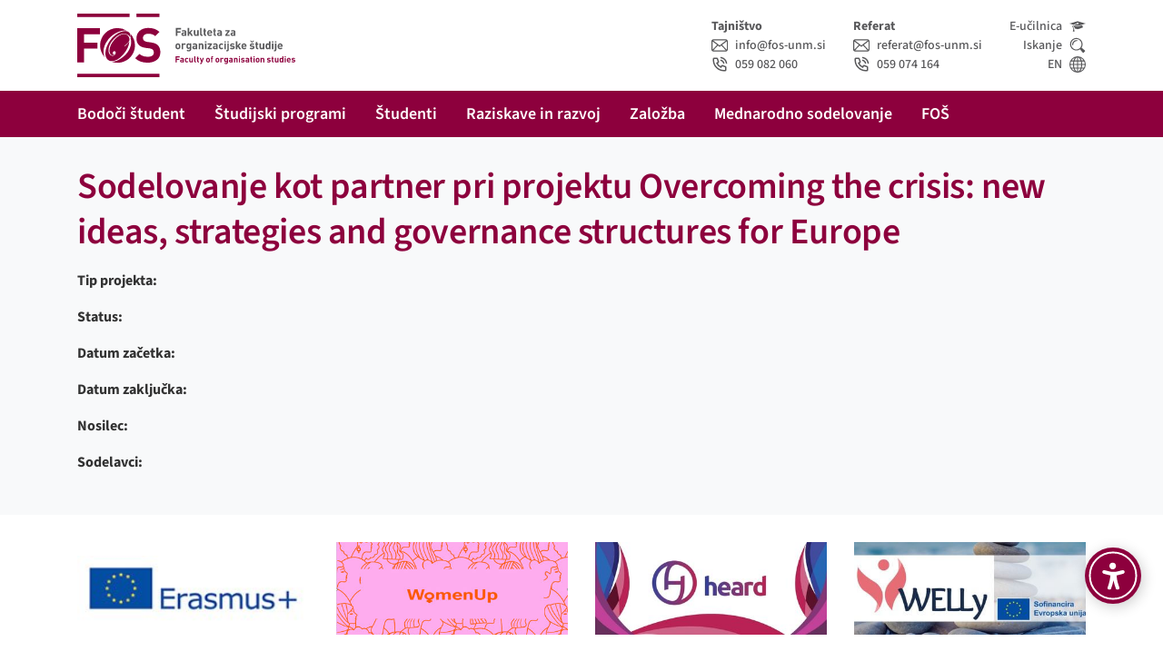

--- FILE ---
content_type: text/html; charset=utf-8
request_url: https://www.fos-unm.si/si/dejavnosti/projekti/2015/Overcoming-the-crisis/?cookieu=ok
body_size: 26287
content:

<!doctype html>
<html lang="sl">
<head>

  <meta charset="utf-8">
  <meta name="viewport" content="width=device-width, initial-scale=1, shrink-to-fit=no">

  <title>Sodelovanje kot partner pri projektu Overcoming the crisis: new ideas, strategies and governance structures for Europe | Fakulteta za organizacijske študije</title>
  <meta name="keywords" content="foš,fakulteta organizacijske študije,novo mesto,študij">
<meta name="description" content="Z izobraževanjem in prenosom znanja FOŠ prispeva k nenehnemu izboljševanju kakovosti življenja posameznikov, organizacij in skupnosti…">

  <link rel="stylesheet" href="/inc/v-2/css/style.min.css?v=202512">

  <script type="text/javascript">
    
    window.TMD = {
      boot: []
    }
  </script>

</head>
<body data-id="0">


<!-- Google Tag Manager (noscript) -->
<noscript><iframe src="https://www.googletagmanager.com/ns.html?id=GTM-K26DDTS8"
height="0" width="0" style="display:none;visibility:hidden"></iframe></noscript>
<!-- End Google Tag Manager (noscript) -->


<div class="page">
<header>


<div data-class="container">
<nav class="navbar navbar-expand-lg">
  <div class="container navbar-mobile">
    <a class="navbar-brand" href="/si/"><svg xmlns="http://www.w3.org/2000/svg" viewBox="0 0 206.492 60.453"><g transform="matrix(1.25 0 0 -1.25 -422.5 401.25)"><path d="M0 0c-1.096 1.022-2.752 1.692-4.967 2.007l-3.067.438c-1.021.147-1.807.475-2.355.988a2.493 2.493 0 0 0-.82 1.898c0 .949.346 1.734 1.04 2.355.693.621 1.684.93 2.975.93 2.312 0 4.09-.596 5.331-1.789l3.212 3.177c-2.093 2.02-4.891 3.03-8.396 3.03-2.774 0-4.978-.724-6.608-2.173-1.632-1.447-2.447-3.353-2.447-5.713 0-4.211 2.301-6.632 6.9-7.265l3.141-.439c1.045-.144 1.824-.455 2.336-.929.511-.476.768-1.201.768-2.172 0-2.144-1.535-3.215-4.602-3.215-2.726 0-4.82.732-6.279 2.191l-3.286-3.285c2.263-2.288 5.427-3.431 9.492-3.431 2.799 0 5.105.699 6.92 2.099 1.811 1.4 2.72 3.326 2.72 5.785C2.008-3.102 1.337-1.265 0 0" style="fill:#8d003d;fill-opacity:1;fill-rule:nonzero;stroke:none" transform="translate(398.971 297.058)"/><path d="M338 318.413h39.654V321H338v-2.587zm44.851 0h17.428V321h-17.428v-2.587zM338 272.638h62.279v2.588H338v-2.588z" style="fill:#8d003d;fill-opacity:1;fill-rule:nonzero;stroke:none"/><path d="M0 0h-17.124v-25.995h5.075v10.553H-1.79v4.526h-10.259v6.389H0V0Z" style="fill:#8d003d;fill-opacity:1;fill-rule:nonzero;stroke:none" transform="translate(355.172 309.873)"/><path d="M0 0c-.889 0-1.641.412-2.235 1.227-.591.809-.891 1.838-.891 3.052 0 2.792 1.32 5.613 3.923 8.385 2.604 2.772 5.246 4.178 7.856 4.178 1.119 0 2.134-.3 3.017-.89.884-.594 1.495-1.376 1.813-2.33.056.454.117.913.117 1.363 0 1.142-.362 2.074-1.08 2.767-.719.696-1.678 1.048-2.85 1.048-2.339 0-4.738-.883-7.13-2.62-2.289-1.674-4.195-3.847-5.661-6.462-1.538-2.708-2.318-5.424-2.318-8.072 0-1.676.451-3.062 1.338-4.116.886-1.051 2.043-1.586 3.44-1.586 2.846 0 5.748 1.662 8.627 4.939 2.883 3.278 4.504 6.759 4.82 10.343-.285-.708-.914-1.529-1.809-2.459-.912-.951-1.515-1.413-1.847-1.413-.059 0-.157.024-.157.174 0 .045.027.121.262.27 1.648 1.023 2.854 2.394 3.584 4.074-.003 1.403-.378 2.543-1.116 3.374-.737.831-1.753 1.251-3.018 1.251-2.357 0-4.813-1.427-7.298-4.242-2.489-2.815-3.751-5.603-3.751-8.284 0-1.067.226-1.942.671-2.603C-1.252.713-.661.38.061.38.402.38.754.493 1.11.719c.352.219.53.434.53.638l-.149.005c-.119-.136-.33-.211-.616-.211-.502 0-.756.33-.756.98 0 .397.122.735.362 1.004.241.269.535.407.871.407.676 0 1.019-.423 1.019-1.256 0-.614-.239-1.154-.71-1.605A2.329 2.329 0 0 0 0 0" style="fill:#8d003d;fill-opacity:1;fill-rule:nonzero;stroke:none" transform="translate(364.78 288.898)"/><path d="M0 0c0 2.104.591 4.277 1.756 6.46A18.118 18.118 0 0 0 6.5 12.124a18.605 18.605 0 0 0 4.781 2.789c2.495 1.001 4.712 1.295 6.403.844a13.137 13.137 0 0 1-7.093 2.077c-7.3 0-13.217-5.916-13.217-13.215 0-3.512 1.377-6.693 3.61-9.059C.33-3.2 0-1.714 0 0" style="fill:#8d003d;fill-opacity:1;fill-rule:nonzero;stroke:none" transform="translate(357.919 292.2)"/><path d="M0 0a4.58 4.58 0 0 0 .291-1.64c0-.522-.083-1.154-.247-1.88.275-.889.416-1.8.416-2.691 0-1.749-.446-3.556-1.327-5.367-.879-1.812-2.113-3.471-3.665-4.933-1.489-1.414-3.114-2.554-4.828-3.383-1.713-.83-3.309-1.251-4.743-1.251-.124 0-.243.012-.365.019a13.141 13.141 0 0 1 4.573-.831c7.299 0 13.215 5.916 13.215 13.218C3.32-5.384 2.059-2.331 0 0" style="fill:#8d003d;fill-opacity:1;fill-rule:nonzero;stroke:none" transform="translate(378.405 305.558)"/><path d="M0 0c.006.18.039.336.102.472.134.303.379.455.733.455s.599-.152.733-.455C1.631.336 1.664.18 1.67 0H0Zm2.748-.263c0 .619-.163 1.119-.496 1.502-.35.399-.82.598-1.417.598-.579 0-1.04-.193-1.382-.582-.355-.404-.53-.958-.53-1.66 0-1.501.677-2.251 2.03-2.251.378 0 .697.058.961.177.231.101.467.272.709.513l-.666.65a1.352 1.352 0 0 0-.994-.413c-.299 0-.532.089-.704.27-.173.18-.259.416-.259.708h2.748v.488zm-4.766 3.686h-1.096v-.895h1.096v.895zm0-1.636h-1.095v-4.705c0-.265-.128-.396-.389-.396h-.421v-.927h.625c.421 0 .747.132.979.394.203.231.301.518.301.86v4.774zm-2.234 1.636h-1.096v-.895h1.096v.895zm0-1.636h-1.096v-4.393h1.096v4.393zm-3.45-3.095c-.114-.242-.323-.363-.625-.363-.321 0-.538.145-.65.431-.062.169-.092.447-.092.835 0 .387.03.666.092.835.112.28.329.421.65.421.302 0 .511-.122.625-.363.083-.179.125-.477.125-.893 0-.416-.042-.717-.125-.903m1.221 4.705h-1.096V1.399c-.265.292-.621.438-1.071.438-.45 0-.807-.131-1.071-.396-.196-.196-.328-.478-.387-.843-.04-.225-.059-.559-.059-1.003 0-.45.019-.787.059-1.012.059-.365.191-.646.387-.844.264-.263.623-.395 1.079-.395.449 0 .813.153 1.087.464v-.414h1.072v6.003zm-4.691-1.61h-1.096V-.869c0-.276-.078-.484-.236-.624A.705.705 0 0 0-13-1.671a.695.695 0 0 0-.488.178c-.158.14-.237.348-.237.624v2.656h-1.097v-2.808c0-.535.149-.951.447-1.248.26-.258.606-.387 1.037-.387.444 0 .811.151 1.098.455v-.405h1.068v4.393zm-4.51-3.466h-.395c-.253 0-.379.132-.379.397V.826h.774v.835h-.774v1.297h-1.097V1.661h-.465V.826h.465V-1.35c0-.342.102-.629.303-.859.231-.266.556-.397.971-.397h.597v.927zm-4.22 1.745-.694.069c-.302.027-.455.154-.455.379 0 .28.209.422.625.422.461 0 .801-.1 1.02-.295l.676.683c-.368.342-.926.513-1.678.513-.473 0-.867-.117-1.182-.354-.344-.258-.513-.607-.513-1.045 0-.737.425-1.146 1.281-1.231l.691-.067c.309-.029.463-.163.463-.406 0-.303-.258-.455-.775-.455-.505 0-.897.138-1.172.413l-.716-.716c.254-.253.542-.427.868-.524.258-.072.594-.108 1.002-.108.547 0 .988.118 1.325.353.361.253.54.614.54 1.079 0 .777-.435 1.206-1.306 1.29m.193 3.846-.699-.76-.701.76h-.852l1.113-1.425h.877l1.115 1.425h-.853zM-27.375 0c.009.18.039.336.102.472.134.303.38.455.734.455.353 0 .6-.152.732-.455A1.26 1.26 0 0 0-25.702 0h-1.673zm2.75-.263c0 .619-.165 1.119-.498 1.502-.348.399-.82.598-1.416.598-.577 0-1.038-.193-1.383-.582-.353-.404-.53-.958-.53-1.66 0-1.501.677-2.251 2.03-2.251.378 0 .697.058.961.177.233.101.47.272.709.513l-.666.65a1.352 1.352 0 0 0-.994-.413c-.299 0-.532.089-.704.27-.171.18-.259.416-.259.708h2.75v.488zm-5.785.28 1.568 1.77h-1.323l-1.46-1.797v3.407h-1.096v-6.003h1.096V-1.3l.465.524 1.08-1.83h1.355L-30.41.017zm-4.459.049-.692.069c-.304.027-.454.154-.454.379 0 .28.206.422.622.422.461 0 .801-.1 1.022-.295l.674.683c-.366.342-.924.513-1.68.513-.471 0-.863-.117-1.18-.354a1.243 1.243 0 0 1-.512-1.045c0-.737.426-1.146 1.28-1.231l.691-.067c.311-.029.463-.163.463-.406 0-.303-.258-.455-.773-.455-.507 0-.899.138-1.172.413l-.718-.716c.254-.253.542-.427.868-.524.258-.072.592-.108 1.004-.108.545 0 .987.118 1.324.353.361.253.539.614.539 1.079 0 .777-.435 1.206-1.306 1.29m-3.195 3.357h-1.096v-.895h1.096v.895zm0-1.636h-1.096v-4.705c0-.265-.13-.396-.388-.396h-.423v-.927h.625c.42 0 .746.132.98.394.201.231.302.518.302.86v4.774zm-2.237 1.636h-1.096v-.895h1.096v.895zm0-1.636h-1.096v-4.393h1.096v4.393zm-2.635-3.111c-.212-.232-.449-.347-.708-.347-.258 0-.466.1-.627.296-.161.196-.24.52-.24.97 0 .444.079.763.24.961a.773.773 0 0 0 .627.295c.259 0 .496-.116.708-.345l.743.742c-.376.393-.862.589-1.451.589-.534 0-.969-.151-1.307-.454-.438-.388-.658-.985-.658-1.788 0-.804.22-1.404.658-1.796.338-.304.773-.455 1.307-.455.585 0 1.068.199 1.451.597l-.743.735zm-4.761-.153c-.125-.184-.375-.278-.75-.278-.422 0-.634.17-.634.507 0 .332.204.497.616.497h.867v-.236c0-.225-.033-.388-.099-.49m1.195 1.764c0 1.034-.623 1.55-1.869 1.55-.379 0-.68-.042-.904-.127a1.715 1.715 0 0 1-.684-.48l.702-.682c.206.241.488.362.843.362.545 0 .816-.23.816-.691V0h-1.037c-.488 0-.859-.121-1.117-.359a1.199 1.199 0 0 1-.383-.914c0-.412.124-.743.371-.996.249-.252.62-.379 1.114-.379.437 0 .797.14 1.081.421v-.379h1.067V.287zm-4.334-1.906h-1.973l1.973 2.572v.834h-3.237V.801h1.838l-1.949-2.572v-.835h3.348v.987zm-4.208 5.042h-1.099v-.895h1.099v.895zm0-1.636h-1.099v-4.393h1.099v4.393zM-57.25.201c0 .534-.148.95-.444 1.249-.261.258-.607.387-1.04.387-.444 0-.809-.151-1.096-.454v.404h-1.07v-4.393h1.095V.05c0 .276.078.483.237.624a.71.71 0 0 0 .499.177.701.701 0 0 0 .488-.177c.158-.141.235-.348.235-.624v-2.656h1.096V.201zm-5.951-1.678c-.122-.184-.372-.278-.75-.278-.424 0-.633.17-.633.507 0 .332.205.497.615.497h.869v-.236c0-.225-.035-.388-.101-.49m1.197 1.764c0 1.034-.625 1.55-1.873 1.55-.377 0-.678-.042-.9-.127a1.688 1.688 0 0 1-.684-.48l.7-.682c.206.241.49.362.843.362.545 0 .818-.23.818-.691V0h-1.036c-.491 0-.864-.121-1.12-.359a1.199 1.199 0 0 1-.383-.914c0-.412.124-.743.371-.996.249-.252.62-.379 1.114-.379.437 0 .799.14 1.081.421v-.379h1.069V.287zm-5.697-1.342c-.108-.253-.313-.38-.615-.38-.293 0-.493.119-.599.356-.079.168-.117.432-.117.792 0 .359.038.621.117.783.106.236.306.355.599.355.302 0 .507-.126.615-.379.072-.163.109-.416.109-.759 0-.344-.037-.6-.109-.768m1.205 2.842h-1.063v-.413c-.275.309-.632.463-1.07.463-.443 0-.797-.129-1.054-.387a1.428 1.428 0 0 1-.38-.733c-.044-.221-.066-.555-.066-1.004 0-.45.022-.784.066-1.003.063-.305.189-.552.38-.742.257-.259.607-.389 1.044-.389.434 0 .784.147 1.047.439v-.448c0-.253-.064-.46-.193-.624-.158-.19-.388-.286-.692-.286-.342 0-.629.112-.861.338l-.682-.691c.4-.383.93-.575 1.592-.575.586 0 1.053.17 1.405.51.351.342.527.779.527 1.313v4.232zm-5.116.05c-.472 0-.842-.156-1.106-.471v.421h-1.071v-4.393h1.098V.041c0 .259.075.465.226.617a.674.674 0 0 0 .482.193c.212 0 .406-.087.582-.261l.825.835c-.275.275-.621.412-1.036.412m-4.496-3.314a.702.702 0 0 0-.515-.194.685.685 0 0 0-.505.194c-.169.169-.253.527-.253 1.072 0 .54.084.893.253 1.063a.68.68 0 0 0 .505.193.698.698 0 0 0 .515-.193c.169-.17.253-.523.253-1.063 0-.545-.084-.903-.253-1.072m.842 2.784c-.337.354-.79.53-1.357.53-.563 0-1.012-.176-1.349-.53-.338-.354-.506-.925-.506-1.712 0-.422.034-.756.102-1.003a1.56 1.56 0 0 1 .396-.709c.342-.36.794-.539 1.357-.539.567 0 1.023.179 1.366.539.192.196.323.432.397.709.067.247.1.581.1 1.003 0 .787-.169 1.358-.506 1.712" style="fill:#58585a;fill-opacity:1;fill-rule:nonzero;stroke:none" transform="translate(490.888 296.524)"/><path d="M0 0c-.122-.186-.372-.279-.75-.279-.422 0-.633.169-.633.506 0 .332.206.498.617.498h.869V.489C.103.264.069.101 0 0m1.198 1.762c0 1.034-.624 1.551-1.871 1.551-.378 0-.679-.042-.903-.126a1.714 1.714 0 0 1-.684-.481l.701-.683c.207.242.489.363.842.363.545 0 .82-.231.82-.692v-.219H-.935c-.488 0-.862-.119-1.117-.358a1.195 1.195 0 0 1-.386-.915c0-.41.125-.742.372-.995.248-.253.619-.38 1.113-.38.439 0 .799.141 1.081.422v-.379h1.07v2.892zM-3.137-.144H-5.11l1.973 2.572v.835h-3.238v-.987h1.838L-6.485-.296v-.834h3.348v.986zM-10.261 0c-.126-.186-.376-.279-.753-.279-.421 0-.632.169-.632.506 0 .332.205.498.615.498h.869V.489c0-.225-.033-.388-.099-.489m1.195 1.762c0 1.034-.623 1.551-1.872 1.551-.376 0-.676-.042-.901-.126a1.698 1.698 0 0 1-.683-.481l.7-.683c.208.242.488.363.842.363.546 0 .818-.231.818-.692v-.219h-1.037c-.489 0-.861-.119-1.117-.358a1.196 1.196 0 0 1-.383-.915c0-.41.123-.742.371-.995.247-.253.618-.38 1.114-.38.438 0 .796.141 1.077.422v-.379h1.071v2.892zm-4.34-1.965h-.396c-.253 0-.379.132-.379.396v2.108h.775v.835h-.775v1.299h-1.098V3.136h-.463v-.835h.463V.126c0-.343.103-.63.304-.86.232-.264.555-.396.971-.396h.598v.927zm-5.701 1.678c.007.18.041.337.103.472.133.304.379.456.733.456.353 0 .599-.152.734-.456.062-.135.094-.292.099-.472h-1.669zm2.75-.261c0 .618-.165 1.118-.498 1.501-.348.399-.821.598-1.416.598-.579 0-1.042-.194-1.383-.582-.354-.404-.531-.958-.531-1.661 0-1.5.677-2.251 2.031-2.251.378 0 .698.059.961.177.233.101.468.273.709.515l-.666.649a1.356 1.356 0 0 0-.994-.413c-.299 0-.533.089-.704.269-.173.18-.259.416-.259.709h2.75v.489zM-20.86-.203h-.398c-.252 0-.379.132-.379.396v2.108h.777v.835h-.777v1.299h-1.097V3.136h-.463v-.835h.463V.126c0-.343.101-.63.304-.86.231-.264.553-.396.97-.396h.6v.927zm-2.735 0h-.423c-.258 0-.388.132-.388.396v4.68h-1.096V.126c0-.343.102-.63.303-.86.232-.264.558-.396.98-.396h.624v.927zm-3.018 3.466h-1.096V.607c0-.276-.078-.484-.236-.624a.706.706 0 0 0-.496-.177.695.695 0 0 0-.489.177c-.158.14-.236.348-.236.624v2.656h-1.098V.455c0-.534.15-.95.448-1.248.26-.259.603-.388 1.037-.388.444 0 .81.152 1.098.455v-.404h1.068v4.393zm-5.985-1.771 1.569 1.771h-1.325l-1.459-1.796v3.406h-1.095V-1.13h1.095V.177l.465.522 1.08-1.829h1.356l-1.686 2.622zM-37.209 0c-.123-.186-.374-.279-.75-.279-.422 0-.633.169-.633.506 0 .332.206.498.616.498h.868V.489c0-.225-.033-.388-.101-.489m1.198 1.762c0 1.034-.624 1.551-1.872 1.551-.377 0-.678-.042-.903-.126a1.702 1.702 0 0 1-.682-.481l.699-.683c.208.242.489.363.844.363.545 0 .817-.231.817-.692v-.219h-1.037c-.489 0-.861-.119-1.117-.358a1.197 1.197 0 0 1-.384-.915c0-.41.124-.742.371-.995.248-.253.619-.38 1.113-.38.439 0 .799.141 1.08.422v-.379h1.071v2.892zm-3.971 3.111h-3.955V-1.13h1.173v2.437h2.369v1.045h-2.369v1.476h2.782v1.045z" style="fill:#58585a;fill-opacity:1;fill-rule:nonzero;stroke:none" transform="translate(456.616 305.167)"/><path d="m0 0-.535.054c-.236.021-.354.12-.354.294 0 .217.162.327.485.327.357 0 .622-.076.791-.23l.524.531c-.286.264-.717.397-1.302.397-.367 0-.672-.091-.915-.273a.967.967 0 0 1-.399-.812c0-.57.33-.889.992-.954l.537-.053c.241-.02.36-.126.36-.312 0-.237-.202-.354-.602-.354-.392 0-.695.107-.908.321l-.557-.557c.198-.195.423-.33.674-.404.201-.058.459-.085.778-.085.423 0 .765.09 1.027.273.279.197.419.476.419.837 0 .603-.338.936-1.015 1m-4.551-.052a.93.93 0 0 0 .08.366c.104.237.294.353.57.353.272 0 .463-.116.567-.353a.913.913 0 0 0 .078-.366h-1.295zm2.131-.202c0 .48-.127.867-.385 1.163-.268.311-.636.464-1.096.464-.451 0-.808-.149-1.074-.451C-5.25.608-5.387.18-5.387-.365c0-1.163.527-1.745 1.577-1.745.291 0 .539.046.744.136.179.079.363.212.548.4l-.514.503a1.054 1.054 0 0 0-.773-.321c-.23 0-.414.071-.545.209a.771.771 0 0 0-.201.549h2.131v.38zm-3.775 2.857h-.852V1.91h.852v.693zm0-1.269h-.852v-3.405h.852v3.405zm-2.75-2.398c-.087-.189-.248-.282-.485-.282-.247 0-.416.112-.504.333-.046.131-.072.347-.072.648 0 .301.026.516.072.647.088.217.257.326.504.326.237 0 .398-.092.485-.281.064-.139.097-.37.097-.692 0-.323-.033-.556-.097-.699m.948 3.647h-.851v-1.55c-.204.228-.48.34-.829.34-.348 0-.625-.102-.831-.307-.152-.153-.254-.37-.301-.654a4.95 4.95 0 0 1-.045-.777 5 5 0 0 1 .045-.784c.047-.284.149-.501.301-.655.206-.205.486-.306.836-.306s.631.12.844.358v-.319h.831v4.654zm-3.708-1.249h-.85V-.725c0-.213-.059-.375-.183-.484a.553.553 0 0 0-.387-.137.552.552 0 0 0-.379.137c-.121.109-.181.271-.181.484v2.059h-.85V-.843c0-.414.115-.736.346-.967.201-.201.468-.3.804-.3.344 0 .627.118.85.352v-.313h.83v3.405zm-3.57-2.687h-.309c-.195 0-.293.103-.293.307V.59h.602v.646h-.602v1.007h-.85V1.236h-.361V.59h.361v-1.688c0-.265.08-.488.235-.667.179-.205.429-.306.753-.306h.464v.718zM-18.618 0l-.538.054c-.235.021-.354.12-.354.294 0 .217.162.327.485.327.357 0 .621-.076.791-.23l.524.531c-.283.264-.717.397-1.302.397-.367 0-.672-.091-.915-.273a.967.967 0 0 1-.399-.812c0-.57.333-.889.995-.954l.534-.053c.241-.02.359-.126.359-.312 0-.237-.199-.354-.599-.354-.393 0-.695.107-.91.321l-.555-.557c.196-.195.421-.33.674-.404a2.87 2.87 0 0 1 .777-.085c.422 0 .766.09 1.026.273.279.197.42.476.42.837 0 .603-.338.936-1.013 1m-3.792.105c0 .415-.116.738-.348.968-.201.2-.469.3-.805.3a1.12 1.12 0 0 1-.849-.352v.313h-.83v-3.405h.849v2.058c0 .214.062.375.184.485.1.091.229.136.387.136a.55.55 0 0 0 .379-.136c.121-.11.181-.271.181-.485v-2.058h.852V.105zm-4.703-1.3a.542.542 0 0 0-.401-.151.524.524 0 0 0-.39.151c-.131.131-.198.407-.198.83 0 .419.067.692.198.823.099.101.231.15.39.15.166 0 .3-.049.401-.15.129-.131.195-.404.195-.823 0-.423-.066-.699-.195-.83m.653 2.157c-.263.274-.612.411-1.054.411-.435 0-.784-.137-1.045-.411-.261-.274-.392-.717-.392-1.327 0-.326.025-.586.079-.779.056-.212.158-.396.306-.548.265-.28.617-.418 1.052-.418.442 0 .793.138 1.061.418.147.152.25.336.307.548.05.193.078.453.078.779 0 .61-.131 1.053-.392 1.327m-3.321 1.641h-.852V1.91h.852v.693zm0-1.269h-.852v-3.405h.852v3.405zm-1.66-2.687h-.306c-.196 0-.296.103-.296.307V.59h.602v.646h-.602v1.007h-.85V1.236h-.359V.59h.359v-1.688c0-.265.079-.488.237-.667.177-.205.427-.306.752-.306h.463v.718zm-3.401.158c-.096-.145-.291-.217-.581-.217-.327 0-.491.132-.491.393 0 .257.158.385.476.385h.674v-.182c0-.174-.025-.3-.078-.379m.93 1.365c0 .803-.484 1.203-1.452 1.203-.292 0-.527-.031-.7-.098a1.337 1.337 0 0 1-.53-.372l.543-.53c.16.188.379.281.655.281.421 0 .632-.178.632-.536v-.17h-.802c-.379 0-.668-.092-.868-.278a.923.923 0 0 1-.296-.709c0-.317.095-.574.287-.771.191-.197.479-.294.863-.294.341 0 .617.108.837.327v-.294h.831V.17zM-38.334 0l-.534.054c-.237.021-.355.12-.355.294 0 .217.16.327.485.327.355 0 .621-.076.791-.23l.521.531c-.283.264-.717.397-1.301.397-.365 0-.669-.091-.914-.273a.97.97 0 0 1-.4-.812c0-.57.332-.889.994-.954l.537-.053c.239-.02.36-.126.36-.312 0-.237-.202-.354-.602-.354-.392 0-.695.107-.908.321l-.557-.557c.196-.195.42-.33.674-.404.199-.058.459-.085.777-.085.422 0 .764.09 1.028.273.278.197.418.476.418.837 0 .603-.337.936-1.014 1m-2.553 2.603h-.849V1.91h.849v.693zm0-1.269h-.849v-3.405h.849v3.405zM-42.67.105c0 .415-.115.738-.346.968-.201.2-.468.3-.804.3a1.12 1.12 0 0 1-.85-.352v.313h-.83v-3.405h.85v2.058c0 .214.061.375.183.485.1.091.229.136.386.136a.548.548 0 0 0 .38-.136c.121-.11.182-.271.182-.485v-2.058h.849V.105zm-4.687-1.3c-.096-.145-.289-.217-.582-.217-.327 0-.491.132-.491.393 0 .257.161.385.479.385h.675v-.182c0-.174-.029-.3-.081-.379M-46.43.17c0 .803-.482 1.203-1.451 1.203-.291 0-.523-.031-.697-.098a1.326 1.326 0 0 1-.531-.372l.543-.53c.162.188.378.281.654.281.423 0 .636-.178.636-.536v-.17h-.808c-.379 0-.668-.092-.865-.278a.93.93 0 0 1-.297-.709c0-.317.096-.574.287-.771.191-.197.48-.294.863-.294.34 0 .619.108.836.327v-.294h.83V.17zm-4.49-1.039c-.082-.195-.24-.294-.476-.294-.225 0-.38.092-.463.274-.063.131-.092.336-.092.616 0 .278.029.48.092.607.083.184.238.274.463.274.236 0 .394-.097.476-.294.06-.126.086-.322.086-.587 0-.267-.026-.464-.086-.596m.936 2.203h-.822v-.319a1.07 1.07 0 0 1-.833.358c-.343 0-.615-.1-.816-.3a1.105 1.105 0 0 1-.295-.569 4.513 4.513 0 0 1-.051-.777c0-.35.019-.609.051-.779.049-.235.146-.427.295-.575.201-.201.471-.301.811-.301.335 0 .607.114.81.34v-.347a.759.759 0 0 0-.15-.483c-.121-.148-.301-.223-.535-.223a.926.926 0 0 0-.669.262l-.529-.536c.311-.297.724-.444 1.237-.444.454 0 .814.131 1.087.395.275.264.409.603.409 1.017v3.281zm-4.037.039c-.368 0-.652-.122-.858-.365v.326h-.83v-3.405h.85v2.052c0 .201.058.36.178.477.105.101.228.15.372.15a.627.627 0 0 0 .452-.202l.638.648c-.212.214-.48.319-.802.319m-3.559-2.568a.54.54 0 0 0-.4-.151.525.525 0 0 0-.391.151c-.133.131-.197.407-.197.83 0 .419.064.692.197.823.1.101.23.15.391.15a.54.54 0 0 0 .4-.15c.131-.131.195-.404.195-.823 0-.423-.064-.699-.195-.83m.653 2.157c-.262.274-.612.411-1.053.411-.436 0-.784-.137-1.045-.411-.262-.274-.393-.717-.393-1.327 0-.326.025-.586.079-.779.057-.212.159-.396.308-.548.265-.28.615-.418 1.051-.418.441 0 .795.138 1.058.418.151.152.252.336.309.548.053.193.078.453.078.779 0 .61-.131 1.053-.392 1.327m-4.32.274h-.63v.373c0 .205.101.307.296.307h.334v.72h-.485c-.323 0-.574-.103-.757-.308a.975.975 0 0 1-.238-.667v-.425h-.351V.59h.351v-2.661h.85V.59h.63v.646zm-3.462-2.431a.534.534 0 0 0-.398-.151c-.162 0-.29.05-.393.151-.131.131-.195.407-.195.83 0 .419.064.692.195.823.103.101.231.15.393.15a.533.533 0 0 0 .398-.15c.131-.131.197-.404.197-.823 0-.423-.066-.699-.197-.83m.654 2.157c-.261.274-.613.411-1.052.411-.436 0-.786-.137-1.044-.411-.265-.274-.396-.717-.396-1.327 0-.326.028-.586.08-.779a1.22 1.22 0 0 1 .307-.548c.266-.28.617-.418 1.053-.418.439 0 .793.138 1.059.418.148.152.25.336.309.548.05.193.077.453.077.779 0 .61-.131 1.053-.393 1.327m-5.066.372-.68-2.105-.707 2.105h-.893l1.163-3.164-.145-.418a.486.486 0 0 0-.146-.241c-.06-.044-.152-.067-.28-.067h-.195v-.764h.332c.315 0 .559.088.734.261.1.1.184.246.254.438l1.457 3.955h-.894zm-2.786-2.687h-.31c-.195 0-.293.103-.293.307V.59h.603v.646h-.603v1.007h-.849V1.236h-.362V.59h.362v-1.688a.98.98 0 0 1 .234-.667c.18-.205.43-.306.753-.306h.465v.718zm-2.197 0h-.326c-.201 0-.3.103-.3.307v3.629h-.85v-3.681a.98.98 0 0 1 .234-.667c.178-.205.432-.306.758-.306h.484v.718zm-2.41 2.687h-.849V-.725c0-.213-.063-.375-.184-.484a.551.551 0 0 0-.387-.137.545.545 0 0 0-.379.137c-.121.109-.18.271-.18.484v2.059h-.853V-.843c0-.414.116-.736.346-.967.202-.201.471-.3.805-.3.345 0 .629.118.849.352v-.313h.832v3.405zm-4.08-2.412c-.166-.179-.348-.268-.549-.268a.59.59 0 0 0-.486.23c-.124.151-.186.402-.186.751 0 .344.062.593.186.745a.595.595 0 0 0 .486.228c.201 0 .383-.088.549-.267l.575.575c-.291.306-.666.457-1.124.457-.414 0-.752-.117-1.013-.352-.34-.3-.51-.762-.51-1.386 0-.623.17-1.088.51-1.393.261-.234.599-.352 1.013-.352.454 0 .829.154 1.124.464l-.575.568zm-3.764-.117c-.097-.145-.29-.217-.582-.217-.328 0-.491.132-.491.393 0 .257.16.385.477.385h.674v-.182c0-.174-.026-.3-.078-.379M-83.43.17c0 .803-.484 1.203-1.451 1.203-.293 0-.526-.031-.7-.098a1.32 1.32 0 0 1-.529-.372l.543-.53c.16.188.379.281.653.281.422 0 .634-.178.634-.536v-.17h-.803c-.38 0-.668-.092-.868-.278a.93.93 0 0 1-.297-.709c0-.317.097-.574.289-.771.19-.197.479-.294.861-.294.34 0 .619.108.837.327v-.294h.831V.17zm-3.161 2.413h-3.066v-4.654h.909v1.888h1.837v.811h-1.837v1.144h2.157v.811z" style="fill:#8d003d;fill-opacity:1;fill-rule:nonzero;stroke:none" transform="translate(502.179 285.973)"/></g></svg></a>
    <button class="navbar-toggler" type="button" data-toggle="collapse" data-target="#navbarSupportedContent" aria-controls="navbarSupportedContent" aria-expanded="false" aria-label="Toggle navigation">
      <span class="navbar-toggler-icon"></span>
    </button>
    
  </div>

  <div class="collapse navbar-collapse" id="navbarSupportedContent">
    <div class="container">
      <a class="navbar-brand" href="/si/"><svg xmlns="http://www.w3.org/2000/svg" viewBox="0 0 206.492 60.453"><g transform="matrix(1.25 0 0 -1.25 -422.5 401.25)"><path d="M0 0c-1.096 1.022-2.752 1.692-4.967 2.007l-3.067.438c-1.021.147-1.807.475-2.355.988a2.493 2.493 0 0 0-.82 1.898c0 .949.346 1.734 1.04 2.355.693.621 1.684.93 2.975.93 2.312 0 4.09-.596 5.331-1.789l3.212 3.177c-2.093 2.02-4.891 3.03-8.396 3.03-2.774 0-4.978-.724-6.608-2.173-1.632-1.447-2.447-3.353-2.447-5.713 0-4.211 2.301-6.632 6.9-7.265l3.141-.439c1.045-.144 1.824-.455 2.336-.929.511-.476.768-1.201.768-2.172 0-2.144-1.535-3.215-4.602-3.215-2.726 0-4.82.732-6.279 2.191l-3.286-3.285c2.263-2.288 5.427-3.431 9.492-3.431 2.799 0 5.105.699 6.92 2.099 1.811 1.4 2.72 3.326 2.72 5.785C2.008-3.102 1.337-1.265 0 0" style="fill:#8d003d;fill-opacity:1;fill-rule:nonzero;stroke:none" transform="translate(398.971 297.058)"/><path d="M338 318.413h39.654V321H338v-2.587zm44.851 0h17.428V321h-17.428v-2.587zM338 272.638h62.279v2.588H338v-2.588z" style="fill:#8d003d;fill-opacity:1;fill-rule:nonzero;stroke:none"/><path d="M0 0h-17.124v-25.995h5.075v10.553H-1.79v4.526h-10.259v6.389H0V0Z" style="fill:#8d003d;fill-opacity:1;fill-rule:nonzero;stroke:none" transform="translate(355.172 309.873)"/><path d="M0 0c-.889 0-1.641.412-2.235 1.227-.591.809-.891 1.838-.891 3.052 0 2.792 1.32 5.613 3.923 8.385 2.604 2.772 5.246 4.178 7.856 4.178 1.119 0 2.134-.3 3.017-.89.884-.594 1.495-1.376 1.813-2.33.056.454.117.913.117 1.363 0 1.142-.362 2.074-1.08 2.767-.719.696-1.678 1.048-2.85 1.048-2.339 0-4.738-.883-7.13-2.62-2.289-1.674-4.195-3.847-5.661-6.462-1.538-2.708-2.318-5.424-2.318-8.072 0-1.676.451-3.062 1.338-4.116.886-1.051 2.043-1.586 3.44-1.586 2.846 0 5.748 1.662 8.627 4.939 2.883 3.278 4.504 6.759 4.82 10.343-.285-.708-.914-1.529-1.809-2.459-.912-.951-1.515-1.413-1.847-1.413-.059 0-.157.024-.157.174 0 .045.027.121.262.27 1.648 1.023 2.854 2.394 3.584 4.074-.003 1.403-.378 2.543-1.116 3.374-.737.831-1.753 1.251-3.018 1.251-2.357 0-4.813-1.427-7.298-4.242-2.489-2.815-3.751-5.603-3.751-8.284 0-1.067.226-1.942.671-2.603C-1.252.713-.661.38.061.38.402.38.754.493 1.11.719c.352.219.53.434.53.638l-.149.005c-.119-.136-.33-.211-.616-.211-.502 0-.756.33-.756.98 0 .397.122.735.362 1.004.241.269.535.407.871.407.676 0 1.019-.423 1.019-1.256 0-.614-.239-1.154-.71-1.605A2.329 2.329 0 0 0 0 0" style="fill:#8d003d;fill-opacity:1;fill-rule:nonzero;stroke:none" transform="translate(364.78 288.898)"/><path d="M0 0c0 2.104.591 4.277 1.756 6.46A18.118 18.118 0 0 0 6.5 12.124a18.605 18.605 0 0 0 4.781 2.789c2.495 1.001 4.712 1.295 6.403.844a13.137 13.137 0 0 1-7.093 2.077c-7.3 0-13.217-5.916-13.217-13.215 0-3.512 1.377-6.693 3.61-9.059C.33-3.2 0-1.714 0 0" style="fill:#8d003d;fill-opacity:1;fill-rule:nonzero;stroke:none" transform="translate(357.919 292.2)"/><path d="M0 0a4.58 4.58 0 0 0 .291-1.64c0-.522-.083-1.154-.247-1.88.275-.889.416-1.8.416-2.691 0-1.749-.446-3.556-1.327-5.367-.879-1.812-2.113-3.471-3.665-4.933-1.489-1.414-3.114-2.554-4.828-3.383-1.713-.83-3.309-1.251-4.743-1.251-.124 0-.243.012-.365.019a13.141 13.141 0 0 1 4.573-.831c7.299 0 13.215 5.916 13.215 13.218C3.32-5.384 2.059-2.331 0 0" style="fill:#8d003d;fill-opacity:1;fill-rule:nonzero;stroke:none" transform="translate(378.405 305.558)"/><path d="M0 0c.006.18.039.336.102.472.134.303.379.455.733.455s.599-.152.733-.455C1.631.336 1.664.18 1.67 0H0Zm2.748-.263c0 .619-.163 1.119-.496 1.502-.35.399-.82.598-1.417.598-.579 0-1.04-.193-1.382-.582-.355-.404-.53-.958-.53-1.66 0-1.501.677-2.251 2.03-2.251.378 0 .697.058.961.177.231.101.467.272.709.513l-.666.65a1.352 1.352 0 0 0-.994-.413c-.299 0-.532.089-.704.27-.173.18-.259.416-.259.708h2.748v.488zm-4.766 3.686h-1.096v-.895h1.096v.895zm0-1.636h-1.095v-4.705c0-.265-.128-.396-.389-.396h-.421v-.927h.625c.421 0 .747.132.979.394.203.231.301.518.301.86v4.774zm-2.234 1.636h-1.096v-.895h1.096v.895zm0-1.636h-1.096v-4.393h1.096v4.393zm-3.45-3.095c-.114-.242-.323-.363-.625-.363-.321 0-.538.145-.65.431-.062.169-.092.447-.092.835 0 .387.03.666.092.835.112.28.329.421.65.421.302 0 .511-.122.625-.363.083-.179.125-.477.125-.893 0-.416-.042-.717-.125-.903m1.221 4.705h-1.096V1.399c-.265.292-.621.438-1.071.438-.45 0-.807-.131-1.071-.396-.196-.196-.328-.478-.387-.843-.04-.225-.059-.559-.059-1.003 0-.45.019-.787.059-1.012.059-.365.191-.646.387-.844.264-.263.623-.395 1.079-.395.449 0 .813.153 1.087.464v-.414h1.072v6.003zm-4.691-1.61h-1.096V-.869c0-.276-.078-.484-.236-.624A.705.705 0 0 0-13-1.671a.695.695 0 0 0-.488.178c-.158.14-.237.348-.237.624v2.656h-1.097v-2.808c0-.535.149-.951.447-1.248.26-.258.606-.387 1.037-.387.444 0 .811.151 1.098.455v-.405h1.068v4.393zm-4.51-3.466h-.395c-.253 0-.379.132-.379.397V.826h.774v.835h-.774v1.297h-1.097V1.661h-.465V.826h.465V-1.35c0-.342.102-.629.303-.859.231-.266.556-.397.971-.397h.597v.927zm-4.22 1.745-.694.069c-.302.027-.455.154-.455.379 0 .28.209.422.625.422.461 0 .801-.1 1.02-.295l.676.683c-.368.342-.926.513-1.678.513-.473 0-.867-.117-1.182-.354-.344-.258-.513-.607-.513-1.045 0-.737.425-1.146 1.281-1.231l.691-.067c.309-.029.463-.163.463-.406 0-.303-.258-.455-.775-.455-.505 0-.897.138-1.172.413l-.716-.716c.254-.253.542-.427.868-.524.258-.072.594-.108 1.002-.108.547 0 .988.118 1.325.353.361.253.54.614.54 1.079 0 .777-.435 1.206-1.306 1.29m.193 3.846-.699-.76-.701.76h-.852l1.113-1.425h.877l1.115 1.425h-.853zM-27.375 0c.009.18.039.336.102.472.134.303.38.455.734.455.353 0 .6-.152.732-.455A1.26 1.26 0 0 0-25.702 0h-1.673zm2.75-.263c0 .619-.165 1.119-.498 1.502-.348.399-.82.598-1.416.598-.577 0-1.038-.193-1.383-.582-.353-.404-.53-.958-.53-1.66 0-1.501.677-2.251 2.03-2.251.378 0 .697.058.961.177.233.101.47.272.709.513l-.666.65a1.352 1.352 0 0 0-.994-.413c-.299 0-.532.089-.704.27-.171.18-.259.416-.259.708h2.75v.488zm-5.785.28 1.568 1.77h-1.323l-1.46-1.797v3.407h-1.096v-6.003h1.096V-1.3l.465.524 1.08-1.83h1.355L-30.41.017zm-4.459.049-.692.069c-.304.027-.454.154-.454.379 0 .28.206.422.622.422.461 0 .801-.1 1.022-.295l.674.683c-.366.342-.924.513-1.68.513-.471 0-.863-.117-1.18-.354a1.243 1.243 0 0 1-.512-1.045c0-.737.426-1.146 1.28-1.231l.691-.067c.311-.029.463-.163.463-.406 0-.303-.258-.455-.773-.455-.507 0-.899.138-1.172.413l-.718-.716c.254-.253.542-.427.868-.524.258-.072.592-.108 1.004-.108.545 0 .987.118 1.324.353.361.253.539.614.539 1.079 0 .777-.435 1.206-1.306 1.29m-3.195 3.357h-1.096v-.895h1.096v.895zm0-1.636h-1.096v-4.705c0-.265-.13-.396-.388-.396h-.423v-.927h.625c.42 0 .746.132.98.394.201.231.302.518.302.86v4.774zm-2.237 1.636h-1.096v-.895h1.096v.895zm0-1.636h-1.096v-4.393h1.096v4.393zm-2.635-3.111c-.212-.232-.449-.347-.708-.347-.258 0-.466.1-.627.296-.161.196-.24.52-.24.97 0 .444.079.763.24.961a.773.773 0 0 0 .627.295c.259 0 .496-.116.708-.345l.743.742c-.376.393-.862.589-1.451.589-.534 0-.969-.151-1.307-.454-.438-.388-.658-.985-.658-1.788 0-.804.22-1.404.658-1.796.338-.304.773-.455 1.307-.455.585 0 1.068.199 1.451.597l-.743.735zm-4.761-.153c-.125-.184-.375-.278-.75-.278-.422 0-.634.17-.634.507 0 .332.204.497.616.497h.867v-.236c0-.225-.033-.388-.099-.49m1.195 1.764c0 1.034-.623 1.55-1.869 1.55-.379 0-.68-.042-.904-.127a1.715 1.715 0 0 1-.684-.48l.702-.682c.206.241.488.362.843.362.545 0 .816-.23.816-.691V0h-1.037c-.488 0-.859-.121-1.117-.359a1.199 1.199 0 0 1-.383-.914c0-.412.124-.743.371-.996.249-.252.62-.379 1.114-.379.437 0 .797.14 1.081.421v-.379h1.067V.287zm-4.334-1.906h-1.973l1.973 2.572v.834h-3.237V.801h1.838l-1.949-2.572v-.835h3.348v.987zm-4.208 5.042h-1.099v-.895h1.099v.895zm0-1.636h-1.099v-4.393h1.099v4.393zM-57.25.201c0 .534-.148.95-.444 1.249-.261.258-.607.387-1.04.387-.444 0-.809-.151-1.096-.454v.404h-1.07v-4.393h1.095V.05c0 .276.078.483.237.624a.71.71 0 0 0 .499.177.701.701 0 0 0 .488-.177c.158-.141.235-.348.235-.624v-2.656h1.096V.201zm-5.951-1.678c-.122-.184-.372-.278-.75-.278-.424 0-.633.17-.633.507 0 .332.205.497.615.497h.869v-.236c0-.225-.035-.388-.101-.49m1.197 1.764c0 1.034-.625 1.55-1.873 1.55-.377 0-.678-.042-.9-.127a1.688 1.688 0 0 1-.684-.48l.7-.682c.206.241.49.362.843.362.545 0 .818-.23.818-.691V0h-1.036c-.491 0-.864-.121-1.12-.359a1.199 1.199 0 0 1-.383-.914c0-.412.124-.743.371-.996.249-.252.62-.379 1.114-.379.437 0 .799.14 1.081.421v-.379h1.069V.287zm-5.697-1.342c-.108-.253-.313-.38-.615-.38-.293 0-.493.119-.599.356-.079.168-.117.432-.117.792 0 .359.038.621.117.783.106.236.306.355.599.355.302 0 .507-.126.615-.379.072-.163.109-.416.109-.759 0-.344-.037-.6-.109-.768m1.205 2.842h-1.063v-.413c-.275.309-.632.463-1.07.463-.443 0-.797-.129-1.054-.387a1.428 1.428 0 0 1-.38-.733c-.044-.221-.066-.555-.066-1.004 0-.45.022-.784.066-1.003.063-.305.189-.552.38-.742.257-.259.607-.389 1.044-.389.434 0 .784.147 1.047.439v-.448c0-.253-.064-.46-.193-.624-.158-.19-.388-.286-.692-.286-.342 0-.629.112-.861.338l-.682-.691c.4-.383.93-.575 1.592-.575.586 0 1.053.17 1.405.51.351.342.527.779.527 1.313v4.232zm-5.116.05c-.472 0-.842-.156-1.106-.471v.421h-1.071v-4.393h1.098V.041c0 .259.075.465.226.617a.674.674 0 0 0 .482.193c.212 0 .406-.087.582-.261l.825.835c-.275.275-.621.412-1.036.412m-4.496-3.314a.702.702 0 0 0-.515-.194.685.685 0 0 0-.505.194c-.169.169-.253.527-.253 1.072 0 .54.084.893.253 1.063a.68.68 0 0 0 .505.193.698.698 0 0 0 .515-.193c.169-.17.253-.523.253-1.063 0-.545-.084-.903-.253-1.072m.842 2.784c-.337.354-.79.53-1.357.53-.563 0-1.012-.176-1.349-.53-.338-.354-.506-.925-.506-1.712 0-.422.034-.756.102-1.003a1.56 1.56 0 0 1 .396-.709c.342-.36.794-.539 1.357-.539.567 0 1.023.179 1.366.539.192.196.323.432.397.709.067.247.1.581.1 1.003 0 .787-.169 1.358-.506 1.712" style="fill:#58585a;fill-opacity:1;fill-rule:nonzero;stroke:none" transform="translate(490.888 296.524)"/><path d="M0 0c-.122-.186-.372-.279-.75-.279-.422 0-.633.169-.633.506 0 .332.206.498.617.498h.869V.489C.103.264.069.101 0 0m1.198 1.762c0 1.034-.624 1.551-1.871 1.551-.378 0-.679-.042-.903-.126a1.714 1.714 0 0 1-.684-.481l.701-.683c.207.242.489.363.842.363.545 0 .82-.231.82-.692v-.219H-.935c-.488 0-.862-.119-1.117-.358a1.195 1.195 0 0 1-.386-.915c0-.41.125-.742.372-.995.248-.253.619-.38 1.113-.38.439 0 .799.141 1.081.422v-.379h1.07v2.892zM-3.137-.144H-5.11l1.973 2.572v.835h-3.238v-.987h1.838L-6.485-.296v-.834h3.348v.986zM-10.261 0c-.126-.186-.376-.279-.753-.279-.421 0-.632.169-.632.506 0 .332.205.498.615.498h.869V.489c0-.225-.033-.388-.099-.489m1.195 1.762c0 1.034-.623 1.551-1.872 1.551-.376 0-.676-.042-.901-.126a1.698 1.698 0 0 1-.683-.481l.7-.683c.208.242.488.363.842.363.546 0 .818-.231.818-.692v-.219h-1.037c-.489 0-.861-.119-1.117-.358a1.196 1.196 0 0 1-.383-.915c0-.41.123-.742.371-.995.247-.253.618-.38 1.114-.38.438 0 .796.141 1.077.422v-.379h1.071v2.892zm-4.34-1.965h-.396c-.253 0-.379.132-.379.396v2.108h.775v.835h-.775v1.299h-1.098V3.136h-.463v-.835h.463V.126c0-.343.103-.63.304-.86.232-.264.555-.396.971-.396h.598v.927zm-5.701 1.678c.007.18.041.337.103.472.133.304.379.456.733.456.353 0 .599-.152.734-.456.062-.135.094-.292.099-.472h-1.669zm2.75-.261c0 .618-.165 1.118-.498 1.501-.348.399-.821.598-1.416.598-.579 0-1.042-.194-1.383-.582-.354-.404-.531-.958-.531-1.661 0-1.5.677-2.251 2.031-2.251.378 0 .698.059.961.177.233.101.468.273.709.515l-.666.649a1.356 1.356 0 0 0-.994-.413c-.299 0-.533.089-.704.269-.173.18-.259.416-.259.709h2.75v.489zM-20.86-.203h-.398c-.252 0-.379.132-.379.396v2.108h.777v.835h-.777v1.299h-1.097V3.136h-.463v-.835h.463V.126c0-.343.101-.63.304-.86.231-.264.553-.396.97-.396h.6v.927zm-2.735 0h-.423c-.258 0-.388.132-.388.396v4.68h-1.096V.126c0-.343.102-.63.303-.86.232-.264.558-.396.98-.396h.624v.927zm-3.018 3.466h-1.096V.607c0-.276-.078-.484-.236-.624a.706.706 0 0 0-.496-.177.695.695 0 0 0-.489.177c-.158.14-.236.348-.236.624v2.656h-1.098V.455c0-.534.15-.95.448-1.248.26-.259.603-.388 1.037-.388.444 0 .81.152 1.098.455v-.404h1.068v4.393zm-5.985-1.771 1.569 1.771h-1.325l-1.459-1.796v3.406h-1.095V-1.13h1.095V.177l.465.522 1.08-1.829h1.356l-1.686 2.622zM-37.209 0c-.123-.186-.374-.279-.75-.279-.422 0-.633.169-.633.506 0 .332.206.498.616.498h.868V.489c0-.225-.033-.388-.101-.489m1.198 1.762c0 1.034-.624 1.551-1.872 1.551-.377 0-.678-.042-.903-.126a1.702 1.702 0 0 1-.682-.481l.699-.683c.208.242.489.363.844.363.545 0 .817-.231.817-.692v-.219h-1.037c-.489 0-.861-.119-1.117-.358a1.197 1.197 0 0 1-.384-.915c0-.41.124-.742.371-.995.248-.253.619-.38 1.113-.38.439 0 .799.141 1.08.422v-.379h1.071v2.892zm-3.971 3.111h-3.955V-1.13h1.173v2.437h2.369v1.045h-2.369v1.476h2.782v1.045z" style="fill:#58585a;fill-opacity:1;fill-rule:nonzero;stroke:none" transform="translate(456.616 305.167)"/><path d="m0 0-.535.054c-.236.021-.354.12-.354.294 0 .217.162.327.485.327.357 0 .622-.076.791-.23l.524.531c-.286.264-.717.397-1.302.397-.367 0-.672-.091-.915-.273a.967.967 0 0 1-.399-.812c0-.57.33-.889.992-.954l.537-.053c.241-.02.36-.126.36-.312 0-.237-.202-.354-.602-.354-.392 0-.695.107-.908.321l-.557-.557c.198-.195.423-.33.674-.404.201-.058.459-.085.778-.085.423 0 .765.09 1.027.273.279.197.419.476.419.837 0 .603-.338.936-1.015 1m-4.551-.052a.93.93 0 0 0 .08.366c.104.237.294.353.57.353.272 0 .463-.116.567-.353a.913.913 0 0 0 .078-.366h-1.295zm2.131-.202c0 .48-.127.867-.385 1.163-.268.311-.636.464-1.096.464-.451 0-.808-.149-1.074-.451C-5.25.608-5.387.18-5.387-.365c0-1.163.527-1.745 1.577-1.745.291 0 .539.046.744.136.179.079.363.212.548.4l-.514.503a1.054 1.054 0 0 0-.773-.321c-.23 0-.414.071-.545.209a.771.771 0 0 0-.201.549h2.131v.38zm-3.775 2.857h-.852V1.91h.852v.693zm0-1.269h-.852v-3.405h.852v3.405zm-2.75-2.398c-.087-.189-.248-.282-.485-.282-.247 0-.416.112-.504.333-.046.131-.072.347-.072.648 0 .301.026.516.072.647.088.217.257.326.504.326.237 0 .398-.092.485-.281.064-.139.097-.37.097-.692 0-.323-.033-.556-.097-.699m.948 3.647h-.851v-1.55c-.204.228-.48.34-.829.34-.348 0-.625-.102-.831-.307-.152-.153-.254-.37-.301-.654a4.95 4.95 0 0 1-.045-.777 5 5 0 0 1 .045-.784c.047-.284.149-.501.301-.655.206-.205.486-.306.836-.306s.631.12.844.358v-.319h.831v4.654zm-3.708-1.249h-.85V-.725c0-.213-.059-.375-.183-.484a.553.553 0 0 0-.387-.137.552.552 0 0 0-.379.137c-.121.109-.181.271-.181.484v2.059h-.85V-.843c0-.414.115-.736.346-.967.201-.201.468-.3.804-.3.344 0 .627.118.85.352v-.313h.83v3.405zm-3.57-2.687h-.309c-.195 0-.293.103-.293.307V.59h.602v.646h-.602v1.007h-.85V1.236h-.361V.59h.361v-1.688c0-.265.08-.488.235-.667.179-.205.429-.306.753-.306h.464v.718zM-18.618 0l-.538.054c-.235.021-.354.12-.354.294 0 .217.162.327.485.327.357 0 .621-.076.791-.23l.524.531c-.283.264-.717.397-1.302.397-.367 0-.672-.091-.915-.273a.967.967 0 0 1-.399-.812c0-.57.333-.889.995-.954l.534-.053c.241-.02.359-.126.359-.312 0-.237-.199-.354-.599-.354-.393 0-.695.107-.91.321l-.555-.557c.196-.195.421-.33.674-.404a2.87 2.87 0 0 1 .777-.085c.422 0 .766.09 1.026.273.279.197.42.476.42.837 0 .603-.338.936-1.013 1m-3.792.105c0 .415-.116.738-.348.968-.201.2-.469.3-.805.3a1.12 1.12 0 0 1-.849-.352v.313h-.83v-3.405h.849v2.058c0 .214.062.375.184.485.1.091.229.136.387.136a.55.55 0 0 0 .379-.136c.121-.11.181-.271.181-.485v-2.058h.852V.105zm-4.703-1.3a.542.542 0 0 0-.401-.151.524.524 0 0 0-.39.151c-.131.131-.198.407-.198.83 0 .419.067.692.198.823.099.101.231.15.39.15.166 0 .3-.049.401-.15.129-.131.195-.404.195-.823 0-.423-.066-.699-.195-.83m.653 2.157c-.263.274-.612.411-1.054.411-.435 0-.784-.137-1.045-.411-.261-.274-.392-.717-.392-1.327 0-.326.025-.586.079-.779.056-.212.158-.396.306-.548.265-.28.617-.418 1.052-.418.442 0 .793.138 1.061.418.147.152.25.336.307.548.05.193.078.453.078.779 0 .61-.131 1.053-.392 1.327m-3.321 1.641h-.852V1.91h.852v.693zm0-1.269h-.852v-3.405h.852v3.405zm-1.66-2.687h-.306c-.196 0-.296.103-.296.307V.59h.602v.646h-.602v1.007h-.85V1.236h-.359V.59h.359v-1.688c0-.265.079-.488.237-.667.177-.205.427-.306.752-.306h.463v.718zm-3.401.158c-.096-.145-.291-.217-.581-.217-.327 0-.491.132-.491.393 0 .257.158.385.476.385h.674v-.182c0-.174-.025-.3-.078-.379m.93 1.365c0 .803-.484 1.203-1.452 1.203-.292 0-.527-.031-.7-.098a1.337 1.337 0 0 1-.53-.372l.543-.53c.16.188.379.281.655.281.421 0 .632-.178.632-.536v-.17h-.802c-.379 0-.668-.092-.868-.278a.923.923 0 0 1-.296-.709c0-.317.095-.574.287-.771.191-.197.479-.294.863-.294.341 0 .617.108.837.327v-.294h.831V.17zM-38.334 0l-.534.054c-.237.021-.355.12-.355.294 0 .217.16.327.485.327.355 0 .621-.076.791-.23l.521.531c-.283.264-.717.397-1.301.397-.365 0-.669-.091-.914-.273a.97.97 0 0 1-.4-.812c0-.57.332-.889.994-.954l.537-.053c.239-.02.36-.126.36-.312 0-.237-.202-.354-.602-.354-.392 0-.695.107-.908.321l-.557-.557c.196-.195.42-.33.674-.404.199-.058.459-.085.777-.085.422 0 .764.09 1.028.273.278.197.418.476.418.837 0 .603-.337.936-1.014 1m-2.553 2.603h-.849V1.91h.849v.693zm0-1.269h-.849v-3.405h.849v3.405zM-42.67.105c0 .415-.115.738-.346.968-.201.2-.468.3-.804.3a1.12 1.12 0 0 1-.85-.352v.313h-.83v-3.405h.85v2.058c0 .214.061.375.183.485.1.091.229.136.386.136a.548.548 0 0 0 .38-.136c.121-.11.182-.271.182-.485v-2.058h.849V.105zm-4.687-1.3c-.096-.145-.289-.217-.582-.217-.327 0-.491.132-.491.393 0 .257.161.385.479.385h.675v-.182c0-.174-.029-.3-.081-.379M-46.43.17c0 .803-.482 1.203-1.451 1.203-.291 0-.523-.031-.697-.098a1.326 1.326 0 0 1-.531-.372l.543-.53c.162.188.378.281.654.281.423 0 .636-.178.636-.536v-.17h-.808c-.379 0-.668-.092-.865-.278a.93.93 0 0 1-.297-.709c0-.317.096-.574.287-.771.191-.197.48-.294.863-.294.34 0 .619.108.836.327v-.294h.83V.17zm-4.49-1.039c-.082-.195-.24-.294-.476-.294-.225 0-.38.092-.463.274-.063.131-.092.336-.092.616 0 .278.029.48.092.607.083.184.238.274.463.274.236 0 .394-.097.476-.294.06-.126.086-.322.086-.587 0-.267-.026-.464-.086-.596m.936 2.203h-.822v-.319a1.07 1.07 0 0 1-.833.358c-.343 0-.615-.1-.816-.3a1.105 1.105 0 0 1-.295-.569 4.513 4.513 0 0 1-.051-.777c0-.35.019-.609.051-.779.049-.235.146-.427.295-.575.201-.201.471-.301.811-.301.335 0 .607.114.81.34v-.347a.759.759 0 0 0-.15-.483c-.121-.148-.301-.223-.535-.223a.926.926 0 0 0-.669.262l-.529-.536c.311-.297.724-.444 1.237-.444.454 0 .814.131 1.087.395.275.264.409.603.409 1.017v3.281zm-4.037.039c-.368 0-.652-.122-.858-.365v.326h-.83v-3.405h.85v2.052c0 .201.058.36.178.477.105.101.228.15.372.15a.627.627 0 0 0 .452-.202l.638.648c-.212.214-.48.319-.802.319m-3.559-2.568a.54.54 0 0 0-.4-.151.525.525 0 0 0-.391.151c-.133.131-.197.407-.197.83 0 .419.064.692.197.823.1.101.23.15.391.15a.54.54 0 0 0 .4-.15c.131-.131.195-.404.195-.823 0-.423-.064-.699-.195-.83m.653 2.157c-.262.274-.612.411-1.053.411-.436 0-.784-.137-1.045-.411-.262-.274-.393-.717-.393-1.327 0-.326.025-.586.079-.779.057-.212.159-.396.308-.548.265-.28.615-.418 1.051-.418.441 0 .795.138 1.058.418.151.152.252.336.309.548.053.193.078.453.078.779 0 .61-.131 1.053-.392 1.327m-4.32.274h-.63v.373c0 .205.101.307.296.307h.334v.72h-.485c-.323 0-.574-.103-.757-.308a.975.975 0 0 1-.238-.667v-.425h-.351V.59h.351v-2.661h.85V.59h.63v.646zm-3.462-2.431a.534.534 0 0 0-.398-.151c-.162 0-.29.05-.393.151-.131.131-.195.407-.195.83 0 .419.064.692.195.823.103.101.231.15.393.15a.533.533 0 0 0 .398-.15c.131-.131.197-.404.197-.823 0-.423-.066-.699-.197-.83m.654 2.157c-.261.274-.613.411-1.052.411-.436 0-.786-.137-1.044-.411-.265-.274-.396-.717-.396-1.327 0-.326.028-.586.08-.779a1.22 1.22 0 0 1 .307-.548c.266-.28.617-.418 1.053-.418.439 0 .793.138 1.059.418.148.152.25.336.309.548.05.193.077.453.077.779 0 .61-.131 1.053-.393 1.327m-5.066.372-.68-2.105-.707 2.105h-.893l1.163-3.164-.145-.418a.486.486 0 0 0-.146-.241c-.06-.044-.152-.067-.28-.067h-.195v-.764h.332c.315 0 .559.088.734.261.1.1.184.246.254.438l1.457 3.955h-.894zm-2.786-2.687h-.31c-.195 0-.293.103-.293.307V.59h.603v.646h-.603v1.007h-.849V1.236h-.362V.59h.362v-1.688a.98.98 0 0 1 .234-.667c.18-.205.43-.306.753-.306h.465v.718zm-2.197 0h-.326c-.201 0-.3.103-.3.307v3.629h-.85v-3.681a.98.98 0 0 1 .234-.667c.178-.205.432-.306.758-.306h.484v.718zm-2.41 2.687h-.849V-.725c0-.213-.063-.375-.184-.484a.551.551 0 0 0-.387-.137.545.545 0 0 0-.379.137c-.121.109-.18.271-.18.484v2.059h-.853V-.843c0-.414.116-.736.346-.967.202-.201.471-.3.805-.3.345 0 .629.118.849.352v-.313h.832v3.405zm-4.08-2.412c-.166-.179-.348-.268-.549-.268a.59.59 0 0 0-.486.23c-.124.151-.186.402-.186.751 0 .344.062.593.186.745a.595.595 0 0 0 .486.228c.201 0 .383-.088.549-.267l.575.575c-.291.306-.666.457-1.124.457-.414 0-.752-.117-1.013-.352-.34-.3-.51-.762-.51-1.386 0-.623.17-1.088.51-1.393.261-.234.599-.352 1.013-.352.454 0 .829.154 1.124.464l-.575.568zm-3.764-.117c-.097-.145-.29-.217-.582-.217-.328 0-.491.132-.491.393 0 .257.16.385.477.385h.674v-.182c0-.174-.026-.3-.078-.379M-83.43.17c0 .803-.484 1.203-1.451 1.203-.293 0-.526-.031-.7-.098a1.32 1.32 0 0 1-.529-.372l.543-.53c.16.188.379.281.653.281.422 0 .634-.178.634-.536v-.17h-.803c-.38 0-.668-.092-.868-.278a.93.93 0 0 1-.297-.709c0-.317.097-.574.289-.771.19-.197.479-.294.861-.294.34 0 .619.108.837.327v-.294h.831V.17zm-3.161 2.413h-3.066v-4.654h.909v1.888h1.837v.811h-1.837v1.144h2.157v.811z" style="fill:#8d003d;fill-opacity:1;fill-rule:nonzero;stroke:none" transform="translate(502.179 285.973)"/></g></svg></a>
      
      <div class="d-flex flex-row align-self-sm-center flex-grow-1 flex-lg-grow-0 flex-wrap color-gray-7">
        
        <p class="info text-sm mb-lg-0 mr-gutter order-2 order-sm-1">
          <strong>Tajništvo</strong>
          <a href="mailto:info@fos-unm.si" class="w-ico"><span class="icon icon-sm icon-l icon-mail"></span>info@fos-unm.si</a>
          <a href="tel:+38659082060" class="w-ico"><span class="icon icon-sm icon-l icon-phone"></span>059 082 060</a>
        </p>
        <p class="info text-sm mb-lg-0 mr-gutter order-3 order-sm-2">
          <strong>Referat</strong>
          <a href="mailto:referat@fos-unm.si" class="w-ico"><span class="icon icon-sm icon-l icon-mail"></span>referat@fos-unm.si</a>
          <a href="tel:+38659074164" class="w-ico"><span class="icon icon-sm icon-l icon-phone"></span>059 074 164</a>
        </p>
        <p class="info text-sm ml-auto mb-lg-0 align-items-sm-end order-1 order-sm-3 flex-grow-1 flex-sm-grow-0">
          <a href="https://ucilnica.fos-unm.si/2025/?lang=sl" target="_blank" class="w-ico">E-učilnica<span class="icon icon-sm icon-r icon-mortorboard"></span></a>
          
          <a href="#modal-search" class="w-ico d-none d-lg-inline-flex" data-toggle="modal">Iskanje<span class="icon icon-sm icon-r icon-search"></span></a>
          <a href="/en/" class="w-ico">EN<span class="icon icon-sm icon-r icon-globe"></span></a>
        </p>
      </div>
      <div class="d-lg-none">
<form action="/si/iskanje/" method="get" class="form-search">
<div class="form-group">
<input type="text" name="q" value="" class="form-control form-control-lg" placeholder="Iskanje">
<button class="btn btn-lg btn-icon" type="submit" value="Iskanje"><span class="icon icon-search"></span><span class="sr-only">Iskanje</span></button>
</div>
</form></div>

    </div>
    <div class="navbar-wrap">
      <div class="container">
        <ul class="navbar-nav">
<li class="nav-item dropdown"><a class="nav-link dropdown-toggle" href="#" data-toggle="dropdown" aria-expanded="false">Bodoči študent</a>
<div class="dropdown-menu"><a class="dropdown-item" href="/si/studij/razlogi/">Razlogi za študij</a><a class="dropdown-item" href="/si/studij/vpis/">Prijave in vpis</a><a class="dropdown-item" href="/si/studij/potek/">Potek študija</a><a class="dropdown-item" href="/si/faq/">Pogosta vprašanja</a><a class="dropdown-item" href="/si/fos/informativna-prijava/">Prijava za več informacij</a> <a class="dropdown-item" href="/si/fos/pravni_viri/#tabs-pravni-viri-2">Cenik</a><a class="dropdown-item" href="/si/studij/vpis/obcan/">Vpis kot občan</a><a class="dropdown-item" href="/si/studij/zakaj/">Zakaj študirati v Novem mestu</a><a class="dropdown-item" href="/si/studij/zivljenje/">Študenti o FOŠ</a></div>
</li>
<li class="nav-item dropdown"><a class="nav-link dropdown-toggle" href="#" data-toggle="dropdown" aria-expanded="false">Študijski programi</a>
<div class="dropdown-menu"><a class="dropdown-item" href="/si/programi/vs/">Visokošolski strokovni</a><a class="dropdown-item" href="/si/programi/magisterij/">Magisterij</a><a class="dropdown-item" href="/si/programi/doktorat/">Doktorat</a></div>
</li>
<li class="nav-item dropdown"><a class="nav-link dropdown-toggle" href="#" data-toggle="dropdown" aria-expanded="false">Študenti</a>
<div class="dropdown-menu"><a class="dropdown-item" href="/si/referat/">Referat FOŠ</a><a class="dropdown-item" href="/si/knjiznica/">Knjižnica</a><a class="dropdown-item" href="/si/studij/koledar/">Študijski koledar</a><a class="dropdown-item" href="/si/studij/tutorstvo-mentorstvo/">Tutorstvo</a><a class="dropdown-item" href="/si/studij/kolokvij/">Akademski dialogi</a><a class="dropdown-item" href="/si/dejavnosti/akademski-dogodki/studentske-tribune/">Študentska tribuna</a><a class="dropdown-item" href="/si/studij/studentski-utrip/studentski-svet/">Študentski svet</a><a class="dropdown-item" href="/si/studij/karierni-center/">Karierni center</a><a class="dropdown-item" href="/si/dejavnosti/poletno-zimske-sole/">Zimske in poletne šole</a><a class="dropdown-item" href="/si/etc/predlogi/">Pobude in predlogi</a></div>
</li>
<li class="nav-item dropdown"><a class="nav-link dropdown-toggle" href="#" data-toggle="dropdown" aria-expanded="false">Raziskave in razvoj</a>
<div class="dropdown-menu"><a class="dropdown-item" href="/si/dejavnosti/projekti/">Projekti</a><a class="dropdown-item" href="/si/dejavnosti/">Inštitut in centri</a><a class="dropdown-item" href="/si/dejavnosti/akademski_dogodki/konference/">Konference</a><a class="dropdown-item" href="/si/dejavnosti/cis/">ARC</a><a class="dropdown-item" href="/si/dejavnosti/akademski-dogodki/">Akademski dogodki</a></div>
</li>
<li class="nav-item dropdown"><a class="nav-link dropdown-toggle" href="#" data-toggle="dropdown" aria-expanded="false">Založba</a>
<div class="dropdown-menu"><a class="dropdown-item" href="https://ojs.fos-unm.si/index.php/ip/index" target="_blank" rel="noopener">Revija IP</a><a class="dropdown-item" href="/si/dejavnosti/zaloznistvo/ejue/">Revija RUO</a><a class="dropdown-item" href="https://zalozbafos.wordpress.com/" target="_blank" rel="noopener">Spletna knjigarna</a></div>
</li>
<li class="nav-item dropdown"><a class="nav-link dropdown-toggle" href="#" data-toggle="dropdown" aria-expanded="false">Mednarodno sodelovanje</a>
<div class="dropdown-menu"><a class="dropdown-item" href="/si/mednarodno-sodelovanje/erasmus-policy-statement/">Erasmus+</a><a class="dropdown-item" href="/si/mednarodno-sodelovanje/mobilnost-studentov/">Mobilnost študentov</a><a class="dropdown-item" href="/si/mednarodno-sodelovanje/mobilnost-uciteljev/">Mobilnost učiteljev in strokovnih sodelavcev</a><a class="dropdown-item" href="/si/mednarodno-sodelovanje/razpisi/">Razpisi</a><a class="dropdown-item" href="/si/mednarodno-sodelovanje/vtisi-studentov/">Vtisi študentov</a></div>
</li>
<li class="nav-item dropdown"><a class="nav-link dropdown-toggle" href="#" data-toggle="dropdown" aria-expanded="false">FOŠ</a>
<div class="dropdown-menu"><a class="dropdown-item" href="/si/fos/">O FOŠ</a><a class="dropdown-item" href="/si/fos/vizitka/">Vizitka</a><a class="dropdown-item" href="/si/sodelavci/">Sodelavci</a><a class="dropdown-item" href="/si/fos/poslanstvo/">Politika odličnosti</a><a class="dropdown-item" href="/si/fos/kakovost/">Kakovost</a><a class="dropdown-item" href="/si/dejavnosti/slavnostna-akademija/">Slavnostne akademije</a><a class="dropdown-item" href="/si/fos/pravni-viri/">Katalog dokumentov</a><a class="dropdown-item" href="/si/dejavnosti/e-novice/">E-novice</a><a class="dropdown-item" href="/si/fos/mediji/">Mediji o nas</a><a class="dropdown-item" href="/si/fos/partnerji/">Partnerji</a><a class="dropdown-item" href="/si/fos/alumni/">Alumni</a><a class="dropdown-item" href="/si/studij/priznanja/">Priznanja</a></div>
</li>
</ul>
      </div>
    </div>
  </div>
</nav>
</div>
</header>

<div class="main">
<div class="container">
<div class="row">
<div class="col-12">
<h1>Sodelovanje kot partner pri projektu Overcoming the crisis: new ideas, strategies and governance structures for Europe</h1>
<p><strong>Tip projekta:</strong></p>
<p><strong>Status:</strong></p>
<p><strong>Datum začetka:</strong></p>
<p><strong>Datum zaključka:</strong></p>
<p><strong>Nosilec:</strong></p>
<p><strong>Sodelavci:</strong></p></div>
</div>
</div>
</div>
<div class="container">
<div class="row">
<div class="col-12">
<div class="row row-logo">
<div class="col-12 col-md-4 col-lg-3"><a class="of-contain" href="//www.fos-unm.si/si/mednarodno-sodelovanje/erasmus-policy-statement/" target="_blank" rel="noopener"><img src="//www.fos-unm.si/media/img/logotipi/Logo-erasmus-mic.jpg" alt="erasmus"></a></div>
<div class="col-12 col-md-4 col-lg-3"><a href="https://womenup-project.eu/" target="_blank" rel="noopener"><img src="/media/img/logotipi/WomenUp.jpg" alt="W♀menUp"></a></div>
<div class="col-12 col-md-4 col-lg-3"><a href="https://heard-project.eu/" target="_blank" rel="noopener"><img src="/media/img/logotipi/HEARD.jpg" alt="heard"></a></div>
<div class="col-12 col-md-4 col-lg-3"><a href="https://wellyproject.wordpress.com/" target="_blank" rel="noopener"><img src="/media/img/logotipi/WELLy.jpg" alt="WELLy"></a></div>
<div class="col-12 col-md-4 col-lg-3"><a href="https://www.interregeurope.eu/" target="_blank" rel="noopener"><img src="/media/img/logotipi/Apollo.png" alt="Interreg Europe" width="410" height="162"></a></div>
<div class="col-12 col-md-4 col-lg-3"><a href="https://pact-for-skills.ec.europa.eu/" target="_blank" rel="noopener"><img src="/media/img/logotipi/PactForSkills.png" alt="Pact for Skills" width="410" height="162"></a></div>
<div class="col-12 col-md-4 col-lg-3"><a href="https://transform-euproject.eu/" target="_blank" rel="noopener"><img src="/media/img/logotipi/Transform.png" alt="Transform" width="410" height="162"></a></div>
</div></div>
</div>
</div>
<footer class="page-footer bg-gray-7 color-white">
<div class="container">
<div class="row">
<div class="col-12 py-5">
<div class="d-flex flex-column flex-sm-row">
<div class="box-footer col-sm-4 px-0"><address><strong>Fakulteta za organizacijske študije v Novem mestu</strong> <br>Ulica talcev 3 <br>p.p. 120 <br>8000 Novo mesto</address>
<p class="info"><a class="w-ico" href="tel:+38659074164"><span class="icon icon-sm icon-l icon-phone"><!-- icon --></span>059 074 164</a><a class="w-ico" href="mailto:info@fos-unm.si"><span class="icon icon-sm icon-l icon-mail"><!-- icon --></span>info@fos-unm.si</a></p>
<p><a href="/si/etc/pravno/">Pravno obvestilo</a></p>
<p class="mb-0 d-inline-flex"><a href="https://www.facebook.com/fos.unm/" target="_blank" rel="noopener"><span class="icon icon-sm icon-facebook"><!-- icon --></span></a><a class="ml-2" href="http://www.linkedin.com/company/2680492" target="_blank" rel="noopener"><span class="icon icon-sm icon-linkedin"><!-- icon --></span></a><a class="ml-2" href="https://www.instagram.com/fos_nm/" target="_blank" rel="noopener"><span class="icon icon-sm icon-instagram"><!-- icon --></span></a><a class="ml-2" href="https://www.youtube.com/channel/UCk_Fez7xz1Pkc0aKv5FqDUg" target="_blank" rel="noopener"><span class="icon icon-sm icon-l icon-youtube"><!-- icon --></span></a></p>
</div>
<div class="box-footer pt-5 pt-sm-0 px-sm-3 mx-sm-auto">
<p class="mb-0"><strong>Hitre povezave</strong> <br><a href="/si/referat/">Referat</a> <br><a href="/si/knjiznica/">Knjižnica</a> <br><a href="/si/sodelavci/">Sodelavci</a> <br><a href="/si/dejavnosti/projekti/">Projekti</a> <br><a href="/si/dejavnosti/poletno-zimske-sole/">Zimske in poletne šole</a> <br><a href="/si/dejavnosti/akademski_dogodki/konference/">Konference</a></p>
</div>
<div class="box-footer col-sm-4 pt-5 pt-sm-0 px-0">
<p class="text-sm-right"><strong><a class="w-ico" href="/si/fos/informativna-prijava/">Prijava na več informacij<span class="icon icon-r icon-info"><!-- icon --></span></a></strong></p>
<p class="mb-0 mb-0 text-sm-right"><img class="img-qr" src="/media/img/qr-fos-2025.png"></p>
</div>
</div>
</div>
</div>
</div>
</footer>
</div><!-- /.page -->

<div class="modal fade" id="modal-search" tabindex="-1" aria-hidden="true">
  <div class="modal-dialog modal-dialog-centered modal-sm">
    <div class="modal-content">
      <div class="modal-body p-0">
        <form action="/si/iskanje/" method="get" class="form-search">
<div class="form-group">
<input type="text" name="q" value="" class="form-control form-control-lg" placeholder="Iskanje">
<button class="btn btn-lg btn-icon" type="submit" value="Iskanje"><span class="icon icon-search"></span><span class="sr-only">Iskanje</span></button>
</div>
</form>
      </div>
    </div>
  </div>
</div>



  <script src="/inc/v-2/js/jquery-3.7.1.min.js"></script>
  <script src="/inc/v-2/js/bootstrap.bundle.min.js"></script>
  <script src="/inc/v-2/js/swiper-bundle.min.js"></script>
  <script src="/inc/v-2/js/script.js?dc=202512"></script>


  <script type="text/javascript">
    
    while( f = window.TMD.boot.pop() ) {
      // console.log(f);
      f(); //f.call();
    }
  </script>


<script src="https://widget.tabnav.com/limited-widget.min.js.gz?req=FTO9Yxm_4uZiv5uHjdht8I_pmA" tnv-data-config='{"language":"si","color":"#8d003d","buttonColor":"#8d003d","buttonSize":"large","widgetSize":"small","widgetLocation":"right","buttonLocation":"bottom"}' defer></script>
<script>
(function() {
  const sheet = new CSSStyleSheet();
  sheet.replaceSync('.try-wrapper, #tabnav-logo { display: none; }');
  let containerElement, containerElementTO;
  containerElementTO = setInterval(() => {
    containerElement = document.querySelector('container-element');
    if ( containerElementTO ) {
      clearInterval(containerElementTO)
      const shadowRoot = containerElement.shadowRoot;
      if (shadowRoot && shadowRoot.mode === 'open') {
        shadowRoot.adoptedStyleSheets = [...shadowRoot.adoptedStyleSheets, sheet];
        console.log('Styled.');
      } else {
        console.error("NOT styled");
      }
    }
  }, 50);
}());
</script>


</body>
</html>


--- FILE ---
content_type: text/css
request_url: https://www.fos-unm.si/inc/v-2/css/style.min.css?v=202512
body_size: 44763
content:
@font-face{font-family:"Source Sans 3";src:url("/inc/v-2/fonts/SourceSans3-VariableFont.ttf") format("truetype supports variations"),url("/inc/v-2/fonts/SourceSans3-VariableFont.ttf") format("truetype-variations");font-weight:100 1000;font-stretch:25% 150%;font-display:swap}/*!
 * Bootstrap v4.6.2 (https://getbootstrap.com/)
 * Copyright 2011-2022 The Bootstrap Authors
 * Copyright 2011-2022 Twitter, Inc.
 * Licensed under MIT (https://github.com/twbs/bootstrap/blob/main/LICENSE)
 */:root{--blue: #007bff;--indigo: #6610f2;--purple: #6f42c1;--pink: #e83e8c;--red: #8d003d;--orange: #fd7e14;--yellow: #ffc107;--green: #28a745;--teal: #20c997;--cyan: #17a2b8;--white: #fff;--gray: #6c757d;--gray-dark: #323232;--primary: #8d003d;--secondary: #6c757d;--success: #28a745;--info: #17a2b8;--warning: #ffc107;--danger: #8d003d;--light: #f8f9fa;--dark: #323232;--breakpoint-xs: 0;--breakpoint-sm: 576px;--breakpoint-md: 768px;--breakpoint-lg: 992px;--breakpoint-xl: 1200px;--font-family-sans-serif: "Source Sans 3", sans-serif;--font-family-monospace: SFMono-Regular, Menlo, Monaco, Consolas, "Liberation Mono", "Courier New", monospace}*,*::before,*::after{box-sizing:border-box}html{font-family:sans-serif;line-height:1.15;-webkit-text-size-adjust:100%;-webkit-tap-highlight-color:rgba(0,0,0,0)}article,aside,figcaption,figure,footer,header,hgroup,main,nav,section{display:block}body{margin:0;font-family:"Source Sans 3",sans-serif;font-size:1rem;font-weight:400;line-height:1.5;color:#323232;text-align:left;background-color:#fff}[tabindex="-1"]:focus:not(:focus-visible){outline:0 !important}hr{box-sizing:content-box;height:0;overflow:visible}h1,h2,h3,h4,h5,h6{margin-top:0;margin-bottom:1rem}p{margin-top:0;margin-bottom:1rem}abbr[title],abbr[data-original-title]{text-decoration:underline;-webkit-text-decoration:underline dotted;text-decoration:underline dotted;cursor:help;border-bottom:0;-webkit-text-decoration-skip-ink:none;text-decoration-skip-ink:none}address{margin-bottom:1rem;font-style:normal;line-height:inherit}ol,ul,dl{margin-top:0;margin-bottom:1rem}ol ol,ul ul,ol ul,ul ol{margin-bottom:0}dt{font-weight:600}dd{margin-bottom:.5rem;margin-left:0}blockquote{margin:0 0 1rem}b,strong{font-weight:bolder}small{font-size:80%}sub,sup{position:relative;font-size:75%;line-height:0;vertical-align:baseline}sub{bottom:-0.25em}sup{top:-0.5em}a{color:#8d003d;text-decoration:none;background-color:rgba(0,0,0,0)}a:hover{color:rgb(64.5,0,27.9042553191);text-decoration:underline}a:not([href]):not([class]){color:inherit;text-decoration:none}a:not([href]):not([class]):hover{color:inherit;text-decoration:none}pre,code,kbd,samp{font-family:SFMono-Regular,Menlo,Monaco,Consolas,"Liberation Mono","Courier New",monospace;font-size:1em}pre{margin-top:0;margin-bottom:1rem;overflow:auto;-ms-overflow-style:scrollbar}figure{margin:0 0 1rem}img{vertical-align:middle;border-style:none}svg{overflow:hidden;vertical-align:middle}table{border-collapse:collapse}caption{padding-top:.75rem;padding-bottom:.75rem;color:#6c757d;text-align:left;caption-side:bottom}th{text-align:inherit;text-align:-webkit-match-parent}label{display:inline-block;margin-bottom:.5rem}button{border-radius:0}button:focus:not(:focus-visible){outline:0}input,button,select,optgroup,textarea{margin:0;font-family:inherit;font-size:inherit;line-height:inherit}button,input{overflow:visible}button,select{text-transform:none}[role=button]{cursor:pointer}select{word-wrap:normal}button,[type=button],[type=reset],[type=submit]{-webkit-appearance:button}button:not(:disabled),[type=button]:not(:disabled),[type=reset]:not(:disabled),[type=submit]:not(:disabled){cursor:pointer}button::-moz-focus-inner,[type=button]::-moz-focus-inner,[type=reset]::-moz-focus-inner,[type=submit]::-moz-focus-inner{padding:0;border-style:none}input[type=radio],input[type=checkbox]{box-sizing:border-box;padding:0}textarea{overflow:auto;resize:vertical}fieldset{min-width:0;padding:0;margin:0;border:0}legend{display:block;width:100%;max-width:100%;padding:0;margin-bottom:.5rem;font-size:1.5rem;line-height:inherit;color:inherit;white-space:normal}progress{vertical-align:baseline}[type=number]::-webkit-inner-spin-button,[type=number]::-webkit-outer-spin-button{height:auto}[type=search]{outline-offset:-2px;-webkit-appearance:none}[type=search]::-webkit-search-decoration{-webkit-appearance:none}::-webkit-file-upload-button{font:inherit;-webkit-appearance:button}output{display:inline-block}summary{display:list-item;cursor:pointer}template{display:none}[hidden]{display:none !important}h1,h2,h3,h4,h5,h6,.h1,.h2,.h3,.h4,.h5,.h6{margin-bottom:1rem;font-weight:600;line-height:1.25;color:#8d003d}h1,.h1{font-size:2.5rem}h2,.h2{font-size:2rem}h3,.h3{font-size:1.75rem}h4,.h4{font-size:1.5rem}h5,.h5{font-size:1.25rem}h6,.h6{font-size:1rem}.lead{font-size:1.25rem;font-weight:300}.display-1{font-size:6rem;font-weight:300;line-height:1.25}.display-2{font-size:5.5rem;font-weight:300;line-height:1.25}.display-3{font-size:4.5rem;font-weight:300;line-height:1.25}.display-4{font-size:3.5rem;font-weight:300;line-height:1.25}hr{margin-top:1rem;margin-bottom:1rem;border:0;border-top:1px solid rgba(0,0,0,.1)}small,.small{font-size:0.875em;font-weight:400}mark,.mark{padding:.2em;background-color:#fcf8e3}.list-unstyled{padding-left:0;list-style:none}.list-inline{padding-left:0;list-style:none}.list-inline-item{display:inline-block}.list-inline-item:not(:last-child){margin-right:.5rem}.initialism{font-size:90%;text-transform:uppercase}.blockquote{margin-bottom:1rem;font-size:1.25rem}.blockquote-footer{display:block;font-size:0.875em;color:#6c757d}.blockquote-footer::before{content:"— "}.img-fluid{max-width:100%;height:auto}.img-thumbnail{padding:.25rem;background-color:#fff;border:1px solid #dee2e6;border-radius:.25rem;max-width:100%;height:auto}.figure{display:inline-block}.figure-img{margin-bottom:.5rem;line-height:1}.figure-caption{font-size:90%;color:#6c757d}code{font-size:87.5%;color:#e83e8c;word-wrap:break-word}a>code{color:inherit}kbd{padding:.2rem .4rem;font-size:87.5%;color:#fff;background-color:#212529;border-radius:.2rem}kbd kbd{padding:0;font-size:100%;font-weight:600}pre{display:block;font-size:87.5%;color:#212529}pre code{font-size:inherit;color:inherit;word-break:normal}.pre-scrollable{max-height:340px;overflow-y:scroll}.container,.container-fluid,.container-xl,.container-lg,.container-md,.container-sm{width:100%;padding-right:15px;padding-left:15px;margin-right:auto;margin-left:auto}@media(min-width: 576px){.container-sm,.container{max-width:540px}}@media(min-width: 768px){.container-md,.container-sm,.container{max-width:720px}}@media(min-width: 992px){.container-lg,.container-md,.container-sm,.container{max-width:960px}}@media(min-width: 1200px){.container-xl,.container-lg,.container-md,.container-sm,.container{max-width:1140px}}.row{display:flex;flex-wrap:wrap;margin-right:-15px;margin-left:-15px}.no-gutters{margin-right:0;margin-left:0}.no-gutters>.col,.no-gutters>[class*=col-]{padding-right:0;padding-left:0}.col-xl,.col-xl-auto,.col-xl-12,.col-xl-11,.col-xl-10,.col-xl-9,.col-xl-8,.col-xl-7,.col-xl-6,.col-xl-5,.col-xl-4,.col-xl-3,.col-xl-2,.col-xl-1,.col-lg,.col-lg-auto,.col-lg-12,.col-lg-11,.col-lg-10,.col-lg-9,.col-lg-8,.col-lg-7,.col-lg-6,.col-lg-5,.col-lg-4,.col-lg-3,.col-lg-2,.col-lg-1,.col-md,.col-md-auto,.col-md-12,.col-md-11,.col-md-10,.col-md-9,.col-md-8,.col-md-7,.col-md-6,.col-md-5,.col-md-4,.col-md-3,.col-md-2,.col-md-1,.col-sm,.col-sm-auto,.col-sm-12,.col-sm-11,.col-sm-10,.col-sm-9,.col-sm-8,.col-sm-7,.col-sm-6,.col-sm-5,.col-sm-4,.col-sm-3,.col-sm-2,.col-sm-1,.col,.col-auto,.col-12,.col-11,.col-10,.col-9,.col-8,.col-7,.col-6,.col-5,.col-4,.col-3,.col-2,.col-1{position:relative;width:100%;padding-right:15px;padding-left:15px}.col{flex-basis:0;flex-grow:1;max-width:100%}.row-cols-1>*{flex:0 0 100%;max-width:100%}.row-cols-2>*{flex:0 0 50%;max-width:50%}.row-cols-3>*{flex:0 0 33.3333333333%;max-width:33.3333333333%}.row-cols-4>*{flex:0 0 25%;max-width:25%}.row-cols-5>*{flex:0 0 20%;max-width:20%}.row-cols-6>*{flex:0 0 16.6666666667%;max-width:16.6666666667%}.col-auto{flex:0 0 auto;width:auto;max-width:100%}.col-1{flex:0 0 8.33333333%;max-width:8.33333333%}.col-2{flex:0 0 16.66666667%;max-width:16.66666667%}.col-3{flex:0 0 25%;max-width:25%}.col-4{flex:0 0 33.33333333%;max-width:33.33333333%}.col-5{flex:0 0 41.66666667%;max-width:41.66666667%}.col-6{flex:0 0 50%;max-width:50%}.col-7{flex:0 0 58.33333333%;max-width:58.33333333%}.col-8{flex:0 0 66.66666667%;max-width:66.66666667%}.col-9{flex:0 0 75%;max-width:75%}.col-10{flex:0 0 83.33333333%;max-width:83.33333333%}.col-11{flex:0 0 91.66666667%;max-width:91.66666667%}.col-12{flex:0 0 100%;max-width:100%}.order-first{order:-1}.order-last{order:13}.order-0{order:0}.order-1{order:1}.order-2{order:2}.order-3{order:3}.order-4{order:4}.order-5{order:5}.order-6{order:6}.order-7{order:7}.order-8{order:8}.order-9{order:9}.order-10{order:10}.order-11{order:11}.order-12{order:12}.offset-1{margin-left:8.33333333%}.offset-2{margin-left:16.66666667%}.offset-3{margin-left:25%}.offset-4{margin-left:33.33333333%}.offset-5{margin-left:41.66666667%}.offset-6{margin-left:50%}.offset-7{margin-left:58.33333333%}.offset-8{margin-left:66.66666667%}.offset-9{margin-left:75%}.offset-10{margin-left:83.33333333%}.offset-11{margin-left:91.66666667%}@media(min-width: 576px){.col-sm{flex-basis:0;flex-grow:1;max-width:100%}.row-cols-sm-1>*{flex:0 0 100%;max-width:100%}.row-cols-sm-2>*{flex:0 0 50%;max-width:50%}.row-cols-sm-3>*{flex:0 0 33.3333333333%;max-width:33.3333333333%}.row-cols-sm-4>*{flex:0 0 25%;max-width:25%}.row-cols-sm-5>*{flex:0 0 20%;max-width:20%}.row-cols-sm-6>*{flex:0 0 16.6666666667%;max-width:16.6666666667%}.col-sm-auto{flex:0 0 auto;width:auto;max-width:100%}.col-sm-1{flex:0 0 8.33333333%;max-width:8.33333333%}.col-sm-2{flex:0 0 16.66666667%;max-width:16.66666667%}.col-sm-3{flex:0 0 25%;max-width:25%}.col-sm-4{flex:0 0 33.33333333%;max-width:33.33333333%}.col-sm-5{flex:0 0 41.66666667%;max-width:41.66666667%}.col-sm-6{flex:0 0 50%;max-width:50%}.col-sm-7{flex:0 0 58.33333333%;max-width:58.33333333%}.col-sm-8{flex:0 0 66.66666667%;max-width:66.66666667%}.col-sm-9{flex:0 0 75%;max-width:75%}.col-sm-10{flex:0 0 83.33333333%;max-width:83.33333333%}.col-sm-11{flex:0 0 91.66666667%;max-width:91.66666667%}.col-sm-12{flex:0 0 100%;max-width:100%}.order-sm-first{order:-1}.order-sm-last{order:13}.order-sm-0{order:0}.order-sm-1{order:1}.order-sm-2{order:2}.order-sm-3{order:3}.order-sm-4{order:4}.order-sm-5{order:5}.order-sm-6{order:6}.order-sm-7{order:7}.order-sm-8{order:8}.order-sm-9{order:9}.order-sm-10{order:10}.order-sm-11{order:11}.order-sm-12{order:12}.offset-sm-0{margin-left:0}.offset-sm-1{margin-left:8.33333333%}.offset-sm-2{margin-left:16.66666667%}.offset-sm-3{margin-left:25%}.offset-sm-4{margin-left:33.33333333%}.offset-sm-5{margin-left:41.66666667%}.offset-sm-6{margin-left:50%}.offset-sm-7{margin-left:58.33333333%}.offset-sm-8{margin-left:66.66666667%}.offset-sm-9{margin-left:75%}.offset-sm-10{margin-left:83.33333333%}.offset-sm-11{margin-left:91.66666667%}}@media(min-width: 768px){.col-md{flex-basis:0;flex-grow:1;max-width:100%}.row-cols-md-1>*{flex:0 0 100%;max-width:100%}.row-cols-md-2>*{flex:0 0 50%;max-width:50%}.row-cols-md-3>*{flex:0 0 33.3333333333%;max-width:33.3333333333%}.row-cols-md-4>*{flex:0 0 25%;max-width:25%}.row-cols-md-5>*{flex:0 0 20%;max-width:20%}.row-cols-md-6>*{flex:0 0 16.6666666667%;max-width:16.6666666667%}.col-md-auto{flex:0 0 auto;width:auto;max-width:100%}.col-md-1{flex:0 0 8.33333333%;max-width:8.33333333%}.col-md-2{flex:0 0 16.66666667%;max-width:16.66666667%}.col-md-3{flex:0 0 25%;max-width:25%}.col-md-4{flex:0 0 33.33333333%;max-width:33.33333333%}.col-md-5{flex:0 0 41.66666667%;max-width:41.66666667%}.col-md-6{flex:0 0 50%;max-width:50%}.col-md-7{flex:0 0 58.33333333%;max-width:58.33333333%}.col-md-8{flex:0 0 66.66666667%;max-width:66.66666667%}.col-md-9{flex:0 0 75%;max-width:75%}.col-md-10{flex:0 0 83.33333333%;max-width:83.33333333%}.col-md-11{flex:0 0 91.66666667%;max-width:91.66666667%}.col-md-12{flex:0 0 100%;max-width:100%}.order-md-first{order:-1}.order-md-last{order:13}.order-md-0{order:0}.order-md-1{order:1}.order-md-2{order:2}.order-md-3{order:3}.order-md-4{order:4}.order-md-5{order:5}.order-md-6{order:6}.order-md-7{order:7}.order-md-8{order:8}.order-md-9{order:9}.order-md-10{order:10}.order-md-11{order:11}.order-md-12{order:12}.offset-md-0{margin-left:0}.offset-md-1{margin-left:8.33333333%}.offset-md-2{margin-left:16.66666667%}.offset-md-3{margin-left:25%}.offset-md-4{margin-left:33.33333333%}.offset-md-5{margin-left:41.66666667%}.offset-md-6{margin-left:50%}.offset-md-7{margin-left:58.33333333%}.offset-md-8{margin-left:66.66666667%}.offset-md-9{margin-left:75%}.offset-md-10{margin-left:83.33333333%}.offset-md-11{margin-left:91.66666667%}}@media(min-width: 992px){.col-lg{flex-basis:0;flex-grow:1;max-width:100%}.row-cols-lg-1>*{flex:0 0 100%;max-width:100%}.row-cols-lg-2>*{flex:0 0 50%;max-width:50%}.row-cols-lg-3>*{flex:0 0 33.3333333333%;max-width:33.3333333333%}.row-cols-lg-4>*{flex:0 0 25%;max-width:25%}.row-cols-lg-5>*{flex:0 0 20%;max-width:20%}.row-cols-lg-6>*{flex:0 0 16.6666666667%;max-width:16.6666666667%}.col-lg-auto{flex:0 0 auto;width:auto;max-width:100%}.col-lg-1{flex:0 0 8.33333333%;max-width:8.33333333%}.col-lg-2{flex:0 0 16.66666667%;max-width:16.66666667%}.col-lg-3{flex:0 0 25%;max-width:25%}.col-lg-4{flex:0 0 33.33333333%;max-width:33.33333333%}.col-lg-5{flex:0 0 41.66666667%;max-width:41.66666667%}.col-lg-6{flex:0 0 50%;max-width:50%}.col-lg-7{flex:0 0 58.33333333%;max-width:58.33333333%}.col-lg-8{flex:0 0 66.66666667%;max-width:66.66666667%}.col-lg-9{flex:0 0 75%;max-width:75%}.col-lg-10{flex:0 0 83.33333333%;max-width:83.33333333%}.col-lg-11{flex:0 0 91.66666667%;max-width:91.66666667%}.col-lg-12{flex:0 0 100%;max-width:100%}.order-lg-first{order:-1}.order-lg-last{order:13}.order-lg-0{order:0}.order-lg-1{order:1}.order-lg-2{order:2}.order-lg-3{order:3}.order-lg-4{order:4}.order-lg-5{order:5}.order-lg-6{order:6}.order-lg-7{order:7}.order-lg-8{order:8}.order-lg-9{order:9}.order-lg-10{order:10}.order-lg-11{order:11}.order-lg-12{order:12}.offset-lg-0{margin-left:0}.offset-lg-1{margin-left:8.33333333%}.offset-lg-2{margin-left:16.66666667%}.offset-lg-3{margin-left:25%}.offset-lg-4{margin-left:33.33333333%}.offset-lg-5{margin-left:41.66666667%}.offset-lg-6{margin-left:50%}.offset-lg-7{margin-left:58.33333333%}.offset-lg-8{margin-left:66.66666667%}.offset-lg-9{margin-left:75%}.offset-lg-10{margin-left:83.33333333%}.offset-lg-11{margin-left:91.66666667%}}@media(min-width: 1200px){.col-xl{flex-basis:0;flex-grow:1;max-width:100%}.row-cols-xl-1>*{flex:0 0 100%;max-width:100%}.row-cols-xl-2>*{flex:0 0 50%;max-width:50%}.row-cols-xl-3>*{flex:0 0 33.3333333333%;max-width:33.3333333333%}.row-cols-xl-4>*{flex:0 0 25%;max-width:25%}.row-cols-xl-5>*{flex:0 0 20%;max-width:20%}.row-cols-xl-6>*{flex:0 0 16.6666666667%;max-width:16.6666666667%}.col-xl-auto{flex:0 0 auto;width:auto;max-width:100%}.col-xl-1{flex:0 0 8.33333333%;max-width:8.33333333%}.col-xl-2{flex:0 0 16.66666667%;max-width:16.66666667%}.col-xl-3{flex:0 0 25%;max-width:25%}.col-xl-4{flex:0 0 33.33333333%;max-width:33.33333333%}.col-xl-5{flex:0 0 41.66666667%;max-width:41.66666667%}.col-xl-6{flex:0 0 50%;max-width:50%}.col-xl-7{flex:0 0 58.33333333%;max-width:58.33333333%}.col-xl-8{flex:0 0 66.66666667%;max-width:66.66666667%}.col-xl-9{flex:0 0 75%;max-width:75%}.col-xl-10{flex:0 0 83.33333333%;max-width:83.33333333%}.col-xl-11{flex:0 0 91.66666667%;max-width:91.66666667%}.col-xl-12{flex:0 0 100%;max-width:100%}.order-xl-first{order:-1}.order-xl-last{order:13}.order-xl-0{order:0}.order-xl-1{order:1}.order-xl-2{order:2}.order-xl-3{order:3}.order-xl-4{order:4}.order-xl-5{order:5}.order-xl-6{order:6}.order-xl-7{order:7}.order-xl-8{order:8}.order-xl-9{order:9}.order-xl-10{order:10}.order-xl-11{order:11}.order-xl-12{order:12}.offset-xl-0{margin-left:0}.offset-xl-1{margin-left:8.33333333%}.offset-xl-2{margin-left:16.66666667%}.offset-xl-3{margin-left:25%}.offset-xl-4{margin-left:33.33333333%}.offset-xl-5{margin-left:41.66666667%}.offset-xl-6{margin-left:50%}.offset-xl-7{margin-left:58.33333333%}.offset-xl-8{margin-left:66.66666667%}.offset-xl-9{margin-left:75%}.offset-xl-10{margin-left:83.33333333%}.offset-xl-11{margin-left:91.66666667%}}.table{width:100%;margin-bottom:1rem;color:#323232}.table th,.table td{padding:.75rem;border-top:1px solid #dee2e6}.table th:not([valign]),.table td:not([valign]){vertical-align:top}.table thead th{vertical-align:bottom;border-bottom:2px solid #dee2e6}.table tbody+tbody{border-top:2px solid #dee2e6}.table-sm th,.table-sm td{padding:.3rem}.table-bordered{border:1px solid #dee2e6}.table-bordered th,.table-bordered td{border:1px solid #dee2e6}.table-bordered thead th,.table-bordered thead td{border-bottom-width:2px}.table-borderless th,.table-borderless td,.table-borderless thead th,.table-borderless tbody+tbody{border:0}.table-striped tbody tr:nth-of-type(odd){background-color:rgba(0,0,0,.05)}.table-hover tbody tr:hover{color:#323232;background-color:rgba(0,0,0,.075)}.table-primary,.table-primary>th,.table-primary>td{background-color:rgb(223.08,183.6,200.68)}.table-primary th,.table-primary td,.table-primary thead th,.table-primary tbody+tbody{border-color:rgb(195.72,122.4,154.12)}.table-hover .table-primary:hover{background-color:rgb(215.2019512195,165.9780487805,187.273495935)}.table-hover .table-primary:hover>td,.table-hover .table-primary:hover>th{background-color:rgb(215.2019512195,165.9780487805,187.273495935)}.table-secondary,.table-secondary>th,.table-secondary>td{background-color:rgb(213.84,216.36,218.6)}.table-secondary th,.table-secondary td,.table-secondary thead th,.table-secondary tbody+tbody{border-color:rgb(178.56,183.24,187.4)}.table-hover .table-secondary:hover{background-color:hsl(208.2352941176,6.1371841155%,79.7921568627%)}.table-hover .table-secondary:hover>td,.table-hover .table-secondary:hover>th{background-color:hsl(208.2352941176,6.1371841155%,79.7921568627%)}.table-success,.table-success>th,.table-success>td{background-color:rgb(194.8,230.36,202.92)}.table-success th,.table-success td,.table-success thead th,.table-success tbody+tbody{border-color:rgb(143.2,209.24,158.28)}.table-hover .table-success:hover{background-color:rgb(176.7059405941,222.9540594059,187.2665346535)}.table-hover .table-success:hover>td,.table-hover .table-success:hover>th{background-color:rgb(176.7059405941,222.9540594059,187.2665346535)}.table-info,.table-info>th,.table-info>td{background-color:rgb(190.04,228.96,235.12)}.table-info th,.table-info td,.table-info thead th,.table-info tbody+tbody{border-color:rgb(134.36,206.64,218.08)}.table-hover .table-info:hover{background-color:hsl(188.198757764,53.1353135314%,78.3647058824%)}.table-hover .table-info:hover>td,.table-hover .table-info:hover>th{background-color:hsl(188.198757764,53.1353135314%,78.3647058824%)}.table-warning,.table-warning>th,.table-warning>td{background-color:rgb(255,237.64,185.56)}.table-warning th,.table-warning td,.table-warning thead th,.table-warning tbody+tbody{border-color:rgb(255,222.76,126.04)}.table-hover .table-warning:hover{background-color:rgb(255,231.265,160.06)}.table-hover .table-warning:hover>td,.table-hover .table-warning:hover>th{background-color:rgb(255,231.265,160.06)}.table-danger,.table-danger>th,.table-danger>td{background-color:rgb(223.08,183.6,200.68)}.table-danger th,.table-danger td,.table-danger thead th,.table-danger tbody+tbody{border-color:rgb(195.72,122.4,154.12)}.table-hover .table-danger:hover{background-color:rgb(215.2019512195,165.9780487805,187.273495935)}.table-hover .table-danger:hover>td,.table-hover .table-danger:hover>th{background-color:rgb(215.2019512195,165.9780487805,187.273495935)}.table-light,.table-light>th,.table-light>td{background-color:rgb(253.04,253.32,253.6)}.table-light th,.table-light td,.table-light thead th,.table-light tbody+tbody{border-color:rgb(251.36,251.88,252.4)}.table-hover .table-light:hover{background-color:rgb(238.165,240.57,242.975)}.table-hover .table-light:hover>td,.table-hover .table-light:hover>th{background-color:rgb(238.165,240.57,242.975)}.table-dark,.table-dark>th,.table-dark>td{background-color:rgb(197.6,197.6,197.6)}.table-dark th,.table-dark td,.table-dark thead th,.table-dark tbody+tbody{border-color:rgb(148.4,148.4,148.4)}.table-hover .table-dark:hover{background-color:hsl(0,0%,72.4901960784%)}.table-hover .table-dark:hover>td,.table-hover .table-dark:hover>th{background-color:hsl(0,0%,72.4901960784%)}.table-active,.table-active>th,.table-active>td{background-color:rgba(0,0,0,.075)}.table-hover .table-active:hover{background-color:rgba(0,0,0,.075)}.table-hover .table-active:hover>td,.table-hover .table-active:hover>th{background-color:rgba(0,0,0,.075)}.table .thead-dark th{color:#fff;background-color:#323232;border-color:hsl(0,0%,27.1078431373%)}.table .thead-light th{color:#58585a;background-color:#e9ecef;border-color:#dee2e6}.table-dark{color:#fff;background-color:#323232}.table-dark th,.table-dark td,.table-dark thead th{border-color:hsl(0,0%,27.1078431373%)}.table-dark.table-bordered{border:0}.table-dark.table-striped tbody tr:nth-of-type(odd){background-color:hsla(0,0%,100%,.05)}.table-dark.table-hover tbody tr:hover{color:#fff;background-color:hsla(0,0%,100%,.075)}@media(max-width: 575.98px){.table-responsive-sm{display:block;width:100%;overflow-x:auto;-webkit-overflow-scrolling:touch}.table-responsive-sm>.table-bordered{border:0}}@media(max-width: 767.98px){.table-responsive-md{display:block;width:100%;overflow-x:auto;-webkit-overflow-scrolling:touch}.table-responsive-md>.table-bordered{border:0}}@media(max-width: 991.98px){.table-responsive-lg{display:block;width:100%;overflow-x:auto;-webkit-overflow-scrolling:touch}.table-responsive-lg>.table-bordered{border:0}}@media(max-width: 1199.98px){.table-responsive-xl{display:block;width:100%;overflow-x:auto;-webkit-overflow-scrolling:touch}.table-responsive-xl>.table-bordered{border:0}}.table-responsive{display:block;width:100%;overflow-x:auto;-webkit-overflow-scrolling:touch}.table-responsive>.table-bordered{border:0}.form-control{display:block;width:100%;height:calc(1.5em + 0.75rem + 2px);padding:.375rem .75rem;font-size:1rem;font-weight:400;line-height:1.5;color:#58585a;background-color:#fff;background-clip:padding-box;border:1px solid #ced4da;border-radius:.25rem;transition:border-color .15s ease-in-out,box-shadow .15s ease-in-out}@media(prefers-reduced-motion: reduce){.form-control{transition:none}}.form-control::-ms-expand{background-color:rgba(0,0,0,0);border:0}.form-control:focus{color:#58585a;background-color:#fff;border-color:rgb(255,13.5,117.9787234043);outline:0;box-shadow:0 0 0 .2rem rgba(141,0,61,.25)}.form-control::-moz-placeholder{color:#6c757d;opacity:1}.form-control::placeholder{color:#6c757d;opacity:1}.form-control:disabled,.form-control[readonly]{background-color:#e9ecef;opacity:1}input[type=date].form-control,input[type=time].form-control,input[type=datetime-local].form-control,input[type=month].form-control{-webkit-appearance:none;-moz-appearance:none;appearance:none}select.form-control:-moz-focusring{color:rgba(0,0,0,0);text-shadow:0 0 0 #58585a}select.form-control:focus::-ms-value{color:#58585a;background-color:#fff}.form-control-file,.form-control-range{display:block;width:100%}.col-form-label{padding-top:calc(0.375rem + 1px);padding-bottom:calc(0.375rem + 1px);margin-bottom:0;font-size:inherit;line-height:1.5}.col-form-label-lg{padding-top:calc(0.5rem + 1px);padding-bottom:calc(0.5rem + 1px);font-size:1.25rem;line-height:1.5}.col-form-label-sm{padding-top:calc(0.25rem + 1px);padding-bottom:calc(0.25rem + 1px);font-size:0.875rem;line-height:1.5}.form-control-plaintext{display:block;width:100%;padding:.375rem 0;margin-bottom:0;font-size:1rem;line-height:1.5;color:#323232;background-color:rgba(0,0,0,0);border:solid rgba(0,0,0,0);border-width:1px 0}.form-control-plaintext.form-control-sm,.form-control-plaintext.form-control-lg{padding-right:0;padding-left:0}.form-control-sm{height:calc(1.5em + 0.5rem + 2px);padding:.25rem .5rem;font-size:0.875rem;line-height:1.5;border-radius:.2rem}.form-control-lg{height:calc(1.5em + 1rem + 2px);padding:.5rem 1rem;font-size:1.25rem;line-height:1.5;border-radius:.3rem}select.form-control[size],select.form-control[multiple]{height:auto}textarea.form-control{height:auto}.form-group{margin-bottom:1rem}.form-text{display:block;margin-top:.25rem}.form-row{display:flex;flex-wrap:wrap;margin-right:-5px;margin-left:-5px}.form-row>.col,.form-row>[class*=col-]{padding-right:5px;padding-left:5px}.form-check{position:relative;display:block;padding-left:1.25rem}.form-check-input{position:absolute;margin-top:.3rem;margin-left:-1.25rem}.form-check-input[disabled]~.form-check-label,.form-check-input:disabled~.form-check-label{color:#6c757d}.form-check-label{margin-bottom:0}.form-check-inline{display:inline-flex;align-items:center;padding-left:0;margin-right:.75rem}.form-check-inline .form-check-input{position:static;margin-top:0;margin-right:.3125rem;margin-left:0}.valid-feedback{display:none;width:100%;margin-top:.25rem;font-size:0.875em;color:#28a745}.valid-tooltip{position:absolute;top:100%;left:0;z-index:5;display:none;max-width:100%;padding:.25rem .5rem;margin-top:.1rem;font-size:0.875rem;line-height:1.5;color:#fff;background-color:rgba(40,167,69,.9);border-radius:.25rem}.form-row>.col>.valid-tooltip,.form-row>[class*=col-]>.valid-tooltip{left:5px}.was-validated :valid~.valid-feedback,.was-validated :valid~.valid-tooltip,.is-valid~.valid-feedback,.is-valid~.valid-tooltip{display:block}.was-validated .form-control:valid,.form-control.is-valid{border-color:#28a745;padding-right:calc(1.5em + 0.75rem) !important;background-image:url("data:image/svg+xml,%3csvg xmlns='http://www.w3.org/2000/svg' width='8' height='8' viewBox='0 0 8 8'%3e%3cpath fill='%2328a745' d='M2.3 6.73L.6 4.53c-.4-1.04.46-1.4 1.1-.8l1.1 1.4 3.4-3.8c.6-.63 1.6-.27 1.2.7l-4 4.6c-.43.5-.8.4-1.1.1z'/%3e%3c/svg%3e");background-repeat:no-repeat;background-position:right calc(0.375em + 0.1875rem) center;background-size:calc(0.75em + 0.375rem) calc(0.75em + 0.375rem)}.was-validated .form-control:valid:focus,.form-control.is-valid:focus{border-color:#28a745;box-shadow:0 0 0 .2rem rgba(40,167,69,.25)}.was-validated select.form-control:valid,select.form-control.is-valid{padding-right:3rem !important;background-position:right 1.5rem center}.was-validated textarea.form-control:valid,textarea.form-control.is-valid{padding-right:calc(1.5em + 0.75rem);background-position:top calc(0.375em + 0.1875rem) right calc(0.375em + 0.1875rem)}.was-validated .custom-select:valid,.custom-select.is-valid{border-color:#28a745;padding-right:calc(0.75em + 2.3125rem) !important;background:url("data:image/svg+xml,%3csvg xmlns='http://www.w3.org/2000/svg' width='4' height='5' viewBox='0 0 4 5'%3e%3cpath fill='%23323232' d='M2 0L0 2h4zm0 5L0 3h4z'/%3e%3c/svg%3e") right .75rem center/8px 10px no-repeat,#fff url("data:image/svg+xml,%3csvg xmlns='http://www.w3.org/2000/svg' width='8' height='8' viewBox='0 0 8 8'%3e%3cpath fill='%2328a745' d='M2.3 6.73L.6 4.53c-.4-1.04.46-1.4 1.1-.8l1.1 1.4 3.4-3.8c.6-.63 1.6-.27 1.2.7l-4 4.6c-.43.5-.8.4-1.1.1z'/%3e%3c/svg%3e") center right 1.75rem/calc(0.75em + 0.375rem) calc(0.75em + 0.375rem) no-repeat}.was-validated .custom-select:valid:focus,.custom-select.is-valid:focus{border-color:#28a745;box-shadow:0 0 0 .2rem rgba(40,167,69,.25)}.was-validated .form-check-input:valid~.form-check-label,.form-check-input.is-valid~.form-check-label{color:#28a745}.was-validated .form-check-input:valid~.valid-feedback,.was-validated .form-check-input:valid~.valid-tooltip,.form-check-input.is-valid~.valid-feedback,.form-check-input.is-valid~.valid-tooltip{display:block}.was-validated .custom-control-input:valid~.custom-control-label,.custom-control-input.is-valid~.custom-control-label{color:#28a745}.was-validated .custom-control-input:valid~.custom-control-label::before,.custom-control-input.is-valid~.custom-control-label::before{border-color:#28a745}.was-validated .custom-control-input:valid:checked~.custom-control-label::before,.custom-control-input.is-valid:checked~.custom-control-label::before{border-color:rgb(51.6956521739,206.3043478261,87);background-color:rgb(51.6956521739,206.3043478261,87)}.was-validated .custom-control-input:valid:focus~.custom-control-label::before,.custom-control-input.is-valid:focus~.custom-control-label::before{box-shadow:0 0 0 .2rem rgba(40,167,69,.25)}.was-validated .custom-control-input:valid:focus:not(:checked)~.custom-control-label::before,.custom-control-input.is-valid:focus:not(:checked)~.custom-control-label::before{border-color:#28a745}.was-validated .custom-file-input:valid~.custom-file-label,.custom-file-input.is-valid~.custom-file-label{border-color:#28a745}.was-validated .custom-file-input:valid:focus~.custom-file-label,.custom-file-input.is-valid:focus~.custom-file-label{border-color:#28a745;box-shadow:0 0 0 .2rem rgba(40,167,69,.25)}.invalid-feedback{display:none;width:100%;margin-top:.25rem;font-size:0.875em;color:#8d003d}.invalid-tooltip{position:absolute;top:100%;left:0;z-index:5;display:none;max-width:100%;padding:.25rem .5rem;margin-top:.1rem;font-size:0.875rem;line-height:1.5;color:#fff;background-color:rgba(141,0,61,.9);border-radius:.25rem}.form-row>.col>.invalid-tooltip,.form-row>[class*=col-]>.invalid-tooltip{left:5px}.was-validated :invalid~.invalid-feedback,.was-validated :invalid~.invalid-tooltip,.is-invalid~.invalid-feedback,.is-invalid~.invalid-tooltip{display:block}.was-validated .form-control:invalid,.form-control.is-invalid{border-color:#8d003d;padding-right:calc(1.5em + 0.75rem) !important;background-image:url("data:image/svg+xml,%3csvg xmlns='http://www.w3.org/2000/svg' width='12' height='12' fill='none' stroke='%238d003d' viewBox='0 0 12 12'%3e%3ccircle cx='6' cy='6' r='4.5'/%3e%3cpath stroke-linejoin='round' d='M5.8 3.6h.4L6 6.5z'/%3e%3ccircle cx='6' cy='8.2' r='.6' fill='%238d003d' stroke='none'/%3e%3c/svg%3e");background-repeat:no-repeat;background-position:right calc(0.375em + 0.1875rem) center;background-size:calc(0.75em + 0.375rem) calc(0.75em + 0.375rem)}.was-validated .form-control:invalid:focus,.form-control.is-invalid:focus{border-color:#8d003d;box-shadow:0 0 0 .2rem rgba(141,0,61,.25)}.was-validated select.form-control:invalid,select.form-control.is-invalid{padding-right:3rem !important;background-position:right 1.5rem center}.was-validated textarea.form-control:invalid,textarea.form-control.is-invalid{padding-right:calc(1.5em + 0.75rem);background-position:top calc(0.375em + 0.1875rem) right calc(0.375em + 0.1875rem)}.was-validated .custom-select:invalid,.custom-select.is-invalid{border-color:#8d003d;padding-right:calc(0.75em + 2.3125rem) !important;background:url("data:image/svg+xml,%3csvg xmlns='http://www.w3.org/2000/svg' width='4' height='5' viewBox='0 0 4 5'%3e%3cpath fill='%23323232' d='M2 0L0 2h4zm0 5L0 3h4z'/%3e%3c/svg%3e") right .75rem center/8px 10px no-repeat,#fff url("data:image/svg+xml,%3csvg xmlns='http://www.w3.org/2000/svg' width='12' height='12' fill='none' stroke='%238d003d' viewBox='0 0 12 12'%3e%3ccircle cx='6' cy='6' r='4.5'/%3e%3cpath stroke-linejoin='round' d='M5.8 3.6h.4L6 6.5z'/%3e%3ccircle cx='6' cy='8.2' r='.6' fill='%238d003d' stroke='none'/%3e%3c/svg%3e") center right 1.75rem/calc(0.75em + 0.375rem) calc(0.75em + 0.375rem) no-repeat}.was-validated .custom-select:invalid:focus,.custom-select.is-invalid:focus{border-color:#8d003d;box-shadow:0 0 0 .2rem rgba(141,0,61,.25)}.was-validated .form-check-input:invalid~.form-check-label,.form-check-input.is-invalid~.form-check-label{color:#8d003d}.was-validated .form-check-input:invalid~.invalid-feedback,.was-validated .form-check-input:invalid~.invalid-tooltip,.form-check-input.is-invalid~.invalid-feedback,.form-check-input.is-invalid~.invalid-tooltip{display:block}.was-validated .custom-control-input:invalid~.custom-control-label,.custom-control-input.is-invalid~.custom-control-label{color:#8d003d}.was-validated .custom-control-input:invalid~.custom-control-label::before,.custom-control-input.is-invalid~.custom-control-label::before{border-color:#8d003d}.was-validated .custom-control-input:invalid:checked~.custom-control-label::before,.custom-control-input.is-invalid:checked~.custom-control-label::before{border-color:rgb(192,0,83.0638297872);background-color:rgb(192,0,83.0638297872)}.was-validated .custom-control-input:invalid:focus~.custom-control-label::before,.custom-control-input.is-invalid:focus~.custom-control-label::before{box-shadow:0 0 0 .2rem rgba(141,0,61,.25)}.was-validated .custom-control-input:invalid:focus:not(:checked)~.custom-control-label::before,.custom-control-input.is-invalid:focus:not(:checked)~.custom-control-label::before{border-color:#8d003d}.was-validated .custom-file-input:invalid~.custom-file-label,.custom-file-input.is-invalid~.custom-file-label{border-color:#8d003d}.was-validated .custom-file-input:invalid:focus~.custom-file-label,.custom-file-input.is-invalid:focus~.custom-file-label{border-color:#8d003d;box-shadow:0 0 0 .2rem rgba(141,0,61,.25)}.form-inline{display:flex;flex-flow:row wrap;align-items:center}.form-inline .form-check{width:100%}@media(min-width: 576px){.form-inline label{display:flex;align-items:center;justify-content:center;margin-bottom:0}.form-inline .form-group{display:flex;flex:0 0 auto;flex-flow:row wrap;align-items:center;margin-bottom:0}.form-inline .form-control{display:inline-block;width:auto;vertical-align:middle}.form-inline .form-control-plaintext{display:inline-block}.form-inline .input-group,.form-inline .custom-select{width:auto}.form-inline .form-check{display:flex;align-items:center;justify-content:center;width:auto;padding-left:0}.form-inline .form-check-input{position:relative;flex-shrink:0;margin-top:0;margin-right:.25rem;margin-left:0}.form-inline .custom-control{align-items:center;justify-content:center}.form-inline .custom-control-label{margin-bottom:0}}.btn{display:inline-block;font-weight:600;color:#323232;text-align:center;vertical-align:middle;-webkit-user-select:none;-moz-user-select:none;user-select:none;background-color:rgba(0,0,0,0);border:2px solid rgba(0,0,0,0);padding:.375rem .75rem;font-size:1rem;line-height:1.5;border-radius:.25rem;transition:color .15s ease-in-out,background-color .15s ease-in-out,border-color .15s ease-in-out,box-shadow .15s ease-in-out}@media(prefers-reduced-motion: reduce){.btn{transition:none}}.btn:hover{color:#323232;text-decoration:none}.btn:focus,.btn.focus{outline:0;box-shadow:0 0 0 .2rem rgba(141,0,61,.25)}.btn.disabled,.btn:disabled{opacity:.65}.btn:not(:disabled):not(.disabled){cursor:pointer}a.btn.disabled,fieldset:disabled a.btn{pointer-events:none}.btn-primary{color:#fff;background-color:#8d003d;border-color:#8d003d}.btn-primary:hover{color:#fff;background-color:rgb(102.75,0,44.4521276596);border-color:rgb(90,0,38.9361702128)}.btn-primary:focus,.btn-primary.focus{color:#fff;background-color:rgb(102.75,0,44.4521276596);border-color:rgb(90,0,38.9361702128);box-shadow:0 0 0 .2rem rgba(158.1,38.25,90.1,.5)}.btn-primary.disabled,.btn-primary:disabled{color:#fff;background-color:#8d003d;border-color:#8d003d}.btn-primary:not(:disabled):not(.disabled):active,.btn-primary:not(:disabled):not(.disabled).active,.show>.btn-primary.dropdown-toggle{color:#fff;background-color:rgb(90,0,38.9361702128);border-color:rgb(77.25,0,33.420212766)}.btn-primary:not(:disabled):not(.disabled):active:focus,.btn-primary:not(:disabled):not(.disabled).active:focus,.show>.btn-primary.dropdown-toggle:focus{box-shadow:0 0 0 .2rem rgba(158.1,38.25,90.1,.5)}.btn-secondary{color:#fff;background-color:#6c757d;border-color:#6c757d}.btn-secondary:hover{color:#fff;background-color:rgb(90.2703862661,97.7929184549,104.4796137339);border-color:rgb(84.3605150215,91.3905579399,97.6394849785)}.btn-secondary:focus,.btn-secondary.focus{color:#fff;background-color:rgb(90.2703862661,97.7929184549,104.4796137339);border-color:rgb(84.3605150215,91.3905579399,97.6394849785);box-shadow:0 0 0 .2rem rgba(130.05,137.7,144.5,.5)}.btn-secondary.disabled,.btn-secondary:disabled{color:#fff;background-color:#6c757d;border-color:#6c757d}.btn-secondary:not(:disabled):not(.disabled):active,.btn-secondary:not(:disabled):not(.disabled).active,.show>.btn-secondary.dropdown-toggle{color:#fff;background-color:rgb(84.3605150215,91.3905579399,97.6394849785);border-color:rgb(78.4506437768,84.9881974249,90.7993562232)}.btn-secondary:not(:disabled):not(.disabled):active:focus,.btn-secondary:not(:disabled):not(.disabled).active:focus,.show>.btn-secondary.dropdown-toggle:focus{box-shadow:0 0 0 .2rem rgba(130.05,137.7,144.5,.5)}.btn-success{color:#fff;background-color:#28a745;border-color:#28a745}.btn-success:hover{color:#fff;background-color:rgb(32.6086956522,136.1413043478,56.25);border-color:rgb(30.1449275362,125.8550724638,52)}.btn-success:focus,.btn-success.focus{color:#fff;background-color:rgb(32.6086956522,136.1413043478,56.25);border-color:rgb(30.1449275362,125.8550724638,52);box-shadow:0 0 0 .2rem rgba(72.25,180.2,96.9,.5)}.btn-success.disabled,.btn-success:disabled{color:#fff;background-color:#28a745;border-color:#28a745}.btn-success:not(:disabled):not(.disabled):active,.btn-success:not(:disabled):not(.disabled).active,.show>.btn-success.dropdown-toggle{color:#fff;background-color:rgb(30.1449275362,125.8550724638,52);border-color:rgb(27.6811594203,115.5688405797,47.75)}.btn-success:not(:disabled):not(.disabled):active:focus,.btn-success:not(:disabled):not(.disabled).active:focus,.show>.btn-success.dropdown-toggle:focus{box-shadow:0 0 0 .2rem rgba(72.25,180.2,96.9,.5)}.btn-info{color:#fff;background-color:#17a2b8;border-color:#17a2b8}.btn-info:hover{color:#fff;background-color:rgb(18.75,132.0652173913,150);border-color:rgb(17.3333333333,122.0869565217,138.6666666667)}.btn-info:focus,.btn-info.focus{color:#fff;background-color:rgb(18.75,132.0652173913,150);border-color:rgb(17.3333333333,122.0869565217,138.6666666667);box-shadow:0 0 0 .2rem rgba(57.8,175.95,194.65,.5)}.btn-info.disabled,.btn-info:disabled{color:#fff;background-color:#17a2b8;border-color:#17a2b8}.btn-info:not(:disabled):not(.disabled):active,.btn-info:not(:disabled):not(.disabled).active,.show>.btn-info.dropdown-toggle{color:#fff;background-color:rgb(17.3333333333,122.0869565217,138.6666666667);border-color:rgb(15.9166666667,112.1086956522,127.3333333333)}.btn-info:not(:disabled):not(.disabled):active:focus,.btn-info:not(:disabled):not(.disabled).active:focus,.show>.btn-info.dropdown-toggle:focus{box-shadow:0 0 0 .2rem rgba(57.8,175.95,194.65,.5)}.btn-warning{color:#212529;background-color:#ffc107;border-color:#ffc107}.btn-warning:hover{color:#212529;background-color:rgb(223.75,167.8125,0);border-color:rgb(211,158.25,0)}.btn-warning:focus,.btn-warning.focus{color:#212529;background-color:rgb(223.75,167.8125,0);border-color:rgb(211,158.25,0);box-shadow:0 0 0 .2rem rgba(221.7,169.6,12.1,.5)}.btn-warning.disabled,.btn-warning:disabled{color:#212529;background-color:#ffc107;border-color:#ffc107}.btn-warning:not(:disabled):not(.disabled):active,.btn-warning:not(:disabled):not(.disabled).active,.show>.btn-warning.dropdown-toggle{color:#212529;background-color:rgb(211,158.25,0);border-color:rgb(198.25,148.6875,0)}.btn-warning:not(:disabled):not(.disabled):active:focus,.btn-warning:not(:disabled):not(.disabled).active:focus,.show>.btn-warning.dropdown-toggle:focus{box-shadow:0 0 0 .2rem rgba(221.7,169.6,12.1,.5)}.btn-danger{color:#fff;background-color:#8d003d;border-color:#8d003d}.btn-danger:hover{color:#fff;background-color:rgb(102.75,0,44.4521276596);border-color:rgb(90,0,38.9361702128)}.btn-danger:focus,.btn-danger.focus{color:#fff;background-color:rgb(102.75,0,44.4521276596);border-color:rgb(90,0,38.9361702128);box-shadow:0 0 0 .2rem rgba(158.1,38.25,90.1,.5)}.btn-danger.disabled,.btn-danger:disabled{color:#fff;background-color:#8d003d;border-color:#8d003d}.btn-danger:not(:disabled):not(.disabled):active,.btn-danger:not(:disabled):not(.disabled).active,.show>.btn-danger.dropdown-toggle{color:#fff;background-color:rgb(90,0,38.9361702128);border-color:rgb(77.25,0,33.420212766)}.btn-danger:not(:disabled):not(.disabled):active:focus,.btn-danger:not(:disabled):not(.disabled).active:focus,.show>.btn-danger.dropdown-toggle:focus{box-shadow:0 0 0 .2rem rgba(158.1,38.25,90.1,.5)}.btn-light{color:#212529;background-color:#f8f9fa;border-color:#f8f9fa}.btn-light:hover{color:#212529;background-color:rgb(225.6875,229.875,234.0625);border-color:rgb(218.25,223.5,228.75)}.btn-light:focus,.btn-light.focus{color:#212529;background-color:rgb(225.6875,229.875,234.0625);border-color:rgb(218.25,223.5,228.75);box-shadow:0 0 0 .2rem rgba(215.75,217.2,218.65,.5)}.btn-light.disabled,.btn-light:disabled{color:#212529;background-color:#f8f9fa;border-color:#f8f9fa}.btn-light:not(:disabled):not(.disabled):active,.btn-light:not(:disabled):not(.disabled).active,.show>.btn-light.dropdown-toggle{color:#212529;background-color:rgb(218.25,223.5,228.75);border-color:rgb(210.8125,217.125,223.4375)}.btn-light:not(:disabled):not(.disabled):active:focus,.btn-light:not(:disabled):not(.disabled).active:focus,.show>.btn-light.dropdown-toggle:focus{box-shadow:0 0 0 .2rem rgba(215.75,217.2,218.65,.5)}.btn-dark{color:#fff;background-color:#323232;border-color:#323232}.btn-dark:hover{color:#fff;background-color:hsl(0,0%,12.1078431373%);border-color:rgb(24.5,24.5,24.5)}.btn-dark:focus,.btn-dark.focus{color:#fff;background-color:hsl(0,0%,12.1078431373%);border-color:rgb(24.5,24.5,24.5);box-shadow:0 0 0 .2rem rgba(80.75,80.75,80.75,.5)}.btn-dark.disabled,.btn-dark:disabled{color:#fff;background-color:#323232;border-color:#323232}.btn-dark:not(:disabled):not(.disabled):active,.btn-dark:not(:disabled):not(.disabled).active,.show>.btn-dark.dropdown-toggle{color:#fff;background-color:rgb(24.5,24.5,24.5);border-color:hsl(0,0%,7.1078431373%)}.btn-dark:not(:disabled):not(.disabled):active:focus,.btn-dark:not(:disabled):not(.disabled).active:focus,.show>.btn-dark.dropdown-toggle:focus{box-shadow:0 0 0 .2rem rgba(80.75,80.75,80.75,.5)}.btn-outline-primary{color:#8d003d;border-color:#8d003d}.btn-outline-primary:hover{color:#fff;background-color:#8d003d;border-color:#8d003d}.btn-outline-primary:focus,.btn-outline-primary.focus{box-shadow:0 0 0 .2rem rgba(141,0,61,.5)}.btn-outline-primary.disabled,.btn-outline-primary:disabled{color:#8d003d;background-color:rgba(0,0,0,0)}.btn-outline-primary:not(:disabled):not(.disabled):active,.btn-outline-primary:not(:disabled):not(.disabled).active,.show>.btn-outline-primary.dropdown-toggle{color:#fff;background-color:#8d003d;border-color:#8d003d}.btn-outline-primary:not(:disabled):not(.disabled):active:focus,.btn-outline-primary:not(:disabled):not(.disabled).active:focus,.show>.btn-outline-primary.dropdown-toggle:focus{box-shadow:0 0 0 .2rem rgba(141,0,61,.5)}.btn-outline-secondary{color:#6c757d;border-color:#6c757d}.btn-outline-secondary:hover{color:#fff;background-color:#6c757d;border-color:#6c757d}.btn-outline-secondary:focus,.btn-outline-secondary.focus{box-shadow:0 0 0 .2rem rgba(108,117,125,.5)}.btn-outline-secondary.disabled,.btn-outline-secondary:disabled{color:#6c757d;background-color:rgba(0,0,0,0)}.btn-outline-secondary:not(:disabled):not(.disabled):active,.btn-outline-secondary:not(:disabled):not(.disabled).active,.show>.btn-outline-secondary.dropdown-toggle{color:#fff;background-color:#6c757d;border-color:#6c757d}.btn-outline-secondary:not(:disabled):not(.disabled):active:focus,.btn-outline-secondary:not(:disabled):not(.disabled).active:focus,.show>.btn-outline-secondary.dropdown-toggle:focus{box-shadow:0 0 0 .2rem rgba(108,117,125,.5)}.btn-outline-success{color:#28a745;border-color:#28a745}.btn-outline-success:hover{color:#fff;background-color:#28a745;border-color:#28a745}.btn-outline-success:focus,.btn-outline-success.focus{box-shadow:0 0 0 .2rem rgba(40,167,69,.5)}.btn-outline-success.disabled,.btn-outline-success:disabled{color:#28a745;background-color:rgba(0,0,0,0)}.btn-outline-success:not(:disabled):not(.disabled):active,.btn-outline-success:not(:disabled):not(.disabled).active,.show>.btn-outline-success.dropdown-toggle{color:#fff;background-color:#28a745;border-color:#28a745}.btn-outline-success:not(:disabled):not(.disabled):active:focus,.btn-outline-success:not(:disabled):not(.disabled).active:focus,.show>.btn-outline-success.dropdown-toggle:focus{box-shadow:0 0 0 .2rem rgba(40,167,69,.5)}.btn-outline-info{color:#17a2b8;border-color:#17a2b8}.btn-outline-info:hover{color:#fff;background-color:#17a2b8;border-color:#17a2b8}.btn-outline-info:focus,.btn-outline-info.focus{box-shadow:0 0 0 .2rem rgba(23,162,184,.5)}.btn-outline-info.disabled,.btn-outline-info:disabled{color:#17a2b8;background-color:rgba(0,0,0,0)}.btn-outline-info:not(:disabled):not(.disabled):active,.btn-outline-info:not(:disabled):not(.disabled).active,.show>.btn-outline-info.dropdown-toggle{color:#fff;background-color:#17a2b8;border-color:#17a2b8}.btn-outline-info:not(:disabled):not(.disabled):active:focus,.btn-outline-info:not(:disabled):not(.disabled).active:focus,.show>.btn-outline-info.dropdown-toggle:focus{box-shadow:0 0 0 .2rem rgba(23,162,184,.5)}.btn-outline-warning{color:#ffc107;border-color:#ffc107}.btn-outline-warning:hover{color:#212529;background-color:#ffc107;border-color:#ffc107}.btn-outline-warning:focus,.btn-outline-warning.focus{box-shadow:0 0 0 .2rem rgba(255,193,7,.5)}.btn-outline-warning.disabled,.btn-outline-warning:disabled{color:#ffc107;background-color:rgba(0,0,0,0)}.btn-outline-warning:not(:disabled):not(.disabled):active,.btn-outline-warning:not(:disabled):not(.disabled).active,.show>.btn-outline-warning.dropdown-toggle{color:#212529;background-color:#ffc107;border-color:#ffc107}.btn-outline-warning:not(:disabled):not(.disabled):active:focus,.btn-outline-warning:not(:disabled):not(.disabled).active:focus,.show>.btn-outline-warning.dropdown-toggle:focus{box-shadow:0 0 0 .2rem rgba(255,193,7,.5)}.btn-outline-danger{color:#8d003d;border-color:#8d003d}.btn-outline-danger:hover{color:#fff;background-color:#8d003d;border-color:#8d003d}.btn-outline-danger:focus,.btn-outline-danger.focus{box-shadow:0 0 0 .2rem rgba(141,0,61,.5)}.btn-outline-danger.disabled,.btn-outline-danger:disabled{color:#8d003d;background-color:rgba(0,0,0,0)}.btn-outline-danger:not(:disabled):not(.disabled):active,.btn-outline-danger:not(:disabled):not(.disabled).active,.show>.btn-outline-danger.dropdown-toggle{color:#fff;background-color:#8d003d;border-color:#8d003d}.btn-outline-danger:not(:disabled):not(.disabled):active:focus,.btn-outline-danger:not(:disabled):not(.disabled).active:focus,.show>.btn-outline-danger.dropdown-toggle:focus{box-shadow:0 0 0 .2rem rgba(141,0,61,.5)}.btn-outline-light{color:#f8f9fa;border-color:#f8f9fa}.btn-outline-light:hover{color:#212529;background-color:#f8f9fa;border-color:#f8f9fa}.btn-outline-light:focus,.btn-outline-light.focus{box-shadow:0 0 0 .2rem rgba(248,249,250,.5)}.btn-outline-light.disabled,.btn-outline-light:disabled{color:#f8f9fa;background-color:rgba(0,0,0,0)}.btn-outline-light:not(:disabled):not(.disabled):active,.btn-outline-light:not(:disabled):not(.disabled).active,.show>.btn-outline-light.dropdown-toggle{color:#212529;background-color:#f8f9fa;border-color:#f8f9fa}.btn-outline-light:not(:disabled):not(.disabled):active:focus,.btn-outline-light:not(:disabled):not(.disabled).active:focus,.show>.btn-outline-light.dropdown-toggle:focus{box-shadow:0 0 0 .2rem rgba(248,249,250,.5)}.btn-outline-dark{color:#323232;border-color:#323232}.btn-outline-dark:hover{color:#fff;background-color:#323232;border-color:#323232}.btn-outline-dark:focus,.btn-outline-dark.focus{box-shadow:0 0 0 .2rem rgba(50,50,50,.5)}.btn-outline-dark.disabled,.btn-outline-dark:disabled{color:#323232;background-color:rgba(0,0,0,0)}.btn-outline-dark:not(:disabled):not(.disabled):active,.btn-outline-dark:not(:disabled):not(.disabled).active,.show>.btn-outline-dark.dropdown-toggle{color:#fff;background-color:#323232;border-color:#323232}.btn-outline-dark:not(:disabled):not(.disabled):active:focus,.btn-outline-dark:not(:disabled):not(.disabled).active:focus,.show>.btn-outline-dark.dropdown-toggle:focus{box-shadow:0 0 0 .2rem rgba(50,50,50,.5)}.btn-link{font-weight:400;color:#8d003d;text-decoration:none}.btn-link:hover{color:rgb(64.5,0,27.9042553191);text-decoration:underline}.btn-link:focus,.btn-link.focus{text-decoration:underline}.btn-link:disabled,.btn-link.disabled{color:#6c757d;pointer-events:none}.btn-lg,.btn-group-lg>.btn{padding:.5rem 1rem;font-size:1.25rem;line-height:1.5;border-radius:.3rem}.btn-sm,.btn-group-sm>.btn{padding:.25rem .5rem;font-size:0.875rem;line-height:1.5;border-radius:.2rem}.btn-block{display:block;width:100%}.btn-block+.btn-block{margin-top:.5rem}input[type=submit].btn-block,input[type=reset].btn-block,input[type=button].btn-block{width:100%}.fade{transition:opacity .15s linear}@media(prefers-reduced-motion: reduce){.fade{transition:none}}.fade:not(.show){opacity:0}.collapse:not(.show){display:none}.collapsing{position:relative;height:0;overflow:hidden;transition:height .35s ease}@media(prefers-reduced-motion: reduce){.collapsing{transition:none}}.collapsing.width{width:0;height:auto;transition:width .35s ease}@media(prefers-reduced-motion: reduce){.collapsing.width{transition:none}}.dropup,.dropright,.dropdown,.dropleft{position:relative}.dropdown-toggle{white-space:nowrap}.dropdown-menu{position:absolute;top:100%;left:0;z-index:1000;display:none;float:left;min-width:10rem;padding:0 0;margin:0 0 0;font-size:1rem;color:#323232;text-align:left;list-style:none;background-color:#fff;background-clip:padding-box;border:1px solid rgba(0,0,0,.15);border-radius:0}.dropdown-menu-left{right:auto;left:0}.dropdown-menu-right{right:0;left:auto}@media(min-width: 576px){.dropdown-menu-sm-left{right:auto;left:0}.dropdown-menu-sm-right{right:0;left:auto}}@media(min-width: 768px){.dropdown-menu-md-left{right:auto;left:0}.dropdown-menu-md-right{right:0;left:auto}}@media(min-width: 992px){.dropdown-menu-lg-left{right:auto;left:0}.dropdown-menu-lg-right{right:0;left:auto}}@media(min-width: 1200px){.dropdown-menu-xl-left{right:auto;left:0}.dropdown-menu-xl-right{right:0;left:auto}}.dropup .dropdown-menu{top:auto;bottom:100%;margin-top:0;margin-bottom:0}.dropright .dropdown-menu{top:0;right:auto;left:100%;margin-top:0;margin-left:0}.dropright .dropdown-toggle::after{vertical-align:0}.dropleft .dropdown-menu{top:0;right:100%;left:auto;margin-top:0;margin-right:0}.dropleft .dropdown-toggle::before{vertical-align:0}.dropdown-menu[x-placement^=top],.dropdown-menu[x-placement^=right],.dropdown-menu[x-placement^=bottom],.dropdown-menu[x-placement^=left]{right:auto;bottom:auto}.dropdown-divider{height:0;margin:.5rem 0;overflow:hidden;border-top:1px solid #e9ecef}.dropdown-item{display:block;width:100%;padding:.5rem 1.5rem;clear:both;font-weight:400;color:#212529;text-align:inherit;white-space:nowrap;background-color:rgba(0,0,0,0);border:0}.dropdown-item:first-child{border-top-left-radius:0;border-top-right-radius:0}.dropdown-item:last-child{border-bottom-right-radius:0;border-bottom-left-radius:0}.dropdown-item:hover,.dropdown-item:focus{color:hsl(210,10.8108108108%,9.5098039216%);text-decoration:none;background-color:#e9ecef}.dropdown-item.active,.dropdown-item:active{color:#fff;text-decoration:none;background-color:#8d003d}.dropdown-item.disabled,.dropdown-item:disabled{color:#adb5bd;pointer-events:none;background-color:rgba(0,0,0,0)}.dropdown-menu.show{display:block}.dropdown-header{display:block;padding:0 1.5rem;margin-bottom:0;font-size:0.875rem;color:#6c757d;white-space:nowrap}.dropdown-item-text{display:block;padding:.5rem 1.5rem;color:#212529}.btn-group,.btn-group-vertical{position:relative;display:inline-flex;vertical-align:middle}.btn-group>.btn,.btn-group-vertical>.btn{position:relative;flex:1 1 auto}.btn-group>.btn:hover,.btn-group-vertical>.btn:hover{z-index:1}.btn-group>.btn:focus,.btn-group>.btn:active,.btn-group>.btn.active,.btn-group-vertical>.btn:focus,.btn-group-vertical>.btn:active,.btn-group-vertical>.btn.active{z-index:1}.btn-toolbar{display:flex;flex-wrap:wrap;justify-content:flex-start}.btn-toolbar .input-group{width:auto}.btn-group>.btn:not(:first-child),.btn-group>.btn-group:not(:first-child){margin-left:-2px}.btn-group>.btn:not(:last-child):not(.dropdown-toggle),.btn-group>.btn-group:not(:last-child)>.btn{border-top-right-radius:0;border-bottom-right-radius:0}.btn-group>.btn:not(:first-child),.btn-group>.btn-group:not(:first-child)>.btn{border-top-left-radius:0;border-bottom-left-radius:0}.dropdown-toggle-split{padding-right:.5625rem;padding-left:.5625rem}.dropdown-toggle-split::after,.dropup .dropdown-toggle-split::after,.dropright .dropdown-toggle-split::after{margin-left:0}.dropleft .dropdown-toggle-split::before{margin-right:0}.btn-sm+.dropdown-toggle-split,.btn-group-sm>.btn+.dropdown-toggle-split{padding-right:.375rem;padding-left:.375rem}.btn-lg+.dropdown-toggle-split,.btn-group-lg>.btn+.dropdown-toggle-split{padding-right:.75rem;padding-left:.75rem}.btn-group-vertical{flex-direction:column;align-items:flex-start;justify-content:center}.btn-group-vertical>.btn,.btn-group-vertical>.btn-group{width:100%}.btn-group-vertical>.btn:not(:first-child),.btn-group-vertical>.btn-group:not(:first-child){margin-top:-2px}.btn-group-vertical>.btn:not(:last-child):not(.dropdown-toggle),.btn-group-vertical>.btn-group:not(:last-child)>.btn{border-bottom-right-radius:0;border-bottom-left-radius:0}.btn-group-vertical>.btn:not(:first-child),.btn-group-vertical>.btn-group:not(:first-child)>.btn{border-top-left-radius:0;border-top-right-radius:0}.btn-group-toggle>.btn,.btn-group-toggle>.btn-group>.btn{margin-bottom:0}.btn-group-toggle>.btn input[type=radio],.btn-group-toggle>.btn input[type=checkbox],.btn-group-toggle>.btn-group>.btn input[type=radio],.btn-group-toggle>.btn-group>.btn input[type=checkbox]{position:absolute;clip:rect(0, 0, 0, 0);pointer-events:none}.input-group{position:relative;display:flex;flex-wrap:wrap;align-items:stretch;width:100%}.input-group>.form-control,.input-group>.form-control-plaintext,.input-group>.custom-select,.input-group>.custom-file{position:relative;flex:1 1 auto;width:1%;min-width:0;margin-bottom:0}.input-group>.form-control+.form-control,.input-group>.form-control+.custom-select,.input-group>.form-control+.custom-file,.input-group>.form-control-plaintext+.form-control,.input-group>.form-control-plaintext+.custom-select,.input-group>.form-control-plaintext+.custom-file,.input-group>.custom-select+.form-control,.input-group>.custom-select+.custom-select,.input-group>.custom-select+.custom-file,.input-group>.custom-file+.form-control,.input-group>.custom-file+.custom-select,.input-group>.custom-file+.custom-file{margin-left:-1px}.input-group>.form-control:focus,.input-group>.custom-select:focus,.input-group>.custom-file .custom-file-input:focus~.custom-file-label{z-index:3}.input-group>.custom-file .custom-file-input:focus{z-index:4}.input-group>.form-control:not(:first-child),.input-group>.custom-select:not(:first-child){border-top-left-radius:0;border-bottom-left-radius:0}.input-group>.custom-file{display:flex;align-items:center}.input-group>.custom-file:not(:last-child) .custom-file-label,.input-group>.custom-file:not(:last-child) .custom-file-label::after{border-top-right-radius:0;border-bottom-right-radius:0}.input-group>.custom-file:not(:first-child) .custom-file-label{border-top-left-radius:0;border-bottom-left-radius:0}.input-group:not(.has-validation)>.form-control:not(:last-child),.input-group:not(.has-validation)>.custom-select:not(:last-child),.input-group:not(.has-validation)>.custom-file:not(:last-child) .custom-file-label,.input-group:not(.has-validation)>.custom-file:not(:last-child) .custom-file-label::after{border-top-right-radius:0;border-bottom-right-radius:0}.input-group.has-validation>.form-control:nth-last-child(n+3),.input-group.has-validation>.custom-select:nth-last-child(n+3),.input-group.has-validation>.custom-file:nth-last-child(n+3) .custom-file-label,.input-group.has-validation>.custom-file:nth-last-child(n+3) .custom-file-label::after{border-top-right-radius:0;border-bottom-right-radius:0}.input-group-prepend,.input-group-append{display:flex}.input-group-prepend .btn,.input-group-append .btn{position:relative;z-index:2}.input-group-prepend .btn:focus,.input-group-append .btn:focus{z-index:3}.input-group-prepend .btn+.btn,.input-group-prepend .btn+.input-group-text,.input-group-prepend .input-group-text+.input-group-text,.input-group-prepend .input-group-text+.btn,.input-group-append .btn+.btn,.input-group-append .btn+.input-group-text,.input-group-append .input-group-text+.input-group-text,.input-group-append .input-group-text+.btn{margin-left:-1px}.input-group-prepend{margin-right:-1px}.input-group-append{margin-left:-1px}.input-group-text{display:flex;align-items:center;padding:.375rem .75rem;margin-bottom:0;font-size:1rem;font-weight:400;line-height:1.5;color:#58585a;text-align:center;white-space:nowrap;background-color:#e9ecef;border:1px solid #ced4da;border-radius:.25rem}.input-group-text input[type=radio],.input-group-text input[type=checkbox]{margin-top:0}.input-group-lg>.form-control:not(textarea),.input-group-lg>.custom-select{height:calc(1.5em + 1rem + 2px)}.input-group-lg>.form-control,.input-group-lg>.custom-select,.input-group-lg>.input-group-prepend>.input-group-text,.input-group-lg>.input-group-append>.input-group-text,.input-group-lg>.input-group-prepend>.btn,.input-group-lg>.input-group-append>.btn{padding:.5rem 1rem;font-size:1.25rem;line-height:1.5;border-radius:.3rem}.input-group-sm>.form-control:not(textarea),.input-group-sm>.custom-select{height:calc(1.5em + 0.5rem + 2px)}.input-group-sm>.form-control,.input-group-sm>.custom-select,.input-group-sm>.input-group-prepend>.input-group-text,.input-group-sm>.input-group-append>.input-group-text,.input-group-sm>.input-group-prepend>.btn,.input-group-sm>.input-group-append>.btn{padding:.25rem .5rem;font-size:0.875rem;line-height:1.5;border-radius:.2rem}.input-group-lg>.custom-select,.input-group-sm>.custom-select{padding-right:1.75rem}.input-group>.input-group-prepend>.btn,.input-group>.input-group-prepend>.input-group-text,.input-group:not(.has-validation)>.input-group-append:not(:last-child)>.btn,.input-group:not(.has-validation)>.input-group-append:not(:last-child)>.input-group-text,.input-group.has-validation>.input-group-append:nth-last-child(n+3)>.btn,.input-group.has-validation>.input-group-append:nth-last-child(n+3)>.input-group-text,.input-group>.input-group-append:last-child>.btn:not(:last-child):not(.dropdown-toggle),.input-group>.input-group-append:last-child>.input-group-text:not(:last-child){border-top-right-radius:0;border-bottom-right-radius:0}.input-group>.input-group-append>.btn,.input-group>.input-group-append>.input-group-text,.input-group>.input-group-prepend:not(:first-child)>.btn,.input-group>.input-group-prepend:not(:first-child)>.input-group-text,.input-group>.input-group-prepend:first-child>.btn:not(:first-child),.input-group>.input-group-prepend:first-child>.input-group-text:not(:first-child){border-top-left-radius:0;border-bottom-left-radius:0}.custom-control{position:relative;z-index:1;display:block;min-height:1.5rem;padding-left:1.5rem;-webkit-print-color-adjust:exact;print-color-adjust:exact}.custom-control-inline{display:inline-flex;margin-right:1rem}.custom-control-input{position:absolute;left:0;z-index:-1;width:1rem;height:1.25rem;opacity:0}.custom-control-input:checked~.custom-control-label::before{color:#fff;border-color:#8d003d;background-color:#8d003d}.custom-control-input:focus~.custom-control-label::before{box-shadow:0 0 0 .2rem rgba(141,0,61,.25)}.custom-control-input:focus:not(:checked)~.custom-control-label::before{border-color:rgb(255,13.5,117.9787234043)}.custom-control-input:not(:disabled):active~.custom-control-label::before{color:#fff;background-color:rgb(255,64.5,146.914893617);border-color:rgb(255,64.5,146.914893617)}.custom-control-input[disabled]~.custom-control-label,.custom-control-input:disabled~.custom-control-label{color:#6c757d}.custom-control-input[disabled]~.custom-control-label::before,.custom-control-input:disabled~.custom-control-label::before{background-color:#e9ecef}.custom-control-label{position:relative;margin-bottom:0;vertical-align:top}.custom-control-label::before{position:absolute;top:.25rem;left:-1.5rem;display:block;width:1rem;height:1rem;pointer-events:none;content:"";background-color:#fff;border:1px solid #adb5bd}.custom-control-label::after{position:absolute;top:.25rem;left:-1.5rem;display:block;width:1rem;height:1rem;content:"";background:50%/50% 50% no-repeat}.custom-checkbox .custom-control-label::before{border-radius:.25rem}.custom-checkbox .custom-control-input:checked~.custom-control-label::after{background-image:url("data:image/svg+xml,%3csvg xmlns='http://www.w3.org/2000/svg' width='8' height='8' viewBox='0 0 8 8'%3e%3cpath fill='%23fff' d='M6.564.75l-3.59 3.612-1.538-1.55L0 4.26l2.974 2.99L8 2.193z'/%3e%3c/svg%3e")}.custom-checkbox .custom-control-input:indeterminate~.custom-control-label::before{border-color:#8d003d;background-color:#8d003d}.custom-checkbox .custom-control-input:indeterminate~.custom-control-label::after{background-image:url("data:image/svg+xml,%3csvg xmlns='http://www.w3.org/2000/svg' width='4' height='4' viewBox='0 0 4 4'%3e%3cpath stroke='%23fff' d='M0 2h4'/%3e%3c/svg%3e")}.custom-checkbox .custom-control-input:disabled:checked~.custom-control-label::before{background-color:rgba(141,0,61,.5)}.custom-checkbox .custom-control-input:disabled:indeterminate~.custom-control-label::before{background-color:rgba(141,0,61,.5)}.custom-radio .custom-control-label::before{border-radius:50%}.custom-radio .custom-control-input:checked~.custom-control-label::after{background-image:url("data:image/svg+xml,%3csvg xmlns='http://www.w3.org/2000/svg' width='12' height='12' viewBox='-4 -4 8 8'%3e%3ccircle r='3' fill='%23fff'/%3e%3c/svg%3e")}.custom-radio .custom-control-input:disabled:checked~.custom-control-label::before{background-color:rgba(141,0,61,.5)}.custom-switch{padding-left:2.25rem}.custom-switch .custom-control-label::before{left:-2.25rem;width:1.75rem;pointer-events:all;border-radius:.5rem}.custom-switch .custom-control-label::after{top:calc(0.25rem + 2px);left:calc(-2.25rem + 2px);width:calc(1rem - 4px);height:calc(1rem - 4px);background-color:#adb5bd;border-radius:.5rem;transition:transform .15s ease-in-out,background-color .15s ease-in-out,border-color .15s ease-in-out,box-shadow .15s ease-in-out}@media(prefers-reduced-motion: reduce){.custom-switch .custom-control-label::after{transition:none}}.custom-switch .custom-control-input:checked~.custom-control-label::after{background-color:#fff;transform:translateX(0.75rem)}.custom-switch .custom-control-input:disabled:checked~.custom-control-label::before{background-color:rgba(141,0,61,.5)}.custom-select{display:inline-block;width:100%;height:calc(1.5em + 0.75rem + 2px);padding:.375rem 1.75rem .375rem .75rem;font-size:1rem;font-weight:400;line-height:1.5;color:#58585a;vertical-align:middle;background:#fff url("data:image/svg+xml,%3csvg xmlns='http://www.w3.org/2000/svg' width='4' height='5' viewBox='0 0 4 5'%3e%3cpath fill='%23323232' d='M2 0L0 2h4zm0 5L0 3h4z'/%3e%3c/svg%3e") right .75rem center/8px 10px no-repeat;border:1px solid #ced4da;border-radius:.25rem;-webkit-appearance:none;-moz-appearance:none;appearance:none}.custom-select:focus{border-color:rgb(255,13.5,117.9787234043);outline:0;box-shadow:0 0 0 .2rem rgba(141,0,61,.25)}.custom-select:focus::-ms-value{color:#58585a;background-color:#fff}.custom-select[multiple],.custom-select[size]:not([size="1"]){height:auto;padding-right:.75rem;background-image:none}.custom-select:disabled{color:#6c757d;background-color:#e9ecef}.custom-select::-ms-expand{display:none}.custom-select:-moz-focusring{color:rgba(0,0,0,0);text-shadow:0 0 0 #58585a}.custom-select-sm{height:calc(1.5em + 0.5rem + 2px);padding-top:.25rem;padding-bottom:.25rem;padding-left:.5rem;font-size:0.875rem}.custom-select-lg{height:calc(1.5em + 1rem + 2px);padding-top:.5rem;padding-bottom:.5rem;padding-left:1rem;font-size:1.25rem}.custom-file{position:relative;display:inline-block;width:100%;height:calc(1.5em + 0.75rem + 2px);margin-bottom:0}.custom-file-input{position:relative;z-index:2;width:100%;height:calc(1.5em + 0.75rem + 2px);margin:0;overflow:hidden;opacity:0}.custom-file-input:focus~.custom-file-label{border-color:rgb(255,13.5,117.9787234043);box-shadow:0 0 0 .2rem rgba(141,0,61,.25)}.custom-file-input[disabled]~.custom-file-label,.custom-file-input:disabled~.custom-file-label{background-color:#e9ecef}.custom-file-input:lang(en)~.custom-file-label::after{content:"Browse"}.custom-file-input~.custom-file-label[data-browse]::after{content:attr(data-browse)}.custom-file-label{position:absolute;top:0;right:0;left:0;z-index:1;height:calc(1.5em + 0.75rem + 2px);padding:.375rem .75rem;overflow:hidden;font-weight:400;line-height:1.5;color:#58585a;background-color:#fff;border:1px solid #ced4da;border-radius:.25rem}.custom-file-label::after{position:absolute;top:0;right:0;bottom:0;z-index:3;display:block;height:calc(1.5em + 0.75rem);padding:.375rem .75rem;line-height:1.5;color:#58585a;content:"Browse";background-color:#e9ecef;border-left:inherit;border-radius:0 .25rem .25rem 0}.custom-range{width:100%;height:1.4rem;padding:0;background-color:rgba(0,0,0,0);-webkit-appearance:none;-moz-appearance:none;appearance:none}.custom-range:focus{outline:0}.custom-range:focus::-webkit-slider-thumb{box-shadow:0 0 0 1px #fff,0 0 0 .2rem rgba(141,0,61,.25)}.custom-range:focus::-moz-range-thumb{box-shadow:0 0 0 1px #fff,0 0 0 .2rem rgba(141,0,61,.25)}.custom-range:focus::-ms-thumb{box-shadow:0 0 0 1px #fff,0 0 0 .2rem rgba(141,0,61,.25)}.custom-range::-moz-focus-outer{border:0}.custom-range::-webkit-slider-thumb{width:1rem;height:1rem;margin-top:-0.25rem;background-color:#8d003d;border:0;border-radius:1rem;-webkit-transition:background-color .15s ease-in-out,border-color .15s ease-in-out,box-shadow .15s ease-in-out;transition:background-color .15s ease-in-out,border-color .15s ease-in-out,box-shadow .15s ease-in-out;-webkit-appearance:none;appearance:none}@media(prefers-reduced-motion: reduce){.custom-range::-webkit-slider-thumb{-webkit-transition:none;transition:none}}.custom-range::-webkit-slider-thumb:active{background-color:rgb(255,64.5,146.914893617)}.custom-range::-webkit-slider-runnable-track{width:100%;height:.5rem;color:rgba(0,0,0,0);cursor:pointer;background-color:#dee2e6;border-color:rgba(0,0,0,0);border-radius:1rem}.custom-range::-moz-range-thumb{width:1rem;height:1rem;background-color:#8d003d;border:0;border-radius:1rem;-moz-transition:background-color .15s ease-in-out,border-color .15s ease-in-out,box-shadow .15s ease-in-out;transition:background-color .15s ease-in-out,border-color .15s ease-in-out,box-shadow .15s ease-in-out;-moz-appearance:none;appearance:none}@media(prefers-reduced-motion: reduce){.custom-range::-moz-range-thumb{-moz-transition:none;transition:none}}.custom-range::-moz-range-thumb:active{background-color:rgb(255,64.5,146.914893617)}.custom-range::-moz-range-track{width:100%;height:.5rem;color:rgba(0,0,0,0);cursor:pointer;background-color:#dee2e6;border-color:rgba(0,0,0,0);border-radius:1rem}.custom-range::-ms-thumb{width:1rem;height:1rem;margin-top:0;margin-right:.2rem;margin-left:.2rem;background-color:#8d003d;border:0;border-radius:1rem;-ms-transition:background-color .15s ease-in-out,border-color .15s ease-in-out,box-shadow .15s ease-in-out;transition:background-color .15s ease-in-out,border-color .15s ease-in-out,box-shadow .15s ease-in-out;appearance:none}@media(prefers-reduced-motion: reduce){.custom-range::-ms-thumb{-ms-transition:none;transition:none}}.custom-range::-ms-thumb:active{background-color:rgb(255,64.5,146.914893617)}.custom-range::-ms-track{width:100%;height:.5rem;color:rgba(0,0,0,0);cursor:pointer;background-color:rgba(0,0,0,0);border-color:rgba(0,0,0,0);border-width:.5rem}.custom-range::-ms-fill-lower{background-color:#dee2e6;border-radius:1rem}.custom-range::-ms-fill-upper{margin-right:15px;background-color:#dee2e6;border-radius:1rem}.custom-range:disabled::-webkit-slider-thumb{background-color:#adb5bd}.custom-range:disabled::-webkit-slider-runnable-track{cursor:default}.custom-range:disabled::-moz-range-thumb{background-color:#adb5bd}.custom-range:disabled::-moz-range-track{cursor:default}.custom-range:disabled::-ms-thumb{background-color:#adb5bd}.custom-control-label::before,.custom-file-label,.custom-select{transition:background-color .15s ease-in-out,border-color .15s ease-in-out,box-shadow .15s ease-in-out}@media(prefers-reduced-motion: reduce){.custom-control-label::before,.custom-file-label,.custom-select{transition:none}}.nav{display:flex;flex-wrap:wrap;padding-left:0;margin-bottom:0;list-style:none}.nav-link{display:block;padding:.75rem .75rem}.nav-link:hover,.nav-link:focus{text-decoration:none}.nav-link.disabled{color:#6c757d;pointer-events:none;cursor:default}.nav-tabs{border-bottom:1px solid #dee2e6}.nav-tabs .nav-link{margin-bottom:-1px;background-color:rgba(0,0,0,0);border:1px solid rgba(0,0,0,0);border-top-left-radius:.25rem;border-top-right-radius:.25rem}.nav-tabs .nav-link:hover,.nav-tabs .nav-link:focus{isolation:isolate;border-color:#e9ecef #e9ecef #dee2e6}.nav-tabs .nav-link.disabled{color:#6c757d;background-color:rgba(0,0,0,0);border-color:rgba(0,0,0,0)}.nav-tabs .nav-link.active,.nav-tabs .nav-item.show .nav-link{color:#58585a;background-color:#fff;border-color:#dee2e6 #dee2e6 #fff}.nav-tabs .dropdown-menu{margin-top:-1px;border-top-left-radius:0;border-top-right-radius:0}.nav-pills .nav-link{background:none;border:0;border-radius:.25rem}.nav-pills .nav-link.active,.nav-pills .show>.nav-link{color:#fff;background-color:#8d003d}.nav-fill>.nav-link,.nav-fill .nav-item{flex:1 1 auto;text-align:center}.nav-justified>.nav-link,.nav-justified .nav-item{flex-basis:0;flex-grow:1;text-align:center}.tab-content>.tab-pane{display:none}.tab-content>.active{display:block}.navbar{position:relative;display:flex;flex-wrap:wrap;align-items:center;justify-content:space-between;padding:0 0}.navbar .container,.navbar .container-fluid,.navbar .container-sm,.navbar .container-md,.navbar .container-lg,.navbar .container-xl{display:flex;flex-wrap:wrap;align-items:center;justify-content:space-between}.navbar-brand{display:inline-block;padding-top:15px;padding-bottom:15px;margin-right:0;font-size:1.25rem;line-height:inherit;white-space:nowrap}.navbar-brand:hover,.navbar-brand:focus{text-decoration:none}.navbar-nav{display:flex;flex-direction:column;padding-left:0;margin-bottom:0;list-style:none}.navbar-nav .nav-link{padding-right:0;padding-left:0}.navbar-nav .dropdown-menu{position:static;float:none}.navbar-text{display:inline-block;padding-top:.75rem;padding-bottom:.75rem}.navbar-collapse{flex-basis:100%;flex-grow:1;align-items:center}.navbar-toggler{padding:.25rem .75rem;font-size:1.25rem;line-height:1;background-color:rgba(0,0,0,0);border:1px solid rgba(0,0,0,0);border-radius:.25rem}.navbar-toggler:hover,.navbar-toggler:focus{text-decoration:none}.navbar-toggler-icon{display:inline-block;width:1.5em;height:1.5em;vertical-align:middle;content:"";background:50%/100% 100% no-repeat}.navbar-nav-scroll{max-height:75vh;overflow-y:auto}@media(min-width: 576px){.navbar-expand-sm{flex-flow:row nowrap;justify-content:flex-start}.navbar-expand-sm .navbar-nav{flex-direction:row}.navbar-expand-sm .navbar-nav .dropdown-menu{position:absolute}.navbar-expand-sm .navbar-nav .nav-link{padding-right:1rem;padding-left:1rem}.navbar-expand-sm>.container,.navbar-expand-sm>.container-fluid,.navbar-expand-sm>.container-sm,.navbar-expand-sm>.container-md,.navbar-expand-sm>.container-lg,.navbar-expand-sm>.container-xl{flex-wrap:nowrap}.navbar-expand-sm .navbar-nav-scroll{overflow:visible}.navbar-expand-sm .navbar-collapse{display:flex !important;flex-basis:auto}.navbar-expand-sm .navbar-toggler{display:none}}@media(min-width: 768px){.navbar-expand-md{flex-flow:row nowrap;justify-content:flex-start}.navbar-expand-md .navbar-nav{flex-direction:row}.navbar-expand-md .navbar-nav .dropdown-menu{position:absolute}.navbar-expand-md .navbar-nav .nav-link{padding-right:1rem;padding-left:1rem}.navbar-expand-md>.container,.navbar-expand-md>.container-fluid,.navbar-expand-md>.container-sm,.navbar-expand-md>.container-md,.navbar-expand-md>.container-lg,.navbar-expand-md>.container-xl{flex-wrap:nowrap}.navbar-expand-md .navbar-nav-scroll{overflow:visible}.navbar-expand-md .navbar-collapse{display:flex !important;flex-basis:auto}.navbar-expand-md .navbar-toggler{display:none}}@media(min-width: 992px){.navbar-expand-lg{flex-flow:row nowrap;justify-content:flex-start}.navbar-expand-lg .navbar-nav{flex-direction:row}.navbar-expand-lg .navbar-nav .dropdown-menu{position:absolute}.navbar-expand-lg .navbar-nav .nav-link{padding-right:1rem;padding-left:1rem}.navbar-expand-lg>.container,.navbar-expand-lg>.container-fluid,.navbar-expand-lg>.container-sm,.navbar-expand-lg>.container-md,.navbar-expand-lg>.container-lg,.navbar-expand-lg>.container-xl{flex-wrap:nowrap}.navbar-expand-lg .navbar-nav-scroll{overflow:visible}.navbar-expand-lg .navbar-collapse{display:flex !important;flex-basis:auto}.navbar-expand-lg .navbar-toggler{display:none}}@media(min-width: 1200px){.navbar-expand-xl{flex-flow:row nowrap;justify-content:flex-start}.navbar-expand-xl .navbar-nav{flex-direction:row}.navbar-expand-xl .navbar-nav .dropdown-menu{position:absolute}.navbar-expand-xl .navbar-nav .nav-link{padding-right:1rem;padding-left:1rem}.navbar-expand-xl>.container,.navbar-expand-xl>.container-fluid,.navbar-expand-xl>.container-sm,.navbar-expand-xl>.container-md,.navbar-expand-xl>.container-lg,.navbar-expand-xl>.container-xl{flex-wrap:nowrap}.navbar-expand-xl .navbar-nav-scroll{overflow:visible}.navbar-expand-xl .navbar-collapse{display:flex !important;flex-basis:auto}.navbar-expand-xl .navbar-toggler{display:none}}.navbar-expand{flex-flow:row nowrap;justify-content:flex-start}.navbar-expand .navbar-nav{flex-direction:row}.navbar-expand .navbar-nav .dropdown-menu{position:absolute}.navbar-expand .navbar-nav .nav-link{padding-right:1rem;padding-left:1rem}.navbar-expand>.container,.navbar-expand>.container-fluid,.navbar-expand>.container-sm,.navbar-expand>.container-md,.navbar-expand>.container-lg,.navbar-expand>.container-xl{flex-wrap:nowrap}.navbar-expand .navbar-nav-scroll{overflow:visible}.navbar-expand .navbar-collapse{display:flex !important;flex-basis:auto}.navbar-expand .navbar-toggler{display:none}.navbar-light .navbar-brand{color:rgba(0,0,0,.9)}.navbar-light .navbar-brand:hover,.navbar-light .navbar-brand:focus{color:rgba(0,0,0,.9)}.navbar-light .navbar-nav .nav-link{color:rgba(0,0,0,.5)}.navbar-light .navbar-nav .nav-link:hover,.navbar-light .navbar-nav .nav-link:focus{color:rgba(0,0,0,.7)}.navbar-light .navbar-nav .nav-link.disabled{color:rgba(0,0,0,.3)}.navbar-light .navbar-nav .show>.nav-link,.navbar-light .navbar-nav .active>.nav-link,.navbar-light .navbar-nav .nav-link.show,.navbar-light .navbar-nav .nav-link.active{color:rgba(0,0,0,.9)}.navbar-light .navbar-toggler{color:rgba(0,0,0,.5);border-color:rgba(0,0,0,.1)}.navbar-light .navbar-toggler-icon{background-image:url("data:image/svg+xml,%3csvg xmlns='http://www.w3.org/2000/svg' width='30' height='30' viewBox='0 0 30 30'%3e%3cpath stroke='rgba%280, 0, 0, 0.5%29' stroke-linecap='round' stroke-miterlimit='10' stroke-width='2' d='M4 7h22M4 15h22M4 23h22'/%3e%3c/svg%3e")}.navbar-light .navbar-text{color:rgba(0,0,0,.5)}.navbar-light .navbar-text a{color:rgba(0,0,0,.9)}.navbar-light .navbar-text a:hover,.navbar-light .navbar-text a:focus{color:rgba(0,0,0,.9)}.navbar-dark .navbar-brand{color:#fff}.navbar-dark .navbar-brand:hover,.navbar-dark .navbar-brand:focus{color:#fff}.navbar-dark .navbar-nav .nav-link{color:hsla(0,0%,100%,.5)}.navbar-dark .navbar-nav .nav-link:hover,.navbar-dark .navbar-nav .nav-link:focus{color:hsla(0,0%,100%,.75)}.navbar-dark .navbar-nav .nav-link.disabled{color:hsla(0,0%,100%,.25)}.navbar-dark .navbar-nav .show>.nav-link,.navbar-dark .navbar-nav .active>.nav-link,.navbar-dark .navbar-nav .nav-link.show,.navbar-dark .navbar-nav .nav-link.active{color:#fff}.navbar-dark .navbar-toggler{color:hsla(0,0%,100%,.5);border-color:hsla(0,0%,100%,.1)}.navbar-dark .navbar-toggler-icon{background-image:url("data:image/svg+xml,%3csvg xmlns='http://www.w3.org/2000/svg' width='30' height='30' viewBox='0 0 30 30'%3e%3cpath stroke='rgba%28255, 255, 255, 0.5%29' stroke-linecap='round' stroke-miterlimit='10' stroke-width='2' d='M4 7h22M4 15h22M4 23h22'/%3e%3c/svg%3e")}.navbar-dark .navbar-text{color:hsla(0,0%,100%,.5)}.navbar-dark .navbar-text a{color:#fff}.navbar-dark .navbar-text a:hover,.navbar-dark .navbar-text a:focus{color:#fff}.card{position:relative;display:flex;flex-direction:column;min-width:0;word-wrap:break-word;background-color:#fff;background-clip:border-box;border:1px solid rgba(0,0,0,.125);border-radius:0}.card>hr{margin-right:0;margin-left:0}.card>.list-group{border-top:inherit;border-bottom:inherit}.card>.list-group:first-child{border-top-width:0;border-top-left-radius:0;border-top-right-radius:0}.card>.list-group:last-child{border-bottom-width:0;border-bottom-right-radius:0;border-bottom-left-radius:0}.card>.card-header+.list-group,.card>.list-group+.card-footer{border-top:0}.card-body{flex:1 1 auto;min-height:1px;padding:1.25rem}.card-title{margin-bottom:.75rem}.card-subtitle{margin-top:-0.375rem;margin-bottom:0}.card-text:last-child{margin-bottom:0}.card-link:hover{text-decoration:none}.card-link+.card-link{margin-left:1.25rem}.card-header{padding:.75rem 1.25rem;margin-bottom:0;background-color:rgba(0,0,0,.03);border-bottom:1px solid rgba(0,0,0,.125)}.card-header:first-child{border-radius:0 0 0 0}.card-footer{padding:.75rem 1.25rem;background-color:rgba(0,0,0,.03);border-top:1px solid rgba(0,0,0,.125)}.card-footer:last-child{border-radius:0 0 0 0}.card-header-tabs{margin-right:-0.625rem;margin-bottom:-0.75rem;margin-left:-0.625rem;border-bottom:0}.card-header-pills{margin-right:-0.625rem;margin-left:-0.625rem}.card-img-overlay{position:absolute;top:0;right:0;bottom:0;left:0;padding:1.25rem;border-radius:0}.card-img,.card-img-top,.card-img-bottom{flex-shrink:0;width:100%}.card-img,.card-img-top{border-top-left-radius:0;border-top-right-radius:0}.card-img,.card-img-bottom{border-bottom-right-radius:0;border-bottom-left-radius:0}.card-deck .card{margin-bottom:15px}@media(min-width: 576px){.card-deck{display:flex;flex-flow:row wrap;margin-right:-15px;margin-left:-15px}.card-deck .card{flex:1 0 0%;margin-right:15px;margin-bottom:0;margin-left:15px}}.card-group>.card{margin-bottom:15px}@media(min-width: 576px){.card-group{display:flex;flex-flow:row wrap}.card-group>.card{flex:1 0 0%;margin-bottom:0}.card-group>.card+.card{margin-left:0;border-left:0}.card-group>.card:not(:last-child){border-top-right-radius:0;border-bottom-right-radius:0}.card-group>.card:not(:last-child) .card-img-top,.card-group>.card:not(:last-child) .card-header{border-top-right-radius:0}.card-group>.card:not(:last-child) .card-img-bottom,.card-group>.card:not(:last-child) .card-footer{border-bottom-right-radius:0}.card-group>.card:not(:first-child){border-top-left-radius:0;border-bottom-left-radius:0}.card-group>.card:not(:first-child) .card-img-top,.card-group>.card:not(:first-child) .card-header{border-top-left-radius:0}.card-group>.card:not(:first-child) .card-img-bottom,.card-group>.card:not(:first-child) .card-footer{border-bottom-left-radius:0}}.card-columns .card{margin-bottom:.75rem}@media(min-width: 576px){.card-columns{-moz-column-count:3;column-count:3;-moz-column-gap:1.25rem;column-gap:1.25rem;orphans:1;widows:1}.card-columns .card{display:inline-block;width:100%}}.accordion{overflow-anchor:none}.accordion>.card{overflow:hidden}.breadcrumb{display:flex;flex-wrap:wrap;padding:.75rem 1rem;margin-bottom:1rem;list-style:none;background-color:#e9ecef;border-radius:.25rem}.breadcrumb-item+.breadcrumb-item{padding-left:.5rem}.breadcrumb-item+.breadcrumb-item::before{float:left;padding-right:.5rem;color:#6c757d;content:"/"}.breadcrumb-item+.breadcrumb-item:hover::before{text-decoration:underline}.breadcrumb-item+.breadcrumb-item:hover::before{text-decoration:none}.breadcrumb-item.active{color:#6c757d}.pagination{display:flex;padding-left:0;list-style:none;border-radius:.25rem}.page-link{position:relative;display:block;padding:.5rem .75rem;margin-left:-1px;line-height:1.25;color:#8d003d;background-color:#fff;border:1px solid #dee2e6}.page-link:hover{z-index:2;color:rgb(64.5,0,27.9042553191);text-decoration:none;background-color:#e9ecef;border-color:#dee2e6}.page-link:focus{z-index:3;outline:0;box-shadow:0 0 0 .2rem rgba(141,0,61,.25)}.page-item:first-child .page-link{margin-left:0;border-top-left-radius:.25rem;border-bottom-left-radius:.25rem}.page-item:last-child .page-link{border-top-right-radius:.25rem;border-bottom-right-radius:.25rem}.page-item.active .page-link{z-index:3;color:#fff;background-color:#8d003d;border-color:#8d003d}.page-item.disabled .page-link{color:#6c757d;pointer-events:none;cursor:auto;background-color:#fff;border-color:#dee2e6}.pagination-lg .page-link{padding:.75rem 1.5rem;font-size:1.25rem;line-height:1.5}.pagination-lg .page-item:first-child .page-link{border-top-left-radius:.3rem;border-bottom-left-radius:.3rem}.pagination-lg .page-item:last-child .page-link{border-top-right-radius:.3rem;border-bottom-right-radius:.3rem}.pagination-sm .page-link{padding:.25rem .5rem;font-size:0.875rem;line-height:1.5}.pagination-sm .page-item:first-child .page-link{border-top-left-radius:.2rem;border-bottom-left-radius:.2rem}.pagination-sm .page-item:last-child .page-link{border-top-right-radius:.2rem;border-bottom-right-radius:.2rem}.badge{display:inline-block;padding:.25em .4em;font-size:75%;font-weight:600;line-height:1;text-align:center;white-space:nowrap;vertical-align:baseline;border-radius:.25rem;transition:color .15s ease-in-out,background-color .15s ease-in-out,border-color .15s ease-in-out,box-shadow .15s ease-in-out}@media(prefers-reduced-motion: reduce){.badge{transition:none}}a.badge:hover,a.badge:focus{text-decoration:none}.badge:empty{display:none}.btn .badge{position:relative;top:-1px}.badge-pill{padding-right:.6em;padding-left:.6em;border-radius:10rem}.badge-primary{color:#fff;background-color:#8d003d}a.badge-primary:hover,a.badge-primary:focus{color:#fff;background-color:rgb(90,0,38.9361702128)}a.badge-primary:focus,a.badge-primary.focus{outline:0;box-shadow:0 0 0 .2rem rgba(141,0,61,.5)}.badge-secondary{color:#fff;background-color:#6c757d}a.badge-secondary:hover,a.badge-secondary:focus{color:#fff;background-color:rgb(84.3605150215,91.3905579399,97.6394849785)}a.badge-secondary:focus,a.badge-secondary.focus{outline:0;box-shadow:0 0 0 .2rem rgba(108,117,125,.5)}.badge-success{color:#fff;background-color:#28a745}a.badge-success:hover,a.badge-success:focus{color:#fff;background-color:rgb(30.1449275362,125.8550724638,52)}a.badge-success:focus,a.badge-success.focus{outline:0;box-shadow:0 0 0 .2rem rgba(40,167,69,.5)}.badge-info{color:#fff;background-color:#17a2b8}a.badge-info:hover,a.badge-info:focus{color:#fff;background-color:rgb(17.3333333333,122.0869565217,138.6666666667)}a.badge-info:focus,a.badge-info.focus{outline:0;box-shadow:0 0 0 .2rem rgba(23,162,184,.5)}.badge-warning{color:#212529;background-color:#ffc107}a.badge-warning:hover,a.badge-warning:focus{color:#212529;background-color:rgb(211,158.25,0)}a.badge-warning:focus,a.badge-warning.focus{outline:0;box-shadow:0 0 0 .2rem rgba(255,193,7,.5)}.badge-danger{color:#fff;background-color:#8d003d}a.badge-danger:hover,a.badge-danger:focus{color:#fff;background-color:rgb(90,0,38.9361702128)}a.badge-danger:focus,a.badge-danger.focus{outline:0;box-shadow:0 0 0 .2rem rgba(141,0,61,.5)}.badge-light{color:#212529;background-color:#f8f9fa}a.badge-light:hover,a.badge-light:focus{color:#212529;background-color:rgb(218.25,223.5,228.75)}a.badge-light:focus,a.badge-light.focus{outline:0;box-shadow:0 0 0 .2rem rgba(248,249,250,.5)}.badge-dark{color:#fff;background-color:#323232}a.badge-dark:hover,a.badge-dark:focus{color:#fff;background-color:rgb(24.5,24.5,24.5)}a.badge-dark:focus,a.badge-dark.focus{outline:0;box-shadow:0 0 0 .2rem rgba(50,50,50,.5)}.jumbotron{padding:2rem 1rem;margin-bottom:2rem;background-color:#e9ecef;border-radius:.3rem}@media(min-width: 576px){.jumbotron{padding:4rem 2rem}}.jumbotron-fluid{padding-right:0;padding-left:0;border-radius:0}.alert{position:relative;padding:.75rem 1.25rem;margin-bottom:1rem;border:1px solid rgba(0,0,0,0);border-radius:.25rem}.alert-heading{color:inherit}.alert-link{font-weight:600}.alert-dismissible{padding-right:4rem}.alert-dismissible .close{position:absolute;top:0;right:0;z-index:2;padding:.75rem 1.25rem;color:inherit}.alert-primary{color:rgb(73.32,0,31.72);background-color:rgb(232.2,204,216.2);border-color:rgb(223.08,183.6,200.68)}.alert-primary hr{border-top-color:rgb(215.2019512195,165.9780487805,187.273495935)}.alert-primary .alert-link{color:rgb(22.32,0,9.6561702128)}.alert-secondary{color:rgb(56.16,60.84,65);background-color:rgb(225.6,227.4,229);border-color:rgb(213.84,216.36,218.6)}.alert-secondary hr{border-top-color:hsl(208.2352941176,6.1371841155%,79.7921568627%)}.alert-secondary .alert-link{color:rgb(32.5205150215,35.2305579399,37.6394849785)}.alert-success{color:rgb(20.8,86.84,35.88);background-color:rgb(212,237.4,217.8);border-color:rgb(194.8,230.36,202.92)}.alert-success hr{border-top-color:rgb(176.7059405941,222.9540594059,187.2665346535)}.alert-success .alert-link{color:rgb(10.9449275362,45.6950724638,18.88)}.alert-info{color:rgb(11.96,84.24,95.68);background-color:rgb(208.6,236.4,240.8);border-color:rgb(190.04,228.96,235.12)}.alert-info hr{border-top-color:hsl(188.198757764,53.1353135314%,78.3647058824%)}.alert-info .alert-link{color:rgb(6.2933333333,44.3269565217,50.3466666667)}.alert-warning{color:rgb(132.6,100.36,3.64);background-color:rgb(255,242.6,205.4);border-color:rgb(255,237.64,185.56)}.alert-warning hr{border-top-color:rgb(255,231.265,160.06)}.alert-warning .alert-link{color:hsl(45,94.6564885496%,16.7137254902%)}.alert-danger{color:rgb(73.32,0,31.72);background-color:rgb(232.2,204,216.2);border-color:rgb(223.08,183.6,200.68)}.alert-danger hr{border-top-color:rgb(215.2019512195,165.9780487805,187.273495935)}.alert-danger .alert-link{color:rgb(22.32,0,9.6561702128)}.alert-light{color:rgb(128.96,129.48,130);background-color:rgb(253.6,253.8,254);border-color:rgb(253.04,253.32,253.6)}.alert-light hr{border-top-color:rgb(238.165,240.57,242.975)}.alert-light .alert-link{color:hsl(210,.4142766093%,40.7764705882%)}.alert-dark{color:#1a1a1a;background-color:#d6d6d6;border-color:rgb(197.6,197.6,197.6)}.alert-dark hr{border-top-color:hsl(0,0%,72.4901960784%)}.alert-dark .alert-link{color:rgb(.5,.5,.5)}@keyframes progress-bar-stripes{from{background-position:1rem 0}to{background-position:0 0}}.progress{display:flex;height:1rem;overflow:hidden;line-height:0;font-size:0.75rem;background-color:#e9ecef;border-radius:.25rem}.progress-bar{display:flex;flex-direction:column;justify-content:center;overflow:hidden;color:#fff;text-align:center;white-space:nowrap;background-color:#8d003d;transition:width .6s ease}@media(prefers-reduced-motion: reduce){.progress-bar{transition:none}}.progress-bar-striped{background-image:linear-gradient(45deg, rgba(255, 255, 255, 0.15) 25%, transparent 25%, transparent 50%, rgba(255, 255, 255, 0.15) 50%, rgba(255, 255, 255, 0.15) 75%, transparent 75%, transparent);background-size:1rem 1rem}.progress-bar-animated{animation:1s linear infinite progress-bar-stripes}@media(prefers-reduced-motion: reduce){.progress-bar-animated{animation:none}}.media{display:flex;align-items:flex-start}.media-body{flex:1}.list-group{display:flex;flex-direction:column;padding-left:0;margin-bottom:0;border-radius:.25rem}.list-group-item-action{width:100%;color:#58585a;text-align:inherit}.list-group-item-action:hover,.list-group-item-action:focus{z-index:1;color:#58585a;text-decoration:none;background-color:#f8f9fa}.list-group-item-action:active{color:#323232;background-color:#e9ecef}.list-group-item{position:relative;display:block;padding:.75rem 1.25rem;background-color:#fff;border:1px solid rgba(0,0,0,.125)}.list-group-item:first-child{border-top-left-radius:inherit;border-top-right-radius:inherit}.list-group-item:last-child{border-bottom-right-radius:inherit;border-bottom-left-radius:inherit}.list-group-item.disabled,.list-group-item:disabled{color:#6c757d;pointer-events:none;background-color:#fff}.list-group-item.active{z-index:2;color:#fff;background-color:#8d003d;border-color:#8d003d}.list-group-item+.list-group-item{border-top-width:0}.list-group-item+.list-group-item.active{margin-top:-1px;border-top-width:1px}.list-group-horizontal{flex-direction:row}.list-group-horizontal>.list-group-item:first-child{border-bottom-left-radius:.25rem;border-top-right-radius:0}.list-group-horizontal>.list-group-item:last-child{border-top-right-radius:.25rem;border-bottom-left-radius:0}.list-group-horizontal>.list-group-item.active{margin-top:0}.list-group-horizontal>.list-group-item+.list-group-item{border-top-width:1px;border-left-width:0}.list-group-horizontal>.list-group-item+.list-group-item.active{margin-left:-1px;border-left-width:1px}@media(min-width: 576px){.list-group-horizontal-sm{flex-direction:row}.list-group-horizontal-sm>.list-group-item:first-child{border-bottom-left-radius:.25rem;border-top-right-radius:0}.list-group-horizontal-sm>.list-group-item:last-child{border-top-right-radius:.25rem;border-bottom-left-radius:0}.list-group-horizontal-sm>.list-group-item.active{margin-top:0}.list-group-horizontal-sm>.list-group-item+.list-group-item{border-top-width:1px;border-left-width:0}.list-group-horizontal-sm>.list-group-item+.list-group-item.active{margin-left:-1px;border-left-width:1px}}@media(min-width: 768px){.list-group-horizontal-md{flex-direction:row}.list-group-horizontal-md>.list-group-item:first-child{border-bottom-left-radius:.25rem;border-top-right-radius:0}.list-group-horizontal-md>.list-group-item:last-child{border-top-right-radius:.25rem;border-bottom-left-radius:0}.list-group-horizontal-md>.list-group-item.active{margin-top:0}.list-group-horizontal-md>.list-group-item+.list-group-item{border-top-width:1px;border-left-width:0}.list-group-horizontal-md>.list-group-item+.list-group-item.active{margin-left:-1px;border-left-width:1px}}@media(min-width: 992px){.list-group-horizontal-lg{flex-direction:row}.list-group-horizontal-lg>.list-group-item:first-child{border-bottom-left-radius:.25rem;border-top-right-radius:0}.list-group-horizontal-lg>.list-group-item:last-child{border-top-right-radius:.25rem;border-bottom-left-radius:0}.list-group-horizontal-lg>.list-group-item.active{margin-top:0}.list-group-horizontal-lg>.list-group-item+.list-group-item{border-top-width:1px;border-left-width:0}.list-group-horizontal-lg>.list-group-item+.list-group-item.active{margin-left:-1px;border-left-width:1px}}@media(min-width: 1200px){.list-group-horizontal-xl{flex-direction:row}.list-group-horizontal-xl>.list-group-item:first-child{border-bottom-left-radius:.25rem;border-top-right-radius:0}.list-group-horizontal-xl>.list-group-item:last-child{border-top-right-radius:.25rem;border-bottom-left-radius:0}.list-group-horizontal-xl>.list-group-item.active{margin-top:0}.list-group-horizontal-xl>.list-group-item+.list-group-item{border-top-width:1px;border-left-width:0}.list-group-horizontal-xl>.list-group-item+.list-group-item.active{margin-left:-1px;border-left-width:1px}}.list-group-flush{border-radius:0}.list-group-flush>.list-group-item{border-width:0 0 1px}.list-group-flush>.list-group-item:last-child{border-bottom-width:0}.list-group-item-primary{color:rgb(73.32,0,31.72);background-color:rgb(223.08,183.6,200.68)}.list-group-item-primary.list-group-item-action:hover,.list-group-item-primary.list-group-item-action:focus{color:rgb(73.32,0,31.72);background-color:rgb(215.2019512195,165.9780487805,187.273495935)}.list-group-item-primary.list-group-item-action.active{color:#fff;background-color:rgb(73.32,0,31.72);border-color:rgb(73.32,0,31.72)}.list-group-item-secondary{color:rgb(56.16,60.84,65);background-color:rgb(213.84,216.36,218.6)}.list-group-item-secondary.list-group-item-action:hover,.list-group-item-secondary.list-group-item-action:focus{color:rgb(56.16,60.84,65);background-color:hsl(208.2352941176,6.1371841155%,79.7921568627%)}.list-group-item-secondary.list-group-item-action.active{color:#fff;background-color:rgb(56.16,60.84,65);border-color:rgb(56.16,60.84,65)}.list-group-item-success{color:rgb(20.8,86.84,35.88);background-color:rgb(194.8,230.36,202.92)}.list-group-item-success.list-group-item-action:hover,.list-group-item-success.list-group-item-action:focus{color:rgb(20.8,86.84,35.88);background-color:rgb(176.7059405941,222.9540594059,187.2665346535)}.list-group-item-success.list-group-item-action.active{color:#fff;background-color:rgb(20.8,86.84,35.88);border-color:rgb(20.8,86.84,35.88)}.list-group-item-info{color:rgb(11.96,84.24,95.68);background-color:rgb(190.04,228.96,235.12)}.list-group-item-info.list-group-item-action:hover,.list-group-item-info.list-group-item-action:focus{color:rgb(11.96,84.24,95.68);background-color:hsl(188.198757764,53.1353135314%,78.3647058824%)}.list-group-item-info.list-group-item-action.active{color:#fff;background-color:rgb(11.96,84.24,95.68);border-color:rgb(11.96,84.24,95.68)}.list-group-item-warning{color:rgb(132.6,100.36,3.64);background-color:rgb(255,237.64,185.56)}.list-group-item-warning.list-group-item-action:hover,.list-group-item-warning.list-group-item-action:focus{color:rgb(132.6,100.36,3.64);background-color:rgb(255,231.265,160.06)}.list-group-item-warning.list-group-item-action.active{color:#fff;background-color:rgb(132.6,100.36,3.64);border-color:rgb(132.6,100.36,3.64)}.list-group-item-danger{color:rgb(73.32,0,31.72);background-color:rgb(223.08,183.6,200.68)}.list-group-item-danger.list-group-item-action:hover,.list-group-item-danger.list-group-item-action:focus{color:rgb(73.32,0,31.72);background-color:rgb(215.2019512195,165.9780487805,187.273495935)}.list-group-item-danger.list-group-item-action.active{color:#fff;background-color:rgb(73.32,0,31.72);border-color:rgb(73.32,0,31.72)}.list-group-item-light{color:rgb(128.96,129.48,130);background-color:rgb(253.04,253.32,253.6)}.list-group-item-light.list-group-item-action:hover,.list-group-item-light.list-group-item-action:focus{color:rgb(128.96,129.48,130);background-color:rgb(238.165,240.57,242.975)}.list-group-item-light.list-group-item-action.active{color:#fff;background-color:rgb(128.96,129.48,130);border-color:rgb(128.96,129.48,130)}.list-group-item-dark{color:#1a1a1a;background-color:rgb(197.6,197.6,197.6)}.list-group-item-dark.list-group-item-action:hover,.list-group-item-dark.list-group-item-action:focus{color:#1a1a1a;background-color:hsl(0,0%,72.4901960784%)}.list-group-item-dark.list-group-item-action.active{color:#fff;background-color:#1a1a1a;border-color:#1a1a1a}.close{float:right;font-size:1.5rem;font-weight:600;line-height:1;color:#000;text-shadow:0 1px 0 #fff;opacity:.5}.close:hover{color:#000;text-decoration:none}.close:not(:disabled):not(.disabled):hover,.close:not(:disabled):not(.disabled):focus{opacity:.75}button.close{padding:0;background-color:rgba(0,0,0,0);border:0}a.close.disabled{pointer-events:none}.toast{flex-basis:350px;max-width:350px;font-size:0.875rem;background-color:hsla(0,0%,100%,.85);background-clip:padding-box;border:1px solid rgba(0,0,0,.1);box-shadow:0 .25rem .75rem rgba(0,0,0,.1);opacity:0;border-radius:.25rem}.toast:not(:last-child){margin-bottom:.75rem}.toast.showing{opacity:1}.toast.show{display:block;opacity:1}.toast.hide{display:none}.toast-header{display:flex;align-items:center;padding:.25rem .75rem;color:#6c757d;background-color:hsla(0,0%,100%,.85);background-clip:padding-box;border-bottom:1px solid rgba(0,0,0,.05);border-top-left-radius:calc(0.25rem - 1px);border-top-right-radius:calc(0.25rem - 1px)}.toast-body{padding:.75rem}.modal-open{overflow:hidden}.modal-open .modal{overflow-x:hidden;overflow-y:auto}.modal{position:fixed;top:0;left:0;z-index:1050;display:none;width:100%;height:100%;overflow:hidden;outline:0}.modal-dialog{position:relative;width:auto;margin:.5rem;pointer-events:none}.modal.fade .modal-dialog{transition:transform .3s ease-out;transform:translate(0, -50px)}@media(prefers-reduced-motion: reduce){.modal.fade .modal-dialog{transition:none}}.modal.show .modal-dialog{transform:none}.modal.modal-static .modal-dialog{transform:scale(1.02)}.modal-dialog-scrollable{display:flex;max-height:calc(100% - 1rem)}.modal-dialog-scrollable .modal-content{max-height:calc(100vh - 1rem);overflow:hidden}.modal-dialog-scrollable .modal-header,.modal-dialog-scrollable .modal-footer{flex-shrink:0}.modal-dialog-scrollable .modal-body{overflow-y:auto}.modal-dialog-centered{display:flex;align-items:center;min-height:calc(100% - 1rem)}.modal-dialog-centered::before{display:block;height:calc(100vh - 1rem);height:-moz-min-content;height:min-content;content:""}.modal-dialog-centered.modal-dialog-scrollable{flex-direction:column;justify-content:center;height:100%}.modal-dialog-centered.modal-dialog-scrollable .modal-content{max-height:none}.modal-dialog-centered.modal-dialog-scrollable::before{content:none}.modal-content{position:relative;display:flex;flex-direction:column;width:100%;pointer-events:auto;background-color:#fff;background-clip:padding-box;border:0 solid rgba(0,0,0,.2);border-radius:.3rem;outline:0}.modal-backdrop{position:fixed;top:0;left:0;z-index:1040;width:100vw;height:100vh;background-color:#000}.modal-backdrop.fade{opacity:0}.modal-backdrop.show{opacity:.5}.modal-header{display:flex;align-items:flex-start;justify-content:space-between;padding:1rem 1rem;border-bottom:0 solid #dee2e6;border-top-left-radius:.3rem;border-top-right-radius:.3rem}.modal-header .close{padding:1rem 1rem;margin:-1rem -1rem -1rem auto}.modal-title{margin-bottom:0;line-height:1.5}.modal-body{position:relative;flex:1 1 auto;padding:1rem}.modal-footer{display:flex;flex-wrap:wrap;align-items:center;justify-content:flex-end;padding:.75rem;border-top:0 solid #dee2e6;border-bottom-right-radius:.3rem;border-bottom-left-radius:.3rem}.modal-footer>*{margin:.25rem}.modal-scrollbar-measure{position:absolute;top:-9999px;width:50px;height:50px;overflow:scroll}@media(min-width: 576px){.modal-dialog{max-width:500px;margin:1.75rem auto}.modal-dialog-scrollable{max-height:calc(100% - 3.5rem)}.modal-dialog-scrollable .modal-content{max-height:calc(100vh - 3.5rem)}.modal-dialog-centered{min-height:calc(100% - 3.5rem)}.modal-dialog-centered::before{height:calc(100vh - 3.5rem);height:-moz-min-content;height:min-content}.modal-sm{max-width:300px}}@media(min-width: 992px){.modal-lg,.modal-xl{max-width:800px}}@media(min-width: 1200px){.modal-xl{max-width:1140px}}.tooltip{position:absolute;z-index:1070;display:block;margin:0;font-family:"Source Sans 3",sans-serif;font-style:normal;font-weight:400;line-height:1.5;text-align:left;text-align:start;text-decoration:none;text-shadow:none;text-transform:none;letter-spacing:normal;word-break:normal;white-space:normal;word-spacing:normal;line-break:auto;font-size:0.875rem;word-wrap:break-word;opacity:0}.tooltip.show{opacity:.9}.tooltip .arrow{position:absolute;display:block;width:.8rem;height:.4rem}.tooltip .arrow::before{position:absolute;content:"";border-color:rgba(0,0,0,0);border-style:solid}.bs-tooltip-top,.bs-tooltip-auto[x-placement^=top]{padding:.4rem 0}.bs-tooltip-top .arrow,.bs-tooltip-auto[x-placement^=top] .arrow{bottom:0}.bs-tooltip-top .arrow::before,.bs-tooltip-auto[x-placement^=top] .arrow::before{top:0;border-width:.4rem .4rem 0;border-top-color:#000}.bs-tooltip-right,.bs-tooltip-auto[x-placement^=right]{padding:0 .4rem}.bs-tooltip-right .arrow,.bs-tooltip-auto[x-placement^=right] .arrow{left:0;width:.4rem;height:.8rem}.bs-tooltip-right .arrow::before,.bs-tooltip-auto[x-placement^=right] .arrow::before{right:0;border-width:.4rem .4rem .4rem 0;border-right-color:#000}.bs-tooltip-bottom,.bs-tooltip-auto[x-placement^=bottom]{padding:.4rem 0}.bs-tooltip-bottom .arrow,.bs-tooltip-auto[x-placement^=bottom] .arrow{top:0}.bs-tooltip-bottom .arrow::before,.bs-tooltip-auto[x-placement^=bottom] .arrow::before{bottom:0;border-width:0 .4rem .4rem;border-bottom-color:#000}.bs-tooltip-left,.bs-tooltip-auto[x-placement^=left]{padding:0 .4rem}.bs-tooltip-left .arrow,.bs-tooltip-auto[x-placement^=left] .arrow{right:0;width:.4rem;height:.8rem}.bs-tooltip-left .arrow::before,.bs-tooltip-auto[x-placement^=left] .arrow::before{left:0;border-width:.4rem 0 .4rem .4rem;border-left-color:#000}.tooltip-inner{max-width:200px;padding:.25rem .5rem;color:#fff;text-align:center;background-color:#000;border-radius:.25rem}.popover{position:absolute;top:0;left:0;z-index:1060;display:block;max-width:276px;font-family:"Source Sans 3",sans-serif;font-style:normal;font-weight:400;line-height:1.5;text-align:left;text-align:start;text-decoration:none;text-shadow:none;text-transform:none;letter-spacing:normal;word-break:normal;white-space:normal;word-spacing:normal;line-break:auto;font-size:0.875rem;word-wrap:break-word;background-color:#fff;background-clip:padding-box;border:1px solid rgba(0,0,0,.2);border-radius:.3rem}.popover .arrow{position:absolute;display:block;width:1rem;height:.5rem;margin:0 .3rem}.popover .arrow::before,.popover .arrow::after{position:absolute;display:block;content:"";border-color:rgba(0,0,0,0);border-style:solid}.bs-popover-top,.bs-popover-auto[x-placement^=top]{margin-bottom:.5rem}.bs-popover-top>.arrow,.bs-popover-auto[x-placement^=top]>.arrow{bottom:calc(-0.5rem - 1px)}.bs-popover-top>.arrow::before,.bs-popover-auto[x-placement^=top]>.arrow::before{bottom:0;border-width:.5rem .5rem 0;border-top-color:rgba(0,0,0,.25)}.bs-popover-top>.arrow::after,.bs-popover-auto[x-placement^=top]>.arrow::after{bottom:1px;border-width:.5rem .5rem 0;border-top-color:#fff}.bs-popover-right,.bs-popover-auto[x-placement^=right]{margin-left:.5rem}.bs-popover-right>.arrow,.bs-popover-auto[x-placement^=right]>.arrow{left:calc(-0.5rem - 1px);width:.5rem;height:1rem;margin:.3rem 0}.bs-popover-right>.arrow::before,.bs-popover-auto[x-placement^=right]>.arrow::before{left:0;border-width:.5rem .5rem .5rem 0;border-right-color:rgba(0,0,0,.25)}.bs-popover-right>.arrow::after,.bs-popover-auto[x-placement^=right]>.arrow::after{left:1px;border-width:.5rem .5rem .5rem 0;border-right-color:#fff}.bs-popover-bottom,.bs-popover-auto[x-placement^=bottom]{margin-top:.5rem}.bs-popover-bottom>.arrow,.bs-popover-auto[x-placement^=bottom]>.arrow{top:calc(-0.5rem - 1px)}.bs-popover-bottom>.arrow::before,.bs-popover-auto[x-placement^=bottom]>.arrow::before{top:0;border-width:0 .5rem .5rem .5rem;border-bottom-color:rgba(0,0,0,.25)}.bs-popover-bottom>.arrow::after,.bs-popover-auto[x-placement^=bottom]>.arrow::after{top:1px;border-width:0 .5rem .5rem .5rem;border-bottom-color:#fff}.bs-popover-bottom .popover-header::before,.bs-popover-auto[x-placement^=bottom] .popover-header::before{position:absolute;top:0;left:50%;display:block;width:1rem;margin-left:-0.5rem;content:"";border-bottom:1px solid hsl(0,0%,97%)}.bs-popover-left,.bs-popover-auto[x-placement^=left]{margin-right:.5rem}.bs-popover-left>.arrow,.bs-popover-auto[x-placement^=left]>.arrow{right:calc(-0.5rem - 1px);width:.5rem;height:1rem;margin:.3rem 0}.bs-popover-left>.arrow::before,.bs-popover-auto[x-placement^=left]>.arrow::before{right:0;border-width:.5rem 0 .5rem .5rem;border-left-color:rgba(0,0,0,.25)}.bs-popover-left>.arrow::after,.bs-popover-auto[x-placement^=left]>.arrow::after{right:1px;border-width:.5rem 0 .5rem .5rem;border-left-color:#fff}.popover-header{padding:.5rem .75rem;margin-bottom:0;font-size:1rem;color:#8d003d;background-color:hsl(0,0%,97%);border-bottom:1px solid hsl(0,0%,92%);border-top-left-radius:calc(0.3rem - 1px);border-top-right-radius:calc(0.3rem - 1px)}.popover-header:empty{display:none}.popover-body{padding:.5rem .75rem;color:#323232}.carousel{position:relative}.carousel.pointer-event{touch-action:pan-y}.carousel-inner{position:relative;width:100%;overflow:hidden}.carousel-inner::after{display:block;clear:both;content:""}.carousel-item{position:relative;display:none;float:left;width:100%;margin-right:-100%;backface-visibility:hidden;transition:transform .6s ease-in-out}@media(prefers-reduced-motion: reduce){.carousel-item{transition:none}}.carousel-item.active,.carousel-item-next,.carousel-item-prev{display:block}.carousel-item-next:not(.carousel-item-left),.active.carousel-item-right{transform:translateX(100%)}.carousel-item-prev:not(.carousel-item-right),.active.carousel-item-left{transform:translateX(-100%)}.carousel-fade .carousel-item{opacity:0;transition-property:opacity;transform:none}.carousel-fade .carousel-item.active,.carousel-fade .carousel-item-next.carousel-item-left,.carousel-fade .carousel-item-prev.carousel-item-right{z-index:1;opacity:1}.carousel-fade .active.carousel-item-left,.carousel-fade .active.carousel-item-right{z-index:0;opacity:0;transition:opacity 0s .6s}@media(prefers-reduced-motion: reduce){.carousel-fade .active.carousel-item-left,.carousel-fade .active.carousel-item-right{transition:none}}.carousel-control-prev,.carousel-control-next{position:absolute;top:0;bottom:0;z-index:1;display:flex;align-items:center;justify-content:center;width:15%;padding:0;color:#fff;text-align:center;background:none;border:0;opacity:.5;transition:opacity .15s ease}@media(prefers-reduced-motion: reduce){.carousel-control-prev,.carousel-control-next{transition:none}}.carousel-control-prev:hover,.carousel-control-prev:focus,.carousel-control-next:hover,.carousel-control-next:focus{color:#fff;text-decoration:none;outline:0;opacity:.9}.carousel-control-prev{left:0}.carousel-control-next{right:0}.carousel-control-prev-icon,.carousel-control-next-icon{display:inline-block;width:20px;height:20px;background:50%/100% 100% no-repeat}.carousel-control-prev-icon{background-image:url("data:image/svg+xml,%3csvg xmlns='http://www.w3.org/2000/svg' fill='%23fff' width='8' height='8' viewBox='0 0 8 8'%3e%3cpath d='M5.25 0l-4 4 4 4 1.5-1.5L4.25 4l2.5-2.5L5.25 0z'/%3e%3c/svg%3e")}.carousel-control-next-icon{background-image:url("data:image/svg+xml,%3csvg xmlns='http://www.w3.org/2000/svg' fill='%23fff' width='8' height='8' viewBox='0 0 8 8'%3e%3cpath d='M2.75 0l-1.5 1.5L3.75 4l-2.5 2.5L2.75 8l4-4-4-4z'/%3e%3c/svg%3e")}.carousel-indicators{position:absolute;right:0;bottom:0;left:0;z-index:15;display:flex;justify-content:center;padding-left:0;margin-right:15%;margin-left:15%;list-style:none}.carousel-indicators li{box-sizing:content-box;flex:0 1 auto;width:30px;height:3px;margin-right:3px;margin-left:3px;text-indent:-999px;cursor:pointer;background-color:#fff;background-clip:padding-box;border-top:10px solid rgba(0,0,0,0);border-bottom:10px solid rgba(0,0,0,0);opacity:.5;transition:opacity .6s ease}@media(prefers-reduced-motion: reduce){.carousel-indicators li{transition:none}}.carousel-indicators .active{opacity:1}.carousel-caption{position:absolute;right:15%;bottom:20px;left:15%;z-index:10;padding-top:20px;padding-bottom:20px;color:#fff;text-align:center}@keyframes spinner-border{to{transform:rotate(360deg)}}.spinner-border{display:inline-block;width:2rem;height:2rem;vertical-align:-0.125em;border:.25em solid currentcolor;border-right-color:rgba(0,0,0,0);border-radius:50%;animation:.75s linear infinite spinner-border}.spinner-border-sm{width:1rem;height:1rem;border-width:.2em}@keyframes spinner-grow{0%{transform:scale(0)}50%{opacity:1;transform:none}}.spinner-grow{display:inline-block;width:2rem;height:2rem;vertical-align:-0.125em;background-color:currentcolor;border-radius:50%;opacity:0;animation:.75s linear infinite spinner-grow}.spinner-grow-sm{width:1rem;height:1rem}@media(prefers-reduced-motion: reduce){.spinner-border,.spinner-grow{animation-duration:1.5s}}.align-baseline{vertical-align:baseline !important}.align-top{vertical-align:top !important}.align-middle{vertical-align:middle !important}.align-bottom{vertical-align:bottom !important}.align-text-bottom{vertical-align:text-bottom !important}.align-text-top{vertical-align:text-top !important}.bg-primary{background-color:#8d003d !important}a.bg-primary:hover,a.bg-primary:focus,button.bg-primary:hover,button.bg-primary:focus{background-color:rgb(90,0,38.9361702128) !important}.bg-secondary{background-color:#6c757d !important}a.bg-secondary:hover,a.bg-secondary:focus,button.bg-secondary:hover,button.bg-secondary:focus{background-color:rgb(84.3605150215,91.3905579399,97.6394849785) !important}.bg-success{background-color:#28a745 !important}a.bg-success:hover,a.bg-success:focus,button.bg-success:hover,button.bg-success:focus{background-color:rgb(30.1449275362,125.8550724638,52) !important}.bg-info{background-color:#17a2b8 !important}a.bg-info:hover,a.bg-info:focus,button.bg-info:hover,button.bg-info:focus{background-color:rgb(17.3333333333,122.0869565217,138.6666666667) !important}.bg-warning{background-color:#ffc107 !important}a.bg-warning:hover,a.bg-warning:focus,button.bg-warning:hover,button.bg-warning:focus{background-color:rgb(211,158.25,0) !important}.bg-danger{background-color:#8d003d !important}a.bg-danger:hover,a.bg-danger:focus,button.bg-danger:hover,button.bg-danger:focus{background-color:rgb(90,0,38.9361702128) !important}.bg-light{background-color:#f8f9fa !important}a.bg-light:hover,a.bg-light:focus,button.bg-light:hover,button.bg-light:focus{background-color:rgb(218.25,223.5,228.75) !important}.bg-dark{background-color:#323232 !important}a.bg-dark:hover,a.bg-dark:focus,button.bg-dark:hover,button.bg-dark:focus{background-color:rgb(24.5,24.5,24.5) !important}.bg-white{background-color:#fff !important}.bg-transparent{background-color:rgba(0,0,0,0) !important}.border{border:1px solid #dee2e6 !important}.border-top{border-top:1px solid #dee2e6 !important}.border-right{border-right:1px solid #dee2e6 !important}.border-bottom{border-bottom:1px solid #dee2e6 !important}.border-left{border-left:1px solid #dee2e6 !important}.border-0{border:0 !important}.border-top-0{border-top:0 !important}.border-right-0{border-right:0 !important}.border-bottom-0{border-bottom:0 !important}.border-left-0{border-left:0 !important}.border-primary{border-color:#8d003d !important}.border-secondary{border-color:#6c757d !important}.border-success{border-color:#28a745 !important}.border-info{border-color:#17a2b8 !important}.border-warning{border-color:#ffc107 !important}.border-danger{border-color:#8d003d !important}.border-light{border-color:#f8f9fa !important}.border-dark{border-color:#323232 !important}.border-white{border-color:#fff !important}.rounded-sm{border-radius:.2rem !important}.rounded{border-radius:.25rem !important}.rounded-top{border-top-left-radius:.25rem !important;border-top-right-radius:.25rem !important}.rounded-right{border-top-right-radius:.25rem !important;border-bottom-right-radius:.25rem !important}.rounded-bottom{border-bottom-right-radius:.25rem !important;border-bottom-left-radius:.25rem !important}.rounded-left{border-top-left-radius:.25rem !important;border-bottom-left-radius:.25rem !important}.rounded-lg{border-radius:.3rem !important}.rounded-circle{border-radius:50% !important}.rounded-pill{border-radius:50rem !important}.rounded-0{border-radius:0 !important}.clearfix::after{display:block;clear:both;content:""}.d-none{display:none !important}.d-inline{display:inline !important}.d-inline-block{display:inline-block !important}.d-block{display:block !important}.d-table{display:table !important}.d-table-row{display:table-row !important}.d-table-cell{display:table-cell !important}.d-flex{display:flex !important}.d-inline-flex{display:inline-flex !important}@media(min-width: 576px){.d-sm-none{display:none !important}.d-sm-inline{display:inline !important}.d-sm-inline-block{display:inline-block !important}.d-sm-block{display:block !important}.d-sm-table{display:table !important}.d-sm-table-row{display:table-row !important}.d-sm-table-cell{display:table-cell !important}.d-sm-flex{display:flex !important}.d-sm-inline-flex{display:inline-flex !important}}@media(min-width: 768px){.d-md-none{display:none !important}.d-md-inline{display:inline !important}.d-md-inline-block{display:inline-block !important}.d-md-block{display:block !important}.d-md-table{display:table !important}.d-md-table-row{display:table-row !important}.d-md-table-cell{display:table-cell !important}.d-md-flex{display:flex !important}.d-md-inline-flex{display:inline-flex !important}}@media(min-width: 992px){.d-lg-none{display:none !important}.d-lg-inline{display:inline !important}.d-lg-inline-block{display:inline-block !important}.d-lg-block{display:block !important}.d-lg-table{display:table !important}.d-lg-table-row{display:table-row !important}.d-lg-table-cell{display:table-cell !important}.d-lg-flex{display:flex !important}.d-lg-inline-flex{display:inline-flex !important}}@media(min-width: 1200px){.d-xl-none{display:none !important}.d-xl-inline{display:inline !important}.d-xl-inline-block{display:inline-block !important}.d-xl-block{display:block !important}.d-xl-table{display:table !important}.d-xl-table-row{display:table-row !important}.d-xl-table-cell{display:table-cell !important}.d-xl-flex{display:flex !important}.d-xl-inline-flex{display:inline-flex !important}}@media print{.d-print-none{display:none !important}.d-print-inline{display:inline !important}.d-print-inline-block{display:inline-block !important}.d-print-block{display:block !important}.d-print-table{display:table !important}.d-print-table-row{display:table-row !important}.d-print-table-cell{display:table-cell !important}.d-print-flex{display:flex !important}.d-print-inline-flex{display:inline-flex !important}}.embed-responsive{position:relative;display:block;width:100%;padding:0;overflow:hidden}.embed-responsive::before{display:block;content:""}.embed-responsive .embed-responsive-item,.embed-responsive iframe,.embed-responsive embed,.embed-responsive object,.embed-responsive video{position:absolute;top:0;bottom:0;left:0;width:100%;height:100%;border:0}.embed-responsive-21by9::before{padding-top:42.85714286%}.embed-responsive-16by9::before{padding-top:56.25%}.embed-responsive-4by3::before{padding-top:75%}.embed-responsive-1by1::before{padding-top:100%}.flex-row{flex-direction:row !important}.flex-column{flex-direction:column !important}.flex-row-reverse{flex-direction:row-reverse !important}.flex-column-reverse{flex-direction:column-reverse !important}.flex-wrap{flex-wrap:wrap !important}.flex-nowrap{flex-wrap:nowrap !important}.flex-wrap-reverse{flex-wrap:wrap-reverse !important}.flex-fill{flex:1 1 auto !important}.flex-grow-0{flex-grow:0 !important}.flex-grow-1{flex-grow:1 !important}.flex-shrink-0{flex-shrink:0 !important}.flex-shrink-1{flex-shrink:1 !important}.justify-content-start{justify-content:flex-start !important}.justify-content-end{justify-content:flex-end !important}.justify-content-center{justify-content:center !important}.justify-content-between{justify-content:space-between !important}.justify-content-around{justify-content:space-around !important}.align-items-start{align-items:flex-start !important}.align-items-end{align-items:flex-end !important}.align-items-center{align-items:center !important}.align-items-baseline{align-items:baseline !important}.align-items-stretch{align-items:stretch !important}.align-content-start{align-content:flex-start !important}.align-content-end{align-content:flex-end !important}.align-content-center{align-content:center !important}.align-content-between{align-content:space-between !important}.align-content-around{align-content:space-around !important}.align-content-stretch{align-content:stretch !important}.align-self-auto{align-self:auto !important}.align-self-start{align-self:flex-start !important}.align-self-end{align-self:flex-end !important}.align-self-center{align-self:center !important}.align-self-baseline{align-self:baseline !important}.align-self-stretch{align-self:stretch !important}@media(min-width: 576px){.flex-sm-row{flex-direction:row !important}.flex-sm-column{flex-direction:column !important}.flex-sm-row-reverse{flex-direction:row-reverse !important}.flex-sm-column-reverse{flex-direction:column-reverse !important}.flex-sm-wrap{flex-wrap:wrap !important}.flex-sm-nowrap{flex-wrap:nowrap !important}.flex-sm-wrap-reverse{flex-wrap:wrap-reverse !important}.flex-sm-fill{flex:1 1 auto !important}.flex-sm-grow-0{flex-grow:0 !important}.flex-sm-grow-1{flex-grow:1 !important}.flex-sm-shrink-0{flex-shrink:0 !important}.flex-sm-shrink-1{flex-shrink:1 !important}.justify-content-sm-start{justify-content:flex-start !important}.justify-content-sm-end{justify-content:flex-end !important}.justify-content-sm-center{justify-content:center !important}.justify-content-sm-between{justify-content:space-between !important}.justify-content-sm-around{justify-content:space-around !important}.align-items-sm-start{align-items:flex-start !important}.align-items-sm-end{align-items:flex-end !important}.align-items-sm-center{align-items:center !important}.align-items-sm-baseline{align-items:baseline !important}.align-items-sm-stretch{align-items:stretch !important}.align-content-sm-start{align-content:flex-start !important}.align-content-sm-end{align-content:flex-end !important}.align-content-sm-center{align-content:center !important}.align-content-sm-between{align-content:space-between !important}.align-content-sm-around{align-content:space-around !important}.align-content-sm-stretch{align-content:stretch !important}.align-self-sm-auto{align-self:auto !important}.align-self-sm-start{align-self:flex-start !important}.align-self-sm-end{align-self:flex-end !important}.align-self-sm-center{align-self:center !important}.align-self-sm-baseline{align-self:baseline !important}.align-self-sm-stretch{align-self:stretch !important}}@media(min-width: 768px){.flex-md-row{flex-direction:row !important}.flex-md-column{flex-direction:column !important}.flex-md-row-reverse{flex-direction:row-reverse !important}.flex-md-column-reverse{flex-direction:column-reverse !important}.flex-md-wrap{flex-wrap:wrap !important}.flex-md-nowrap{flex-wrap:nowrap !important}.flex-md-wrap-reverse{flex-wrap:wrap-reverse !important}.flex-md-fill{flex:1 1 auto !important}.flex-md-grow-0{flex-grow:0 !important}.flex-md-grow-1{flex-grow:1 !important}.flex-md-shrink-0{flex-shrink:0 !important}.flex-md-shrink-1{flex-shrink:1 !important}.justify-content-md-start{justify-content:flex-start !important}.justify-content-md-end{justify-content:flex-end !important}.justify-content-md-center{justify-content:center !important}.justify-content-md-between{justify-content:space-between !important}.justify-content-md-around{justify-content:space-around !important}.align-items-md-start{align-items:flex-start !important}.align-items-md-end{align-items:flex-end !important}.align-items-md-center{align-items:center !important}.align-items-md-baseline{align-items:baseline !important}.align-items-md-stretch{align-items:stretch !important}.align-content-md-start{align-content:flex-start !important}.align-content-md-end{align-content:flex-end !important}.align-content-md-center{align-content:center !important}.align-content-md-between{align-content:space-between !important}.align-content-md-around{align-content:space-around !important}.align-content-md-stretch{align-content:stretch !important}.align-self-md-auto{align-self:auto !important}.align-self-md-start{align-self:flex-start !important}.align-self-md-end{align-self:flex-end !important}.align-self-md-center{align-self:center !important}.align-self-md-baseline{align-self:baseline !important}.align-self-md-stretch{align-self:stretch !important}}@media(min-width: 992px){.flex-lg-row{flex-direction:row !important}.flex-lg-column{flex-direction:column !important}.flex-lg-row-reverse{flex-direction:row-reverse !important}.flex-lg-column-reverse{flex-direction:column-reverse !important}.flex-lg-wrap{flex-wrap:wrap !important}.flex-lg-nowrap{flex-wrap:nowrap !important}.flex-lg-wrap-reverse{flex-wrap:wrap-reverse !important}.flex-lg-fill{flex:1 1 auto !important}.flex-lg-grow-0{flex-grow:0 !important}.flex-lg-grow-1{flex-grow:1 !important}.flex-lg-shrink-0{flex-shrink:0 !important}.flex-lg-shrink-1{flex-shrink:1 !important}.justify-content-lg-start{justify-content:flex-start !important}.justify-content-lg-end{justify-content:flex-end !important}.justify-content-lg-center{justify-content:center !important}.justify-content-lg-between{justify-content:space-between !important}.justify-content-lg-around{justify-content:space-around !important}.align-items-lg-start{align-items:flex-start !important}.align-items-lg-end{align-items:flex-end !important}.align-items-lg-center{align-items:center !important}.align-items-lg-baseline{align-items:baseline !important}.align-items-lg-stretch{align-items:stretch !important}.align-content-lg-start{align-content:flex-start !important}.align-content-lg-end{align-content:flex-end !important}.align-content-lg-center{align-content:center !important}.align-content-lg-between{align-content:space-between !important}.align-content-lg-around{align-content:space-around !important}.align-content-lg-stretch{align-content:stretch !important}.align-self-lg-auto{align-self:auto !important}.align-self-lg-start{align-self:flex-start !important}.align-self-lg-end{align-self:flex-end !important}.align-self-lg-center{align-self:center !important}.align-self-lg-baseline{align-self:baseline !important}.align-self-lg-stretch{align-self:stretch !important}}@media(min-width: 1200px){.flex-xl-row{flex-direction:row !important}.flex-xl-column{flex-direction:column !important}.flex-xl-row-reverse{flex-direction:row-reverse !important}.flex-xl-column-reverse{flex-direction:column-reverse !important}.flex-xl-wrap{flex-wrap:wrap !important}.flex-xl-nowrap{flex-wrap:nowrap !important}.flex-xl-wrap-reverse{flex-wrap:wrap-reverse !important}.flex-xl-fill{flex:1 1 auto !important}.flex-xl-grow-0{flex-grow:0 !important}.flex-xl-grow-1{flex-grow:1 !important}.flex-xl-shrink-0{flex-shrink:0 !important}.flex-xl-shrink-1{flex-shrink:1 !important}.justify-content-xl-start{justify-content:flex-start !important}.justify-content-xl-end{justify-content:flex-end !important}.justify-content-xl-center{justify-content:center !important}.justify-content-xl-between{justify-content:space-between !important}.justify-content-xl-around{justify-content:space-around !important}.align-items-xl-start{align-items:flex-start !important}.align-items-xl-end{align-items:flex-end !important}.align-items-xl-center{align-items:center !important}.align-items-xl-baseline{align-items:baseline !important}.align-items-xl-stretch{align-items:stretch !important}.align-content-xl-start{align-content:flex-start !important}.align-content-xl-end{align-content:flex-end !important}.align-content-xl-center{align-content:center !important}.align-content-xl-between{align-content:space-between !important}.align-content-xl-around{align-content:space-around !important}.align-content-xl-stretch{align-content:stretch !important}.align-self-xl-auto{align-self:auto !important}.align-self-xl-start{align-self:flex-start !important}.align-self-xl-end{align-self:flex-end !important}.align-self-xl-center{align-self:center !important}.align-self-xl-baseline{align-self:baseline !important}.align-self-xl-stretch{align-self:stretch !important}}.float-left{float:left !important}.float-right{float:right !important}.float-none{float:none !important}@media(min-width: 576px){.float-sm-left{float:left !important}.float-sm-right{float:right !important}.float-sm-none{float:none !important}}@media(min-width: 768px){.float-md-left{float:left !important}.float-md-right{float:right !important}.float-md-none{float:none !important}}@media(min-width: 992px){.float-lg-left{float:left !important}.float-lg-right{float:right !important}.float-lg-none{float:none !important}}@media(min-width: 1200px){.float-xl-left{float:left !important}.float-xl-right{float:right !important}.float-xl-none{float:none !important}}.user-select-all{-webkit-user-select:all !important;-moz-user-select:all !important;user-select:all !important}.user-select-auto{-webkit-user-select:auto !important;-moz-user-select:auto !important;user-select:auto !important}.user-select-none{-webkit-user-select:none !important;-moz-user-select:none !important;user-select:none !important}.overflow-auto{overflow:auto !important}.overflow-hidden{overflow:hidden !important}.position-static{position:static !important}.position-relative{position:relative !important}.position-absolute{position:absolute !important}.position-fixed{position:fixed !important}.position-sticky{position:sticky !important}.fixed-top{position:fixed;top:0;right:0;left:0;z-index:1030}.fixed-bottom{position:fixed;right:0;bottom:0;left:0;z-index:1030}@supports(position: sticky){.sticky-top{position:sticky;top:0;z-index:1020}}.sr-only{position:absolute;width:1px;height:1px;padding:0;margin:-1px;overflow:hidden;clip:rect(0, 0, 0, 0);white-space:nowrap;border:0}.sr-only-focusable:active,.sr-only-focusable:focus{position:static;width:auto;height:auto;overflow:visible;clip:auto;white-space:normal}.shadow-sm{box-shadow:0 .125rem .25rem rgba(0,0,0,.075) !important}.shadow{box-shadow:0 .5rem 1rem rgba(0,0,0,.15) !important}.shadow-lg{box-shadow:0 1rem 3rem rgba(0,0,0,.175) !important}.shadow-none{box-shadow:none !important}.w-25{width:25% !important}.w-50{width:50% !important}.w-75{width:75% !important}.w-100{width:100% !important}.w-auto{width:auto !important}.h-25{height:25% !important}.h-50{height:50% !important}.h-75{height:75% !important}.h-100{height:100% !important}.h-auto{height:auto !important}.mw-100{max-width:100% !important}.mh-100{max-height:100% !important}.min-vw-100{min-width:100vw !important}.min-vh-100{min-height:100vh !important}.vw-100{width:100vw !important}.vh-100{height:100vh !important}.m-0{margin:0 !important}.mt-0,.my-0{margin-top:0 !important}.mr-0,.mx-0{margin-right:0 !important}.mb-0,.my-0{margin-bottom:0 !important}.ml-0,.mx-0{margin-left:0 !important}.m-1{margin:.25rem !important}.mt-1,.my-1{margin-top:.25rem !important}.mr-1,.mx-1{margin-right:.25rem !important}.mb-1,.my-1{margin-bottom:.25rem !important}.ml-1,.mx-1{margin-left:.25rem !important}.m-2{margin:.5rem !important}.mt-2,.my-2{margin-top:.5rem !important}.mr-2,.mx-2{margin-right:.5rem !important}.mb-2,.my-2{margin-bottom:.5rem !important}.ml-2,.mx-2{margin-left:.5rem !important}.m-3{margin:1rem !important}.mt-3,.my-3{margin-top:1rem !important}.mr-3,.mx-3{margin-right:1rem !important}.mb-3,.my-3{margin-bottom:1rem !important}.ml-3,.mx-3{margin-left:1rem !important}.m-4{margin:1.5rem !important}.mt-4,.my-4{margin-top:1.5rem !important}.mr-4,.mx-4{margin-right:1.5rem !important}.mb-4,.my-4{margin-bottom:1.5rem !important}.ml-4,.mx-4{margin-left:1.5rem !important}.m-5{margin:3rem !important}.mt-5,.my-5{margin-top:3rem !important}.mr-5,.mx-5{margin-right:3rem !important}.mb-5,.my-5{margin-bottom:3rem !important}.ml-5,.mx-5{margin-left:3rem !important}.m-gutter-h{margin:15px !important}.mt-gutter-h,.my-gutter-h{margin-top:15px !important}.mr-gutter-h,.mx-gutter-h{margin-right:15px !important}.mb-gutter-h,.my-gutter-h{margin-bottom:15px !important}.ml-gutter-h,.mx-gutter-h{margin-left:15px !important}.m-gutter{margin:30px !important}.mt-gutter,.my-gutter{margin-top:30px !important}.mr-gutter,.mx-gutter{margin-right:30px !important}.mb-gutter,.my-gutter{margin-bottom:30px !important}.ml-gutter,.mx-gutter{margin-left:30px !important}.p-0{padding:0 !important}.pt-0,.py-0{padding-top:0 !important}.pr-0,.px-0{padding-right:0 !important}.pb-0,.py-0{padding-bottom:0 !important}.pl-0,.px-0{padding-left:0 !important}.p-1{padding:.25rem !important}.pt-1,.py-1{padding-top:.25rem !important}.pr-1,.px-1{padding-right:.25rem !important}.pb-1,.py-1{padding-bottom:.25rem !important}.pl-1,.px-1{padding-left:.25rem !important}.p-2{padding:.5rem !important}.pt-2,.py-2{padding-top:.5rem !important}.pr-2,.px-2{padding-right:.5rem !important}.pb-2,.py-2{padding-bottom:.5rem !important}.pl-2,.px-2{padding-left:.5rem !important}.p-3{padding:1rem !important}.pt-3,.py-3{padding-top:1rem !important}.pr-3,.px-3{padding-right:1rem !important}.pb-3,.py-3{padding-bottom:1rem !important}.pl-3,.px-3{padding-left:1rem !important}.p-4{padding:1.5rem !important}.pt-4,.py-4{padding-top:1.5rem !important}.pr-4,.px-4{padding-right:1.5rem !important}.pb-4,.py-4{padding-bottom:1.5rem !important}.pl-4,.px-4{padding-left:1.5rem !important}.p-5{padding:3rem !important}.pt-5,.py-5{padding-top:3rem !important}.pr-5,.px-5{padding-right:3rem !important}.pb-5,.py-5{padding-bottom:3rem !important}.pl-5,.px-5{padding-left:3rem !important}.p-gutter-h{padding:15px !important}.pt-gutter-h,.py-gutter-h{padding-top:15px !important}.pr-gutter-h,.px-gutter-h{padding-right:15px !important}.pb-gutter-h,.py-gutter-h{padding-bottom:15px !important}.pl-gutter-h,.px-gutter-h{padding-left:15px !important}.p-gutter{padding:30px !important}.pt-gutter,.py-gutter{padding-top:30px !important}.pr-gutter,.px-gutter{padding-right:30px !important}.pb-gutter,.py-gutter{padding-bottom:30px !important}.pl-gutter,.px-gutter{padding-left:30px !important}.m-n1{margin:-0.25rem !important}.mt-n1,.my-n1{margin-top:-0.25rem !important}.mr-n1,.mx-n1{margin-right:-0.25rem !important}.mb-n1,.my-n1{margin-bottom:-0.25rem !important}.ml-n1,.mx-n1{margin-left:-0.25rem !important}.m-n2{margin:-0.5rem !important}.mt-n2,.my-n2{margin-top:-0.5rem !important}.mr-n2,.mx-n2{margin-right:-0.5rem !important}.mb-n2,.my-n2{margin-bottom:-0.5rem !important}.ml-n2,.mx-n2{margin-left:-0.5rem !important}.m-n3{margin:-1rem !important}.mt-n3,.my-n3{margin-top:-1rem !important}.mr-n3,.mx-n3{margin-right:-1rem !important}.mb-n3,.my-n3{margin-bottom:-1rem !important}.ml-n3,.mx-n3{margin-left:-1rem !important}.m-n4{margin:-1.5rem !important}.mt-n4,.my-n4{margin-top:-1.5rem !important}.mr-n4,.mx-n4{margin-right:-1.5rem !important}.mb-n4,.my-n4{margin-bottom:-1.5rem !important}.ml-n4,.mx-n4{margin-left:-1.5rem !important}.m-n5{margin:-3rem !important}.mt-n5,.my-n5{margin-top:-3rem !important}.mr-n5,.mx-n5{margin-right:-3rem !important}.mb-n5,.my-n5{margin-bottom:-3rem !important}.ml-n5,.mx-n5{margin-left:-3rem !important}.m-ngutter-h{margin:-15px !important}.mt-ngutter-h,.my-ngutter-h{margin-top:-15px !important}.mr-ngutter-h,.mx-ngutter-h{margin-right:-15px !important}.mb-ngutter-h,.my-ngutter-h{margin-bottom:-15px !important}.ml-ngutter-h,.mx-ngutter-h{margin-left:-15px !important}.m-ngutter{margin:-30px !important}.mt-ngutter,.my-ngutter{margin-top:-30px !important}.mr-ngutter,.mx-ngutter{margin-right:-30px !important}.mb-ngutter,.my-ngutter{margin-bottom:-30px !important}.ml-ngutter,.mx-ngutter{margin-left:-30px !important}.m-auto{margin:auto !important}.mt-auto,.my-auto{margin-top:auto !important}.mr-auto,.mx-auto{margin-right:auto !important}.mb-auto,.my-auto{margin-bottom:auto !important}.ml-auto,.mx-auto{margin-left:auto !important}@media(min-width: 576px){.m-sm-0{margin:0 !important}.mt-sm-0,.my-sm-0{margin-top:0 !important}.mr-sm-0,.mx-sm-0{margin-right:0 !important}.mb-sm-0,.my-sm-0{margin-bottom:0 !important}.ml-sm-0,.mx-sm-0{margin-left:0 !important}.m-sm-1{margin:.25rem !important}.mt-sm-1,.my-sm-1{margin-top:.25rem !important}.mr-sm-1,.mx-sm-1{margin-right:.25rem !important}.mb-sm-1,.my-sm-1{margin-bottom:.25rem !important}.ml-sm-1,.mx-sm-1{margin-left:.25rem !important}.m-sm-2{margin:.5rem !important}.mt-sm-2,.my-sm-2{margin-top:.5rem !important}.mr-sm-2,.mx-sm-2{margin-right:.5rem !important}.mb-sm-2,.my-sm-2{margin-bottom:.5rem !important}.ml-sm-2,.mx-sm-2{margin-left:.5rem !important}.m-sm-3{margin:1rem !important}.mt-sm-3,.my-sm-3{margin-top:1rem !important}.mr-sm-3,.mx-sm-3{margin-right:1rem !important}.mb-sm-3,.my-sm-3{margin-bottom:1rem !important}.ml-sm-3,.mx-sm-3{margin-left:1rem !important}.m-sm-4{margin:1.5rem !important}.mt-sm-4,.my-sm-4{margin-top:1.5rem !important}.mr-sm-4,.mx-sm-4{margin-right:1.5rem !important}.mb-sm-4,.my-sm-4{margin-bottom:1.5rem !important}.ml-sm-4,.mx-sm-4{margin-left:1.5rem !important}.m-sm-5{margin:3rem !important}.mt-sm-5,.my-sm-5{margin-top:3rem !important}.mr-sm-5,.mx-sm-5{margin-right:3rem !important}.mb-sm-5,.my-sm-5{margin-bottom:3rem !important}.ml-sm-5,.mx-sm-5{margin-left:3rem !important}.m-sm-gutter-h{margin:15px !important}.mt-sm-gutter-h,.my-sm-gutter-h{margin-top:15px !important}.mr-sm-gutter-h,.mx-sm-gutter-h{margin-right:15px !important}.mb-sm-gutter-h,.my-sm-gutter-h{margin-bottom:15px !important}.ml-sm-gutter-h,.mx-sm-gutter-h{margin-left:15px !important}.m-sm-gutter{margin:30px !important}.mt-sm-gutter,.my-sm-gutter{margin-top:30px !important}.mr-sm-gutter,.mx-sm-gutter{margin-right:30px !important}.mb-sm-gutter,.my-sm-gutter{margin-bottom:30px !important}.ml-sm-gutter,.mx-sm-gutter{margin-left:30px !important}.p-sm-0{padding:0 !important}.pt-sm-0,.py-sm-0{padding-top:0 !important}.pr-sm-0,.px-sm-0{padding-right:0 !important}.pb-sm-0,.py-sm-0{padding-bottom:0 !important}.pl-sm-0,.px-sm-0{padding-left:0 !important}.p-sm-1{padding:.25rem !important}.pt-sm-1,.py-sm-1{padding-top:.25rem !important}.pr-sm-1,.px-sm-1{padding-right:.25rem !important}.pb-sm-1,.py-sm-1{padding-bottom:.25rem !important}.pl-sm-1,.px-sm-1{padding-left:.25rem !important}.p-sm-2{padding:.5rem !important}.pt-sm-2,.py-sm-2{padding-top:.5rem !important}.pr-sm-2,.px-sm-2{padding-right:.5rem !important}.pb-sm-2,.py-sm-2{padding-bottom:.5rem !important}.pl-sm-2,.px-sm-2{padding-left:.5rem !important}.p-sm-3{padding:1rem !important}.pt-sm-3,.py-sm-3{padding-top:1rem !important}.pr-sm-3,.px-sm-3{padding-right:1rem !important}.pb-sm-3,.py-sm-3{padding-bottom:1rem !important}.pl-sm-3,.px-sm-3{padding-left:1rem !important}.p-sm-4{padding:1.5rem !important}.pt-sm-4,.py-sm-4{padding-top:1.5rem !important}.pr-sm-4,.px-sm-4{padding-right:1.5rem !important}.pb-sm-4,.py-sm-4{padding-bottom:1.5rem !important}.pl-sm-4,.px-sm-4{padding-left:1.5rem !important}.p-sm-5{padding:3rem !important}.pt-sm-5,.py-sm-5{padding-top:3rem !important}.pr-sm-5,.px-sm-5{padding-right:3rem !important}.pb-sm-5,.py-sm-5{padding-bottom:3rem !important}.pl-sm-5,.px-sm-5{padding-left:3rem !important}.p-sm-gutter-h{padding:15px !important}.pt-sm-gutter-h,.py-sm-gutter-h{padding-top:15px !important}.pr-sm-gutter-h,.px-sm-gutter-h{padding-right:15px !important}.pb-sm-gutter-h,.py-sm-gutter-h{padding-bottom:15px !important}.pl-sm-gutter-h,.px-sm-gutter-h{padding-left:15px !important}.p-sm-gutter{padding:30px !important}.pt-sm-gutter,.py-sm-gutter{padding-top:30px !important}.pr-sm-gutter,.px-sm-gutter{padding-right:30px !important}.pb-sm-gutter,.py-sm-gutter{padding-bottom:30px !important}.pl-sm-gutter,.px-sm-gutter{padding-left:30px !important}.m-sm-n1{margin:-0.25rem !important}.mt-sm-n1,.my-sm-n1{margin-top:-0.25rem !important}.mr-sm-n1,.mx-sm-n1{margin-right:-0.25rem !important}.mb-sm-n1,.my-sm-n1{margin-bottom:-0.25rem !important}.ml-sm-n1,.mx-sm-n1{margin-left:-0.25rem !important}.m-sm-n2{margin:-0.5rem !important}.mt-sm-n2,.my-sm-n2{margin-top:-0.5rem !important}.mr-sm-n2,.mx-sm-n2{margin-right:-0.5rem !important}.mb-sm-n2,.my-sm-n2{margin-bottom:-0.5rem !important}.ml-sm-n2,.mx-sm-n2{margin-left:-0.5rem !important}.m-sm-n3{margin:-1rem !important}.mt-sm-n3,.my-sm-n3{margin-top:-1rem !important}.mr-sm-n3,.mx-sm-n3{margin-right:-1rem !important}.mb-sm-n3,.my-sm-n3{margin-bottom:-1rem !important}.ml-sm-n3,.mx-sm-n3{margin-left:-1rem !important}.m-sm-n4{margin:-1.5rem !important}.mt-sm-n4,.my-sm-n4{margin-top:-1.5rem !important}.mr-sm-n4,.mx-sm-n4{margin-right:-1.5rem !important}.mb-sm-n4,.my-sm-n4{margin-bottom:-1.5rem !important}.ml-sm-n4,.mx-sm-n4{margin-left:-1.5rem !important}.m-sm-n5{margin:-3rem !important}.mt-sm-n5,.my-sm-n5{margin-top:-3rem !important}.mr-sm-n5,.mx-sm-n5{margin-right:-3rem !important}.mb-sm-n5,.my-sm-n5{margin-bottom:-3rem !important}.ml-sm-n5,.mx-sm-n5{margin-left:-3rem !important}.m-sm-ngutter-h{margin:-15px !important}.mt-sm-ngutter-h,.my-sm-ngutter-h{margin-top:-15px !important}.mr-sm-ngutter-h,.mx-sm-ngutter-h{margin-right:-15px !important}.mb-sm-ngutter-h,.my-sm-ngutter-h{margin-bottom:-15px !important}.ml-sm-ngutter-h,.mx-sm-ngutter-h{margin-left:-15px !important}.m-sm-ngutter{margin:-30px !important}.mt-sm-ngutter,.my-sm-ngutter{margin-top:-30px !important}.mr-sm-ngutter,.mx-sm-ngutter{margin-right:-30px !important}.mb-sm-ngutter,.my-sm-ngutter{margin-bottom:-30px !important}.ml-sm-ngutter,.mx-sm-ngutter{margin-left:-30px !important}.m-sm-auto{margin:auto !important}.mt-sm-auto,.my-sm-auto{margin-top:auto !important}.mr-sm-auto,.mx-sm-auto{margin-right:auto !important}.mb-sm-auto,.my-sm-auto{margin-bottom:auto !important}.ml-sm-auto,.mx-sm-auto{margin-left:auto !important}}@media(min-width: 768px){.m-md-0{margin:0 !important}.mt-md-0,.my-md-0{margin-top:0 !important}.mr-md-0,.mx-md-0{margin-right:0 !important}.mb-md-0,.my-md-0{margin-bottom:0 !important}.ml-md-0,.mx-md-0{margin-left:0 !important}.m-md-1{margin:.25rem !important}.mt-md-1,.my-md-1{margin-top:.25rem !important}.mr-md-1,.mx-md-1{margin-right:.25rem !important}.mb-md-1,.my-md-1{margin-bottom:.25rem !important}.ml-md-1,.mx-md-1{margin-left:.25rem !important}.m-md-2{margin:.5rem !important}.mt-md-2,.my-md-2{margin-top:.5rem !important}.mr-md-2,.mx-md-2{margin-right:.5rem !important}.mb-md-2,.my-md-2{margin-bottom:.5rem !important}.ml-md-2,.mx-md-2{margin-left:.5rem !important}.m-md-3{margin:1rem !important}.mt-md-3,.my-md-3{margin-top:1rem !important}.mr-md-3,.mx-md-3{margin-right:1rem !important}.mb-md-3,.my-md-3{margin-bottom:1rem !important}.ml-md-3,.mx-md-3{margin-left:1rem !important}.m-md-4{margin:1.5rem !important}.mt-md-4,.my-md-4{margin-top:1.5rem !important}.mr-md-4,.mx-md-4{margin-right:1.5rem !important}.mb-md-4,.my-md-4{margin-bottom:1.5rem !important}.ml-md-4,.mx-md-4{margin-left:1.5rem !important}.m-md-5{margin:3rem !important}.mt-md-5,.my-md-5{margin-top:3rem !important}.mr-md-5,.mx-md-5{margin-right:3rem !important}.mb-md-5,.my-md-5{margin-bottom:3rem !important}.ml-md-5,.mx-md-5{margin-left:3rem !important}.m-md-gutter-h{margin:15px !important}.mt-md-gutter-h,.my-md-gutter-h{margin-top:15px !important}.mr-md-gutter-h,.mx-md-gutter-h{margin-right:15px !important}.mb-md-gutter-h,.my-md-gutter-h{margin-bottom:15px !important}.ml-md-gutter-h,.mx-md-gutter-h{margin-left:15px !important}.m-md-gutter{margin:30px !important}.mt-md-gutter,.my-md-gutter{margin-top:30px !important}.mr-md-gutter,.mx-md-gutter{margin-right:30px !important}.mb-md-gutter,.my-md-gutter{margin-bottom:30px !important}.ml-md-gutter,.mx-md-gutter{margin-left:30px !important}.p-md-0{padding:0 !important}.pt-md-0,.py-md-0{padding-top:0 !important}.pr-md-0,.px-md-0{padding-right:0 !important}.pb-md-0,.py-md-0{padding-bottom:0 !important}.pl-md-0,.px-md-0{padding-left:0 !important}.p-md-1{padding:.25rem !important}.pt-md-1,.py-md-1{padding-top:.25rem !important}.pr-md-1,.px-md-1{padding-right:.25rem !important}.pb-md-1,.py-md-1{padding-bottom:.25rem !important}.pl-md-1,.px-md-1{padding-left:.25rem !important}.p-md-2{padding:.5rem !important}.pt-md-2,.py-md-2{padding-top:.5rem !important}.pr-md-2,.px-md-2{padding-right:.5rem !important}.pb-md-2,.py-md-2{padding-bottom:.5rem !important}.pl-md-2,.px-md-2{padding-left:.5rem !important}.p-md-3{padding:1rem !important}.pt-md-3,.py-md-3{padding-top:1rem !important}.pr-md-3,.px-md-3{padding-right:1rem !important}.pb-md-3,.py-md-3{padding-bottom:1rem !important}.pl-md-3,.px-md-3{padding-left:1rem !important}.p-md-4{padding:1.5rem !important}.pt-md-4,.py-md-4{padding-top:1.5rem !important}.pr-md-4,.px-md-4{padding-right:1.5rem !important}.pb-md-4,.py-md-4{padding-bottom:1.5rem !important}.pl-md-4,.px-md-4{padding-left:1.5rem !important}.p-md-5{padding:3rem !important}.pt-md-5,.py-md-5{padding-top:3rem !important}.pr-md-5,.px-md-5{padding-right:3rem !important}.pb-md-5,.py-md-5{padding-bottom:3rem !important}.pl-md-5,.px-md-5{padding-left:3rem !important}.p-md-gutter-h{padding:15px !important}.pt-md-gutter-h,.py-md-gutter-h{padding-top:15px !important}.pr-md-gutter-h,.px-md-gutter-h{padding-right:15px !important}.pb-md-gutter-h,.py-md-gutter-h{padding-bottom:15px !important}.pl-md-gutter-h,.px-md-gutter-h{padding-left:15px !important}.p-md-gutter{padding:30px !important}.pt-md-gutter,.py-md-gutter{padding-top:30px !important}.pr-md-gutter,.px-md-gutter{padding-right:30px !important}.pb-md-gutter,.py-md-gutter{padding-bottom:30px !important}.pl-md-gutter,.px-md-gutter{padding-left:30px !important}.m-md-n1{margin:-0.25rem !important}.mt-md-n1,.my-md-n1{margin-top:-0.25rem !important}.mr-md-n1,.mx-md-n1{margin-right:-0.25rem !important}.mb-md-n1,.my-md-n1{margin-bottom:-0.25rem !important}.ml-md-n1,.mx-md-n1{margin-left:-0.25rem !important}.m-md-n2{margin:-0.5rem !important}.mt-md-n2,.my-md-n2{margin-top:-0.5rem !important}.mr-md-n2,.mx-md-n2{margin-right:-0.5rem !important}.mb-md-n2,.my-md-n2{margin-bottom:-0.5rem !important}.ml-md-n2,.mx-md-n2{margin-left:-0.5rem !important}.m-md-n3{margin:-1rem !important}.mt-md-n3,.my-md-n3{margin-top:-1rem !important}.mr-md-n3,.mx-md-n3{margin-right:-1rem !important}.mb-md-n3,.my-md-n3{margin-bottom:-1rem !important}.ml-md-n3,.mx-md-n3{margin-left:-1rem !important}.m-md-n4{margin:-1.5rem !important}.mt-md-n4,.my-md-n4{margin-top:-1.5rem !important}.mr-md-n4,.mx-md-n4{margin-right:-1.5rem !important}.mb-md-n4,.my-md-n4{margin-bottom:-1.5rem !important}.ml-md-n4,.mx-md-n4{margin-left:-1.5rem !important}.m-md-n5{margin:-3rem !important}.mt-md-n5,.my-md-n5{margin-top:-3rem !important}.mr-md-n5,.mx-md-n5{margin-right:-3rem !important}.mb-md-n5,.my-md-n5{margin-bottom:-3rem !important}.ml-md-n5,.mx-md-n5{margin-left:-3rem !important}.m-md-ngutter-h{margin:-15px !important}.mt-md-ngutter-h,.my-md-ngutter-h{margin-top:-15px !important}.mr-md-ngutter-h,.mx-md-ngutter-h{margin-right:-15px !important}.mb-md-ngutter-h,.my-md-ngutter-h{margin-bottom:-15px !important}.ml-md-ngutter-h,.mx-md-ngutter-h{margin-left:-15px !important}.m-md-ngutter{margin:-30px !important}.mt-md-ngutter,.my-md-ngutter{margin-top:-30px !important}.mr-md-ngutter,.mx-md-ngutter{margin-right:-30px !important}.mb-md-ngutter,.my-md-ngutter{margin-bottom:-30px !important}.ml-md-ngutter,.mx-md-ngutter{margin-left:-30px !important}.m-md-auto{margin:auto !important}.mt-md-auto,.my-md-auto{margin-top:auto !important}.mr-md-auto,.mx-md-auto{margin-right:auto !important}.mb-md-auto,.my-md-auto{margin-bottom:auto !important}.ml-md-auto,.mx-md-auto{margin-left:auto !important}}@media(min-width: 992px){.m-lg-0{margin:0 !important}.mt-lg-0,.my-lg-0{margin-top:0 !important}.mr-lg-0,.mx-lg-0{margin-right:0 !important}.mb-lg-0,.my-lg-0{margin-bottom:0 !important}.ml-lg-0,.mx-lg-0{margin-left:0 !important}.m-lg-1{margin:.25rem !important}.mt-lg-1,.my-lg-1{margin-top:.25rem !important}.mr-lg-1,.mx-lg-1{margin-right:.25rem !important}.mb-lg-1,.my-lg-1{margin-bottom:.25rem !important}.ml-lg-1,.mx-lg-1{margin-left:.25rem !important}.m-lg-2{margin:.5rem !important}.mt-lg-2,.my-lg-2{margin-top:.5rem !important}.mr-lg-2,.mx-lg-2{margin-right:.5rem !important}.mb-lg-2,.my-lg-2{margin-bottom:.5rem !important}.ml-lg-2,.mx-lg-2{margin-left:.5rem !important}.m-lg-3{margin:1rem !important}.mt-lg-3,.my-lg-3{margin-top:1rem !important}.mr-lg-3,.mx-lg-3{margin-right:1rem !important}.mb-lg-3,.my-lg-3{margin-bottom:1rem !important}.ml-lg-3,.mx-lg-3{margin-left:1rem !important}.m-lg-4{margin:1.5rem !important}.mt-lg-4,.my-lg-4{margin-top:1.5rem !important}.mr-lg-4,.mx-lg-4{margin-right:1.5rem !important}.mb-lg-4,.my-lg-4{margin-bottom:1.5rem !important}.ml-lg-4,.mx-lg-4{margin-left:1.5rem !important}.m-lg-5{margin:3rem !important}.mt-lg-5,.my-lg-5{margin-top:3rem !important}.mr-lg-5,.mx-lg-5{margin-right:3rem !important}.mb-lg-5,.my-lg-5{margin-bottom:3rem !important}.ml-lg-5,.mx-lg-5{margin-left:3rem !important}.m-lg-gutter-h{margin:15px !important}.mt-lg-gutter-h,.my-lg-gutter-h{margin-top:15px !important}.mr-lg-gutter-h,.mx-lg-gutter-h{margin-right:15px !important}.mb-lg-gutter-h,.my-lg-gutter-h{margin-bottom:15px !important}.ml-lg-gutter-h,.mx-lg-gutter-h{margin-left:15px !important}.m-lg-gutter{margin:30px !important}.mt-lg-gutter,.my-lg-gutter{margin-top:30px !important}.mr-lg-gutter,.mx-lg-gutter{margin-right:30px !important}.mb-lg-gutter,.my-lg-gutter{margin-bottom:30px !important}.ml-lg-gutter,.mx-lg-gutter{margin-left:30px !important}.p-lg-0{padding:0 !important}.pt-lg-0,.py-lg-0{padding-top:0 !important}.pr-lg-0,.px-lg-0{padding-right:0 !important}.pb-lg-0,.py-lg-0{padding-bottom:0 !important}.pl-lg-0,.px-lg-0{padding-left:0 !important}.p-lg-1{padding:.25rem !important}.pt-lg-1,.py-lg-1{padding-top:.25rem !important}.pr-lg-1,.px-lg-1{padding-right:.25rem !important}.pb-lg-1,.py-lg-1{padding-bottom:.25rem !important}.pl-lg-1,.px-lg-1{padding-left:.25rem !important}.p-lg-2{padding:.5rem !important}.pt-lg-2,.py-lg-2{padding-top:.5rem !important}.pr-lg-2,.px-lg-2{padding-right:.5rem !important}.pb-lg-2,.py-lg-2{padding-bottom:.5rem !important}.pl-lg-2,.px-lg-2{padding-left:.5rem !important}.p-lg-3{padding:1rem !important}.pt-lg-3,.py-lg-3{padding-top:1rem !important}.pr-lg-3,.px-lg-3{padding-right:1rem !important}.pb-lg-3,.py-lg-3{padding-bottom:1rem !important}.pl-lg-3,.px-lg-3{padding-left:1rem !important}.p-lg-4{padding:1.5rem !important}.pt-lg-4,.py-lg-4{padding-top:1.5rem !important}.pr-lg-4,.px-lg-4{padding-right:1.5rem !important}.pb-lg-4,.py-lg-4{padding-bottom:1.5rem !important}.pl-lg-4,.px-lg-4{padding-left:1.5rem !important}.p-lg-5{padding:3rem !important}.pt-lg-5,.py-lg-5{padding-top:3rem !important}.pr-lg-5,.px-lg-5{padding-right:3rem !important}.pb-lg-5,.py-lg-5{padding-bottom:3rem !important}.pl-lg-5,.px-lg-5{padding-left:3rem !important}.p-lg-gutter-h{padding:15px !important}.pt-lg-gutter-h,.py-lg-gutter-h{padding-top:15px !important}.pr-lg-gutter-h,.px-lg-gutter-h{padding-right:15px !important}.pb-lg-gutter-h,.py-lg-gutter-h{padding-bottom:15px !important}.pl-lg-gutter-h,.px-lg-gutter-h{padding-left:15px !important}.p-lg-gutter{padding:30px !important}.pt-lg-gutter,.py-lg-gutter{padding-top:30px !important}.pr-lg-gutter,.px-lg-gutter{padding-right:30px !important}.pb-lg-gutter,.py-lg-gutter{padding-bottom:30px !important}.pl-lg-gutter,.px-lg-gutter{padding-left:30px !important}.m-lg-n1{margin:-0.25rem !important}.mt-lg-n1,.my-lg-n1{margin-top:-0.25rem !important}.mr-lg-n1,.mx-lg-n1{margin-right:-0.25rem !important}.mb-lg-n1,.my-lg-n1{margin-bottom:-0.25rem !important}.ml-lg-n1,.mx-lg-n1{margin-left:-0.25rem !important}.m-lg-n2{margin:-0.5rem !important}.mt-lg-n2,.my-lg-n2{margin-top:-0.5rem !important}.mr-lg-n2,.mx-lg-n2{margin-right:-0.5rem !important}.mb-lg-n2,.my-lg-n2{margin-bottom:-0.5rem !important}.ml-lg-n2,.mx-lg-n2{margin-left:-0.5rem !important}.m-lg-n3{margin:-1rem !important}.mt-lg-n3,.my-lg-n3{margin-top:-1rem !important}.mr-lg-n3,.mx-lg-n3{margin-right:-1rem !important}.mb-lg-n3,.my-lg-n3{margin-bottom:-1rem !important}.ml-lg-n3,.mx-lg-n3{margin-left:-1rem !important}.m-lg-n4{margin:-1.5rem !important}.mt-lg-n4,.my-lg-n4{margin-top:-1.5rem !important}.mr-lg-n4,.mx-lg-n4{margin-right:-1.5rem !important}.mb-lg-n4,.my-lg-n4{margin-bottom:-1.5rem !important}.ml-lg-n4,.mx-lg-n4{margin-left:-1.5rem !important}.m-lg-n5{margin:-3rem !important}.mt-lg-n5,.my-lg-n5{margin-top:-3rem !important}.mr-lg-n5,.mx-lg-n5{margin-right:-3rem !important}.mb-lg-n5,.my-lg-n5{margin-bottom:-3rem !important}.ml-lg-n5,.mx-lg-n5{margin-left:-3rem !important}.m-lg-ngutter-h{margin:-15px !important}.mt-lg-ngutter-h,.my-lg-ngutter-h{margin-top:-15px !important}.mr-lg-ngutter-h,.mx-lg-ngutter-h{margin-right:-15px !important}.mb-lg-ngutter-h,.my-lg-ngutter-h{margin-bottom:-15px !important}.ml-lg-ngutter-h,.mx-lg-ngutter-h{margin-left:-15px !important}.m-lg-ngutter{margin:-30px !important}.mt-lg-ngutter,.my-lg-ngutter{margin-top:-30px !important}.mr-lg-ngutter,.mx-lg-ngutter{margin-right:-30px !important}.mb-lg-ngutter,.my-lg-ngutter{margin-bottom:-30px !important}.ml-lg-ngutter,.mx-lg-ngutter{margin-left:-30px !important}.m-lg-auto{margin:auto !important}.mt-lg-auto,.my-lg-auto{margin-top:auto !important}.mr-lg-auto,.mx-lg-auto{margin-right:auto !important}.mb-lg-auto,.my-lg-auto{margin-bottom:auto !important}.ml-lg-auto,.mx-lg-auto{margin-left:auto !important}}@media(min-width: 1200px){.m-xl-0{margin:0 !important}.mt-xl-0,.my-xl-0{margin-top:0 !important}.mr-xl-0,.mx-xl-0{margin-right:0 !important}.mb-xl-0,.my-xl-0{margin-bottom:0 !important}.ml-xl-0,.mx-xl-0{margin-left:0 !important}.m-xl-1{margin:.25rem !important}.mt-xl-1,.my-xl-1{margin-top:.25rem !important}.mr-xl-1,.mx-xl-1{margin-right:.25rem !important}.mb-xl-1,.my-xl-1{margin-bottom:.25rem !important}.ml-xl-1,.mx-xl-1{margin-left:.25rem !important}.m-xl-2{margin:.5rem !important}.mt-xl-2,.my-xl-2{margin-top:.5rem !important}.mr-xl-2,.mx-xl-2{margin-right:.5rem !important}.mb-xl-2,.my-xl-2{margin-bottom:.5rem !important}.ml-xl-2,.mx-xl-2{margin-left:.5rem !important}.m-xl-3{margin:1rem !important}.mt-xl-3,.my-xl-3{margin-top:1rem !important}.mr-xl-3,.mx-xl-3{margin-right:1rem !important}.mb-xl-3,.my-xl-3{margin-bottom:1rem !important}.ml-xl-3,.mx-xl-3{margin-left:1rem !important}.m-xl-4{margin:1.5rem !important}.mt-xl-4,.my-xl-4{margin-top:1.5rem !important}.mr-xl-4,.mx-xl-4{margin-right:1.5rem !important}.mb-xl-4,.my-xl-4{margin-bottom:1.5rem !important}.ml-xl-4,.mx-xl-4{margin-left:1.5rem !important}.m-xl-5{margin:3rem !important}.mt-xl-5,.my-xl-5{margin-top:3rem !important}.mr-xl-5,.mx-xl-5{margin-right:3rem !important}.mb-xl-5,.my-xl-5{margin-bottom:3rem !important}.ml-xl-5,.mx-xl-5{margin-left:3rem !important}.m-xl-gutter-h{margin:15px !important}.mt-xl-gutter-h,.my-xl-gutter-h{margin-top:15px !important}.mr-xl-gutter-h,.mx-xl-gutter-h{margin-right:15px !important}.mb-xl-gutter-h,.my-xl-gutter-h{margin-bottom:15px !important}.ml-xl-gutter-h,.mx-xl-gutter-h{margin-left:15px !important}.m-xl-gutter{margin:30px !important}.mt-xl-gutter,.my-xl-gutter{margin-top:30px !important}.mr-xl-gutter,.mx-xl-gutter{margin-right:30px !important}.mb-xl-gutter,.my-xl-gutter{margin-bottom:30px !important}.ml-xl-gutter,.mx-xl-gutter{margin-left:30px !important}.p-xl-0{padding:0 !important}.pt-xl-0,.py-xl-0{padding-top:0 !important}.pr-xl-0,.px-xl-0{padding-right:0 !important}.pb-xl-0,.py-xl-0{padding-bottom:0 !important}.pl-xl-0,.px-xl-0{padding-left:0 !important}.p-xl-1{padding:.25rem !important}.pt-xl-1,.py-xl-1{padding-top:.25rem !important}.pr-xl-1,.px-xl-1{padding-right:.25rem !important}.pb-xl-1,.py-xl-1{padding-bottom:.25rem !important}.pl-xl-1,.px-xl-1{padding-left:.25rem !important}.p-xl-2{padding:.5rem !important}.pt-xl-2,.py-xl-2{padding-top:.5rem !important}.pr-xl-2,.px-xl-2{padding-right:.5rem !important}.pb-xl-2,.py-xl-2{padding-bottom:.5rem !important}.pl-xl-2,.px-xl-2{padding-left:.5rem !important}.p-xl-3{padding:1rem !important}.pt-xl-3,.py-xl-3{padding-top:1rem !important}.pr-xl-3,.px-xl-3{padding-right:1rem !important}.pb-xl-3,.py-xl-3{padding-bottom:1rem !important}.pl-xl-3,.px-xl-3{padding-left:1rem !important}.p-xl-4{padding:1.5rem !important}.pt-xl-4,.py-xl-4{padding-top:1.5rem !important}.pr-xl-4,.px-xl-4{padding-right:1.5rem !important}.pb-xl-4,.py-xl-4{padding-bottom:1.5rem !important}.pl-xl-4,.px-xl-4{padding-left:1.5rem !important}.p-xl-5{padding:3rem !important}.pt-xl-5,.py-xl-5{padding-top:3rem !important}.pr-xl-5,.px-xl-5{padding-right:3rem !important}.pb-xl-5,.py-xl-5{padding-bottom:3rem !important}.pl-xl-5,.px-xl-5{padding-left:3rem !important}.p-xl-gutter-h{padding:15px !important}.pt-xl-gutter-h,.py-xl-gutter-h{padding-top:15px !important}.pr-xl-gutter-h,.px-xl-gutter-h{padding-right:15px !important}.pb-xl-gutter-h,.py-xl-gutter-h{padding-bottom:15px !important}.pl-xl-gutter-h,.px-xl-gutter-h{padding-left:15px !important}.p-xl-gutter{padding:30px !important}.pt-xl-gutter,.py-xl-gutter{padding-top:30px !important}.pr-xl-gutter,.px-xl-gutter{padding-right:30px !important}.pb-xl-gutter,.py-xl-gutter{padding-bottom:30px !important}.pl-xl-gutter,.px-xl-gutter{padding-left:30px !important}.m-xl-n1{margin:-0.25rem !important}.mt-xl-n1,.my-xl-n1{margin-top:-0.25rem !important}.mr-xl-n1,.mx-xl-n1{margin-right:-0.25rem !important}.mb-xl-n1,.my-xl-n1{margin-bottom:-0.25rem !important}.ml-xl-n1,.mx-xl-n1{margin-left:-0.25rem !important}.m-xl-n2{margin:-0.5rem !important}.mt-xl-n2,.my-xl-n2{margin-top:-0.5rem !important}.mr-xl-n2,.mx-xl-n2{margin-right:-0.5rem !important}.mb-xl-n2,.my-xl-n2{margin-bottom:-0.5rem !important}.ml-xl-n2,.mx-xl-n2{margin-left:-0.5rem !important}.m-xl-n3{margin:-1rem !important}.mt-xl-n3,.my-xl-n3{margin-top:-1rem !important}.mr-xl-n3,.mx-xl-n3{margin-right:-1rem !important}.mb-xl-n3,.my-xl-n3{margin-bottom:-1rem !important}.ml-xl-n3,.mx-xl-n3{margin-left:-1rem !important}.m-xl-n4{margin:-1.5rem !important}.mt-xl-n4,.my-xl-n4{margin-top:-1.5rem !important}.mr-xl-n4,.mx-xl-n4{margin-right:-1.5rem !important}.mb-xl-n4,.my-xl-n4{margin-bottom:-1.5rem !important}.ml-xl-n4,.mx-xl-n4{margin-left:-1.5rem !important}.m-xl-n5{margin:-3rem !important}.mt-xl-n5,.my-xl-n5{margin-top:-3rem !important}.mr-xl-n5,.mx-xl-n5{margin-right:-3rem !important}.mb-xl-n5,.my-xl-n5{margin-bottom:-3rem !important}.ml-xl-n5,.mx-xl-n5{margin-left:-3rem !important}.m-xl-ngutter-h{margin:-15px !important}.mt-xl-ngutter-h,.my-xl-ngutter-h{margin-top:-15px !important}.mr-xl-ngutter-h,.mx-xl-ngutter-h{margin-right:-15px !important}.mb-xl-ngutter-h,.my-xl-ngutter-h{margin-bottom:-15px !important}.ml-xl-ngutter-h,.mx-xl-ngutter-h{margin-left:-15px !important}.m-xl-ngutter{margin:-30px !important}.mt-xl-ngutter,.my-xl-ngutter{margin-top:-30px !important}.mr-xl-ngutter,.mx-xl-ngutter{margin-right:-30px !important}.mb-xl-ngutter,.my-xl-ngutter{margin-bottom:-30px !important}.ml-xl-ngutter,.mx-xl-ngutter{margin-left:-30px !important}.m-xl-auto{margin:auto !important}.mt-xl-auto,.my-xl-auto{margin-top:auto !important}.mr-xl-auto,.mx-xl-auto{margin-right:auto !important}.mb-xl-auto,.my-xl-auto{margin-bottom:auto !important}.ml-xl-auto,.mx-xl-auto{margin-left:auto !important}}.stretched-link::after{position:absolute;top:0;right:0;bottom:0;left:0;z-index:1;pointer-events:auto;content:"";background-color:rgba(0,0,0,0)}.text-monospace{font-family:SFMono-Regular,Menlo,Monaco,Consolas,"Liberation Mono","Courier New",monospace !important}.text-justify{text-align:justify !important}.text-wrap{white-space:normal !important}.text-nowrap{white-space:nowrap !important}.text-truncate{overflow:hidden;text-overflow:ellipsis;white-space:nowrap}.text-left{text-align:left !important}.text-right{text-align:right !important}.text-center{text-align:center !important}@media(min-width: 576px){.text-sm-left{text-align:left !important}.text-sm-right{text-align:right !important}.text-sm-center{text-align:center !important}}@media(min-width: 768px){.text-md-left{text-align:left !important}.text-md-right{text-align:right !important}.text-md-center{text-align:center !important}}@media(min-width: 992px){.text-lg-left{text-align:left !important}.text-lg-right{text-align:right !important}.text-lg-center{text-align:center !important}}@media(min-width: 1200px){.text-xl-left{text-align:left !important}.text-xl-right{text-align:right !important}.text-xl-center{text-align:center !important}}.text-lowercase{text-transform:lowercase !important}.text-uppercase{text-transform:uppercase !important}.text-capitalize{text-transform:capitalize !important}.font-weight-light{font-weight:300 !important}.font-weight-lighter{font-weight:lighter !important}.font-weight-normal{font-weight:400 !important}.font-weight-bold{font-weight:600 !important}.font-weight-bolder{font-weight:bolder !important}.font-italic{font-style:italic !important}.text-white{color:#fff !important}.text-primary{color:#8d003d !important}a.text-primary:hover,a.text-primary:focus{color:rgb(64.5,0,27.9042553191) !important}.text-secondary{color:#6c757d !important}a.text-secondary:hover,a.text-secondary:focus{color:rgb(72.5407725322,78.5858369099,83.9592274678) !important}.text-success{color:#28a745 !important}a.text-success:hover,a.text-success:focus{color:rgb(25.2173913043,105.2826086957,43.5) !important}.text-info{color:#17a2b8 !important}a.text-info:hover,a.text-info:focus{color:rgb(14.5,102.1304347826,116) !important}.text-warning{color:#ffc107 !important}a.text-warning:hover,a.text-warning:focus{color:rgb(185.5,139.125,0) !important}.text-danger{color:#8d003d !important}a.text-danger:hover,a.text-danger:focus{color:rgb(64.5,0,27.9042553191) !important}.text-light{color:#f8f9fa !important}a.text-light:hover,a.text-light:focus{color:rgb(203.375,210.75,218.125) !important}.text-dark{color:#323232 !important}a.text-dark:hover,a.text-dark:focus{color:rgb(11.75,11.75,11.75) !important}.text-body{color:#323232 !important}.text-muted{color:#6c757d !important}.text-black-50{color:rgba(0,0,0,.5) !important}.text-white-50{color:hsla(0,0%,100%,.5) !important}.text-hide{font:0/0 a;color:rgba(0,0,0,0);text-shadow:none;background-color:rgba(0,0,0,0);border:0}.text-decoration-none{text-decoration:none !important}.text-break{word-break:break-word !important;word-wrap:break-word !important}.text-reset{color:inherit !important}.visible{visibility:visible !important}.invisible{visibility:hidden !important}@media print{*,*::before,*::after{text-shadow:none !important;box-shadow:none !important}a:not(.btn){text-decoration:underline}abbr[title]::after{content:" (" attr(title) ")"}pre{white-space:pre-wrap !important}pre,blockquote{border:1px solid #adb5bd;page-break-inside:avoid}tr,img{page-break-inside:avoid}p,h2,h3{orphans:3;widows:3}h2,h3{page-break-after:avoid}@page{size:a3}body{min-width:992px !important}.container{min-width:992px !important}.navbar{display:none}.badge{border:1px solid #000}.table{border-collapse:collapse !important}.table td,.table th{background-color:#fff !important}.table-bordered th,.table-bordered td{border:1px solid #dee2e6 !important}.table-dark{color:inherit}.table-dark th,.table-dark td,.table-dark thead th,.table-dark tbody+tbody{border-color:#dee2e6}.table .thead-dark th{color:inherit;border-color:#dee2e6}}:root{--swiper-theme-color: #8d003d;--swiper-pagination-bullet-height: .5rem;--swiper-pagination-bullet-width: 2rem}.swiper{margin-left:auto;margin-right:auto;position:relative;overflow:hidden;list-style:none;padding:0;z-index:1}.swiper-vertical>.swiper-wrapper{flex-direction:column}.swiper-wrapper{position:relative;width:100%;height:100%;z-index:1;display:flex;transition-property:transform;box-sizing:content-box}.swiper-android .swiper-slide,.swiper-wrapper{transform:translate3d(0px, 0, 0)}.swiper-pointer-events{touch-action:pan-y}.swiper-pointer-events.swiper-vertical{touch-action:pan-x}.swiper-slide{flex-shrink:0;width:100%;height:100%;position:relative;transition-property:transform}.swiper-slide-invisible-blank{visibility:hidden}.swiper-autoheight,.swiper-autoheight .swiper-slide{height:auto}.swiper-autoheight .swiper-wrapper{align-items:flex-start;transition-property:transform,height}.swiper-backface-hidden .swiper-slide{transform:translateZ(0);backface-visibility:hidden}.swiper-3d,.swiper-3d.swiper-css-mode .swiper-wrapper{perspective:1200px}.swiper-3d .swiper-cube-shadow,.swiper-3d .swiper-slide,.swiper-3d .swiper-slide-shadow,.swiper-3d .swiper-slide-shadow-bottom,.swiper-3d .swiper-slide-shadow-left,.swiper-3d .swiper-slide-shadow-right,.swiper-3d .swiper-slide-shadow-top,.swiper-3d .swiper-wrapper{transform-style:preserve-3d}.swiper-3d .swiper-slide-shadow,.swiper-3d .swiper-slide-shadow-bottom,.swiper-3d .swiper-slide-shadow-left,.swiper-3d .swiper-slide-shadow-right,.swiper-3d .swiper-slide-shadow-top{position:absolute;left:0;top:0;width:100%;height:100%;pointer-events:none;z-index:10}.swiper-3d .swiper-slide-shadow{background:rgba(0,0,0,.15)}.swiper-3d .swiper-slide-shadow-left{background-image:linear-gradient(to left, rgba(0, 0, 0, 0.5), rgba(0, 0, 0, 0))}.swiper-3d .swiper-slide-shadow-right{background-image:linear-gradient(to right, rgba(0, 0, 0, 0.5), rgba(0, 0, 0, 0))}.swiper-3d .swiper-slide-shadow-top{background-image:linear-gradient(to top, rgba(0, 0, 0, 0.5), rgba(0, 0, 0, 0))}.swiper-3d .swiper-slide-shadow-bottom{background-image:linear-gradient(to bottom, rgba(0, 0, 0, 0.5), rgba(0, 0, 0, 0))}.swiper-css-mode>.swiper-wrapper{overflow:auto;scrollbar-width:none;-ms-overflow-style:none}.swiper-css-mode>.swiper-wrapper::-webkit-scrollbar{display:none}.swiper-css-mode>.swiper-wrapper>.swiper-slide{scroll-snap-align:start start}.swiper-horizontal.swiper-css-mode>.swiper-wrapper{scroll-snap-type:x mandatory}.swiper-vertical.swiper-css-mode>.swiper-wrapper{scroll-snap-type:y mandatory}.swiper-centered>.swiper-wrapper::before{content:"";flex-shrink:0;order:9999}.swiper-centered.swiper-horizontal>.swiper-wrapper>.swiper-slide:first-child{margin-inline-start:var(--swiper-centered-offset-before)}.swiper-centered.swiper-horizontal>.swiper-wrapper::before{height:100%;min-height:1px;width:var(--swiper-centered-offset-after)}.swiper-centered.swiper-vertical>.swiper-wrapper>.swiper-slide:first-child{margin-block-start:var(--swiper-centered-offset-before)}.swiper-centered.swiper-vertical>.swiper-wrapper::before{width:100%;min-width:1px;height:var(--swiper-centered-offset-after)}.swiper-centered>.swiper-wrapper>.swiper-slide{scroll-snap-align:center center}.swiper-virtual .swiper-slide{-webkit-backface-visibility:hidden;transform:translateZ(0)}.swiper-virtual.swiper-css-mode .swiper-wrapper::after{content:"";position:absolute;left:0;top:0;pointer-events:none}.swiper-virtual.swiper-css-mode.swiper-horizontal .swiper-wrapper::after{height:1px;width:var(--swiper-virtual-size)}.swiper-virtual.swiper-css-mode.swiper-vertical .swiper-wrapper::after{width:1px;height:var(--swiper-virtual-size)}.swiper-button-next,.swiper-button-prev{position:absolute;z-index:10;cursor:pointer;display:block;width:1.5rem;height:1.5rem;top:50%;transform:translateY(-50%)}.swiper-button-next .icon,.swiper-button-prev .icon{filter:drop-shadow(-1px 0 rgba(255, 255, 255, 0.5)) drop-shadow(0 1px rgba(255, 255, 255, 0.5)) drop-shadow(1px 0 rgba(255, 255, 255, 0.5)) drop-shadow(0 -1px rgba(255, 255, 255, 0.5))}.swiper-button-next.swiper-button-disabled,.swiper-button-prev.swiper-button-disabled{cursor:auto;pointer-events:none;opacity:0}.swiper-button-next.swiper-button-hidden,.swiper-button-prev.swiper-button-hidden{opacity:0;cursor:auto;pointer-events:none}.swiper-navigation-disabled .swiper-button-next,.swiper-navigation-disabled .swiper-button-prev{display:none !important}.swiper-button-prev,.swiper-rtl .swiper-button-next{left:10px;right:auto}.swiper-button-next,.swiper-rtl .swiper-button-prev{right:10px;left:auto}.swiper-button-lock{display:none}.swiper-pagination{position:absolute;text-align:center;transition:.3s opacity;transform:translate3d(0, 0, 0);z-index:10;line-height:0}.swiper-pagination.swiper-pagination-hidden{opacity:0}.swiper-pagination-disabled>.swiper-pagination,.swiper-pagination.swiper-pagination-disabled{display:none !important}.swiper-horizontal>.swiper-pagination-bullets,.swiper-pagination-bullets.swiper-pagination-horizontal,.swiper-pagination-custom,.swiper-pagination-fraction{bottom:calc(-30px + var(--swiper-pagination-bullet-height));left:0;width:100%}.swiper-pagination-bullets-dynamic{overflow:hidden;font-size:0}.swiper-pagination-bullets-dynamic .swiper-pagination-bullet{transform:scale(0.33);position:relative}.swiper-pagination-bullets-dynamic .swiper-pagination-bullet-active{transform:scale(1)}.swiper-pagination-bullets-dynamic .swiper-pagination-bullet-active-main{transform:scale(1)}.swiper-pagination-bullets-dynamic .swiper-pagination-bullet-active-prev{transform:scale(0.66)}.swiper-pagination-bullets-dynamic .swiper-pagination-bullet-active-prev-prev{transform:scale(0.33)}.swiper-pagination-bullets-dynamic .swiper-pagination-bullet-active-next{transform:scale(0.66)}.swiper-pagination-bullets-dynamic .swiper-pagination-bullet-active-next-next{transform:scale(0.33)}.swiper-pagination-bullet{width:var(--swiper-pagination-bullet-width, var(--swiper-pagination-bullet-size, 8px));height:var(--swiper-pagination-bullet-height, var(--swiper-pagination-bullet-size, 8px));display:inline-block;background:var(--swiper-pagination-bullet-inactive-color, #000);opacity:var(--swiper-pagination-bullet-inactive-opacity, 0.2)}button.swiper-pagination-bullet{border:none;margin:0;padding:0;box-shadow:none;-webkit-appearance:none;-moz-appearance:none;appearance:none}.swiper-pagination-clickable .swiper-pagination-bullet{cursor:pointer}.swiper-pagination-bullet:only-child{display:none !important}.swiper-pagination-bullet-active{opacity:var(--swiper-pagination-bullet-opacity, 1);background:var(--swiper-pagination-color, var(--swiper-theme-color))}.swiper-pagination-vertical.swiper-pagination-bullets,.swiper-vertical>.swiper-pagination-bullets{right:10px;top:50%;transform:translate3d(0px, -50%, 0)}.swiper-pagination-vertical.swiper-pagination-bullets .swiper-pagination-bullet,.swiper-vertical>.swiper-pagination-bullets .swiper-pagination-bullet{margin:var(--swiper-pagination-bullet-vertical-gap, 6px) 0;display:block}.swiper-pagination-vertical.swiper-pagination-bullets.swiper-pagination-bullets-dynamic,.swiper-vertical>.swiper-pagination-bullets.swiper-pagination-bullets-dynamic{top:50%;transform:translateY(-50%);width:8px}.swiper-pagination-vertical.swiper-pagination-bullets.swiper-pagination-bullets-dynamic .swiper-pagination-bullet,.swiper-vertical>.swiper-pagination-bullets.swiper-pagination-bullets-dynamic .swiper-pagination-bullet{display:inline-block;transition:.2s transform,.2s top}.swiper-horizontal>.swiper-pagination-bullets .swiper-pagination-bullet,.swiper-pagination-horizontal.swiper-pagination-bullets .swiper-pagination-bullet{margin:0 var(--swiper-pagination-bullet-horizontal-gap, 4px)}.swiper-horizontal>.swiper-pagination-bullets.swiper-pagination-bullets-dynamic,.swiper-pagination-horizontal.swiper-pagination-bullets.swiper-pagination-bullets-dynamic{left:50%;transform:translateX(-50%);white-space:nowrap}.swiper-horizontal>.swiper-pagination-bullets.swiper-pagination-bullets-dynamic .swiper-pagination-bullet,.swiper-pagination-horizontal.swiper-pagination-bullets.swiper-pagination-bullets-dynamic .swiper-pagination-bullet{transition:.2s transform,.2s left}.swiper-horizontal.swiper-rtl>.swiper-pagination-bullets-dynamic .swiper-pagination-bullet{transition:.2s transform,.2s right}.swiper-pagination-progressbar{background:rgba(0,0,0,.25);position:absolute}.swiper-pagination-progressbar .swiper-pagination-progressbar-fill{background:var(--swiper-pagination-color, var(--swiper-theme-color));position:absolute;left:0;top:0;width:100%;height:100%;transform:scale(0);transform-origin:left top}.swiper-rtl .swiper-pagination-progressbar .swiper-pagination-progressbar-fill{transform-origin:right top}.swiper-horizontal>.swiper-pagination-progressbar,.swiper-pagination-progressbar.swiper-pagination-horizontal,.swiper-pagination-progressbar.swiper-pagination-vertical.swiper-pagination-progressbar-opposite,.swiper-vertical>.swiper-pagination-progressbar.swiper-pagination-progressbar-opposite{width:100%;height:4px;left:0;top:0}.swiper-horizontal>.swiper-pagination-progressbar.swiper-pagination-progressbar-opposite,.swiper-pagination-progressbar.swiper-pagination-horizontal.swiper-pagination-progressbar-opposite,.swiper-pagination-progressbar.swiper-pagination-vertical,.swiper-vertical>.swiper-pagination-progressbar{width:4px;height:100%;left:0;top:0}.swiper-pagination-lock{display:none}.swiper-scrollbar{border-radius:10px;position:relative;-ms-touch-action:none;background:rgba(0,0,0,.1)}.swiper-scrollbar-disabled>.swiper-scrollbar,.swiper-scrollbar.swiper-scrollbar-disabled{display:none !important}.swiper-horizontal>.swiper-scrollbar,.swiper-scrollbar.swiper-scrollbar-horizontal{position:absolute;left:1%;bottom:3px;z-index:50;height:5px;width:98%}.swiper-scrollbar.swiper-scrollbar-vertical,.swiper-vertical>.swiper-scrollbar{position:absolute;right:3px;top:1%;z-index:50;width:5px;height:98%}.swiper-scrollbar-drag{height:100%;width:100%;position:relative;background:rgba(0,0,0,.5);border-radius:10px;left:0;top:0}.swiper-scrollbar-cursor-drag{cursor:move}.swiper-scrollbar-lock{display:none}.swiper-zoom-container{width:100%;height:100%;display:flex;justify-content:center;align-items:center;text-align:center}.swiper-zoom-container>canvas,.swiper-zoom-container>img,.swiper-zoom-container>svg{max-width:100%;max-height:100%;-o-object-fit:contain;object-fit:contain}.swiper-slide-zoomed{cursor:move}.swiper-lazy-preloader{width:42px;height:42px;position:absolute;left:50%;top:50%;margin-left:-21px;margin-top:-21px;z-index:10;transform-origin:50%;box-sizing:border-box;border:4px solid var(--swiper-preloader-color, var(--swiper-theme-color));border-radius:50%;border-top-color:rgba(0,0,0,0)}.swiper-watch-progress .swiper-slide-visible .swiper-lazy-preloader,.swiper:not(.swiper-watch-progress) .swiper-lazy-preloader{animation:swiper-preloader-spin 1s infinite linear}.swiper-lazy-preloader-white{--swiper-preloader-color:#fff}.swiper-lazy-preloader-black{--swiper-preloader-color:#000}@keyframes swiper-preloader-spin{0%{transform:rotate(0deg)}100%{transform:rotate(360deg)}}.swiper .swiper-notification{position:absolute;left:0;top:0;pointer-events:none;opacity:0;z-index:-1000}.swiper-free-mode>.swiper-wrapper{transition-timing-function:ease-out;margin:0 auto}.swiper-grid>.swiper-wrapper{flex-wrap:wrap}.swiper-grid-column>.swiper-wrapper{flex-wrap:wrap;flex-direction:column}.swiper-fade.swiper-free-mode .swiper-slide{transition-timing-function:ease-out}.swiper-fade .swiper-slide{pointer-events:none;transition-property:opacity}.swiper-fade .swiper-slide .swiper-slide{pointer-events:none}.swiper-fade .swiper-slide-active,.swiper-fade .swiper-slide-active .swiper-slide-active{pointer-events:auto}.swiper-cube{overflow:visible}.swiper-cube .swiper-slide{pointer-events:none;backface-visibility:hidden;z-index:1;visibility:hidden;transform-origin:0 0;width:100%;height:100%}.swiper-cube .swiper-slide .swiper-slide{pointer-events:none}.swiper-cube.swiper-rtl .swiper-slide{transform-origin:100% 0}.swiper-cube .swiper-slide-active,.swiper-cube .swiper-slide-active .swiper-slide-active{pointer-events:auto}.swiper-cube .swiper-slide-active,.swiper-cube .swiper-slide-next,.swiper-cube .swiper-slide-next+.swiper-slide,.swiper-cube .swiper-slide-prev{pointer-events:auto;visibility:visible}.swiper-cube .swiper-slide-shadow-bottom,.swiper-cube .swiper-slide-shadow-left,.swiper-cube .swiper-slide-shadow-right,.swiper-cube .swiper-slide-shadow-top{z-index:0;backface-visibility:hidden}.swiper-cube .swiper-cube-shadow{position:absolute;left:0;bottom:0px;width:100%;height:100%;opacity:.6;z-index:0}.swiper-cube .swiper-cube-shadow:before{content:"";background:#000;position:absolute;left:0;top:0;bottom:0;right:0;filter:blur(50px)}.swiper-flip{overflow:visible}.swiper-flip .swiper-slide{pointer-events:none;backface-visibility:hidden;z-index:1}.swiper-flip .swiper-slide .swiper-slide{pointer-events:none}.swiper-flip .swiper-slide-active,.swiper-flip .swiper-slide-active .swiper-slide-active{pointer-events:auto}.swiper-flip .swiper-slide-shadow-bottom,.swiper-flip .swiper-slide-shadow-left,.swiper-flip .swiper-slide-shadow-right,.swiper-flip .swiper-slide-shadow-top{z-index:0;backface-visibility:hidden}.swiper-creative .swiper-slide{backface-visibility:hidden;overflow:hidden;transition-property:transform,opacity,height}.swiper-cards{overflow:visible}.swiper-cards .swiper-slide{transform-origin:center bottom;backface-visibility:hidden;overflow:hidden}.icon{display:block;position:relative;background-repeat:no-repeat;background-position:center center;background-size:contain;width:1.5rem;height:1.5rem;flex-shrink:0}.icon:before{content:"";display:block;position:absolute;width:100%;height:100%;-webkit-mask-size:contain;mask-size:contain;-webkit-mask-repeat:no-repeat;mask-repeat:no-repeat;-webkit-mask-position:center;mask-position:center;background-color:#8d003d}.icon.icon-xl{width:2rem;height:2rem}.icon.icon-lg{width:1.75rem;height:1.75rem}.icon.icon-sm{width:1.125rem;height:1.125rem}.icon.icon-xs{width:.875rem;height:.875rem}.icon.icon-plus-animate:before,.icon.icon-plus-animate:after{width:1rem;height:2px;position:absolute;left:50%;top:50%}.icon.icon-plus-animate:before{transform:translate(-50%, -50%)}.icon.icon-plus-animate:after{background-color:#8d003d;content:"";display:block;transition:transform .15s ease-in-out;transform:translate(-50%, -50%) rotate(-90deg)}.icon.icon-plus-number{border:2px solid #8d003d;border-radius:50%;text-align:center;line-height:calc(1.5rem - 4px)}.icon.icon-plus-number:before{content:unset;display:none}.icon.icon-chevron-l:before{-webkit-mask-image:url("data:image/svg+xml,%3Csvg%20xmlns%3D%22http%3A%2F%2Fwww.w3.org%2F2000%2Fsvg%22%20viewBox%3D%220%200%20320%20512%22%3E%3Cpath%20d%3D%22M9.4%20233.4c-12.5%2012.5-12.5%2032.8%200%2045.3l192%20192c12.5%2012.5%2032.8%2012.5%2045.3%200s12.5-32.8%200-45.3L77.3%20256%20246.6%2086.6c12.5-12.5%2012.5-32.8%200-45.3s-32.8-12.5-45.3%200l-192%20192z%22%2F%3E%3C%2Fsvg%3E");mask-image:url("data:image/svg+xml,%3Csvg%20xmlns%3D%22http%3A%2F%2Fwww.w3.org%2F2000%2Fsvg%22%20viewBox%3D%220%200%20320%20512%22%3E%3Cpath%20d%3D%22M9.4%20233.4c-12.5%2012.5-12.5%2032.8%200%2045.3l192%20192c12.5%2012.5%2032.8%2012.5%2045.3%200s12.5-32.8%200-45.3L77.3%20256%20246.6%2086.6c12.5-12.5%2012.5-32.8%200-45.3s-32.8-12.5-45.3%200l-192%20192z%22%2F%3E%3C%2Fsvg%3E")}.icon.icon-chevron-r:before{-webkit-mask-image:url("data:image/svg+xml,%3Csvg%20xmlns%3D%22http%3A%2F%2Fwww.w3.org%2F2000%2Fsvg%22%20viewBox%3D%220%200%20320%20512%22%3E%3Cpath%20d%3D%22M310.6%20233.4c12.5%2012.5%2012.5%2032.8%200%2045.3l-192%20192c-12.5%2012.5-32.8%2012.5-45.3%200s-12.5-32.8%200-45.3L242.7%20256%2073.4%2086.6c-12.5-12.5-12.5-32.8%200-45.3s32.8-12.5%2045.3%200l192%20192z%22%2F%3E%3C%2Fsvg%3E");mask-image:url("data:image/svg+xml,%3Csvg%20xmlns%3D%22http%3A%2F%2Fwww.w3.org%2F2000%2Fsvg%22%20viewBox%3D%220%200%20320%20512%22%3E%3Cpath%20d%3D%22M310.6%20233.4c12.5%2012.5%2012.5%2032.8%200%2045.3l-192%20192c-12.5%2012.5-32.8%2012.5-45.3%200s-12.5-32.8%200-45.3L242.7%20256%2073.4%2086.6c-12.5-12.5-12.5-32.8%200-45.3s32.8-12.5%2045.3%200l192%20192z%22%2F%3E%3C%2Fsvg%3E")}.icon.icon-chevron-d:before{-webkit-mask-image:url("data:image/svg+xml,%3Csvg%20xmlns%3D%22http%3A%2F%2Fwww.w3.org%2F2000%2Fsvg%22%20viewBox%3D%220%200%20512%20512%22%3E%3Cpath%20d%3D%22M233.4%20406.6c12.5%2012.5%2032.8%2012.5%2045.3%200l192-192c12.5-12.5%2012.5-32.8%200-45.3s-32.8-12.5-45.3%200L256%20338.7%2086.6%20169.4c-12.5-12.5-32.8-12.5-45.3%200s-12.5%2032.8%200%2045.3l192%20192z%22%2F%3E%3C%2Fsvg%3E");mask-image:url("data:image/svg+xml,%3Csvg%20xmlns%3D%22http%3A%2F%2Fwww.w3.org%2F2000%2Fsvg%22%20viewBox%3D%220%200%20512%20512%22%3E%3Cpath%20d%3D%22M233.4%20406.6c12.5%2012.5%2032.8%2012.5%2045.3%200l192-192c12.5-12.5%2012.5-32.8%200-45.3s-32.8-12.5-45.3%200L256%20338.7%2086.6%20169.4c-12.5-12.5-32.8-12.5-45.3%200s-12.5%2032.8%200%2045.3l192%20192z%22%2F%3E%3C%2Fsvg%3E")}.icon.icon-chevron-u:before{-webkit-mask-image:url("data:image/svg+xml,%3Csvg%20xmlns%3D%22http%3A%2F%2Fwww.w3.org%2F2000%2Fsvg%22%20viewBox%3D%220%200%20512%20512%22%3E%3Cpath%20d%3D%22M233.4%20105.4c12.5-12.5%2032.8-12.5%2045.3%200l192%20192c12.5%2012.5%2012.5%2032.8%200%2045.3s-32.8%2012.5-45.3%200L256%20173.3%2086.6%20342.6c-12.5%2012.5-32.8%2012.5-45.3%200s-12.5-32.8%200-45.3l192-192z%22%2F%3E%3C%2Fsvg%3E");mask-image:url("data:image/svg+xml,%3Csvg%20xmlns%3D%22http%3A%2F%2Fwww.w3.org%2F2000%2Fsvg%22%20viewBox%3D%220%200%20512%20512%22%3E%3Cpath%20d%3D%22M233.4%20105.4c12.5-12.5%2032.8-12.5%2045.3%200l192%20192c12.5%2012.5%2012.5%2032.8%200%2045.3s-32.8%2012.5-45.3%200L256%20173.3%2086.6%20342.6c-12.5%2012.5-32.8%2012.5-45.3%200s-12.5-32.8%200-45.3l192-192z%22%2F%3E%3C%2Fsvg%3E")}.icon.icon-facebook:before{-webkit-mask-image:url("data:image/svg+xml,%3Csvg%20xmlns%3D%22http%3A%2F%2Fwww.w3.org%2F2000%2Fsvg%22%20viewBox%3D%220%200%20320%20512%22%3E%3Cpath%20d%3D%22M80%20299.3V512H196V299.3h86.5l18-97.8H196V166.9c0-51.7%2020.3-71.5%2072.7-71.5c16.3%200%2029.4%20.4%2037%201.2V7.9C291.4%204%20256.4%200%20236.2%200C129.3%200%2080%2050.5%2080%20159.4v42.1H14v97.8H80z%22%2F%3E%3C%2Fsvg%3E");mask-image:url("data:image/svg+xml,%3Csvg%20xmlns%3D%22http%3A%2F%2Fwww.w3.org%2F2000%2Fsvg%22%20viewBox%3D%220%200%20320%20512%22%3E%3Cpath%20d%3D%22M80%20299.3V512H196V299.3h86.5l18-97.8H196V166.9c0-51.7%2020.3-71.5%2072.7-71.5c16.3%200%2029.4%20.4%2037%201.2V7.9C291.4%204%20256.4%200%20236.2%200C129.3%200%2080%2050.5%2080%20159.4v42.1H14v97.8H80z%22%2F%3E%3C%2Fsvg%3E")}.icon.icon-instagram:before{-webkit-mask-image:url("data:image/svg+xml,%3Csvg%20xmlns%3D%22http%3A%2F%2Fwww.w3.org%2F2000%2Fsvg%22%20viewBox%3D%220%200%20448%20512%22%3E%3Cpath%20d%3D%22M224.1%20141c-63.6%200-114.9%2051.3-114.9%20114.9s51.3%20114.9%20114.9%20114.9S339%20319.5%20339%20255.9%20287.7%20141%20224.1%20141zm0%20189.6c-41.1%200-74.7-33.5-74.7-74.7s33.5-74.7%2074.7-74.7%2074.7%2033.5%2074.7%2074.7-33.6%2074.7-74.7%2074.7zm146.4-194.3c0%2014.9-12%2026.8-26.8%2026.8-14.9%200-26.8-12-26.8-26.8s12-26.8%2026.8-26.8%2026.8%2012%2026.8%2026.8zm76.1%2027.2c-1.7-35.9-9.9-67.7-36.2-93.9-26.2-26.2-58-34.4-93.9-36.2-37-2.1-147.9-2.1-184.9%200-35.8%201.7-67.6%209.9-93.9%2036.1s-34.4%2058-36.2%2093.9c-2.1%2037-2.1%20147.9%200%20184.9%201.7%2035.9%209.9%2067.7%2036.2%2093.9s58%2034.4%2093.9%2036.2c37%202.1%20147.9%202.1%20184.9%200%2035.9-1.7%2067.7-9.9%2093.9-36.2%2026.2-26.2%2034.4-58%2036.2-93.9%202.1-37%202.1-147.8%200-184.8zM398.8%20388c-7.8%2019.6-22.9%2034.7-42.6%2042.6-29.5%2011.7-99.5%209-132.1%209s-102.7%202.6-132.1-9c-19.6-7.8-34.7-22.9-42.6-42.6-11.7-29.5-9-99.5-9-132.1s-2.6-102.7%209-132.1c7.8-19.6%2022.9-34.7%2042.6-42.6%2029.5-11.7%2099.5-9%20132.1-9s102.7-2.6%20132.1%209c19.6%207.8%2034.7%2022.9%2042.6%2042.6%2011.7%2029.5%209%2099.5%209%20132.1s2.7%20102.7-9%20132.1z%22%2F%3E%3C%2Fsvg%3E");mask-image:url("data:image/svg+xml,%3Csvg%20xmlns%3D%22http%3A%2F%2Fwww.w3.org%2F2000%2Fsvg%22%20viewBox%3D%220%200%20448%20512%22%3E%3Cpath%20d%3D%22M224.1%20141c-63.6%200-114.9%2051.3-114.9%20114.9s51.3%20114.9%20114.9%20114.9S339%20319.5%20339%20255.9%20287.7%20141%20224.1%20141zm0%20189.6c-41.1%200-74.7-33.5-74.7-74.7s33.5-74.7%2074.7-74.7%2074.7%2033.5%2074.7%2074.7-33.6%2074.7-74.7%2074.7zm146.4-194.3c0%2014.9-12%2026.8-26.8%2026.8-14.9%200-26.8-12-26.8-26.8s12-26.8%2026.8-26.8%2026.8%2012%2026.8%2026.8zm76.1%2027.2c-1.7-35.9-9.9-67.7-36.2-93.9-26.2-26.2-58-34.4-93.9-36.2-37-2.1-147.9-2.1-184.9%200-35.8%201.7-67.6%209.9-93.9%2036.1s-34.4%2058-36.2%2093.9c-2.1%2037-2.1%20147.9%200%20184.9%201.7%2035.9%209.9%2067.7%2036.2%2093.9s58%2034.4%2093.9%2036.2c37%202.1%20147.9%202.1%20184.9%200%2035.9-1.7%2067.7-9.9%2093.9-36.2%2026.2-26.2%2034.4-58%2036.2-93.9%202.1-37%202.1-147.8%200-184.8zM398.8%20388c-7.8%2019.6-22.9%2034.7-42.6%2042.6-29.5%2011.7-99.5%209-132.1%209s-102.7%202.6-132.1-9c-19.6-7.8-34.7-22.9-42.6-42.6-11.7-29.5-9-99.5-9-132.1s-2.6-102.7%209-132.1c7.8-19.6%2022.9-34.7%2042.6-42.6%2029.5-11.7%2099.5-9%20132.1-9s102.7-2.6%20132.1%209c19.6%207.8%2034.7%2022.9%2042.6%2042.6%2011.7%2029.5%209%2099.5%209%20132.1s2.7%20102.7-9%20132.1z%22%2F%3E%3C%2Fsvg%3E")}.icon.icon-linkedin:before{-webkit-mask-image:url("data:image/svg+xml,%3Csvg%20xmlns%3D%22http%3A%2F%2Fwww.w3.org%2F2000%2Fsvg%22%20viewBox%3D%220%200%20448%20512%22%3E%3Cpath%20d%3D%22M100.3%20448H7.4V148.9h92.9zM53.8%20108.1C24.1%20108.1%200%2083.5%200%2053.8a53.8%2053.8%200%200%201%20107.6%200c0%2029.7-24.1%2054.3-53.8%2054.3zM447.9%20448h-92.7V302.4c0-34.7-.7-79.2-48.3-79.2-48.3%200-55.7%2037.7-55.7%2076.7V448h-92.8V148.9h89.1v40.8h1.3c12.4-23.5%2042.7-48.3%2087.9-48.3%2094%200%20111.3%2061.9%20111.3%20142.3V448z%22%2F%3E%3C%2Fsvg%3E");mask-image:url("data:image/svg+xml,%3Csvg%20xmlns%3D%22http%3A%2F%2Fwww.w3.org%2F2000%2Fsvg%22%20viewBox%3D%220%200%20448%20512%22%3E%3Cpath%20d%3D%22M100.3%20448H7.4V148.9h92.9zM53.8%20108.1C24.1%20108.1%200%2083.5%200%2053.8a53.8%2053.8%200%200%201%20107.6%200c0%2029.7-24.1%2054.3-53.8%2054.3zM447.9%20448h-92.7V302.4c0-34.7-.7-79.2-48.3-79.2-48.3%200-55.7%2037.7-55.7%2076.7V448h-92.8V148.9h89.1v40.8h1.3c12.4-23.5%2042.7-48.3%2087.9-48.3%2094%200%20111.3%2061.9%20111.3%20142.3V448z%22%2F%3E%3C%2Fsvg%3E")}.icon.icon-tiktok:before{-webkit-mask-image:url("data:image/svg+xml,%3Csvg%20width%3D%2233%22%20height%3D%2232%22%20viewBox%3D%220%200%2033%2032%22%20fill%3D%22none%22%20xmlns%3D%22http%3A%2F%2Fwww.w3.org%2F2000%2Fsvg%22%3E%3Cpath%20d%3D%22M7.11091%206.61091C6.07946%207.64236%205.5%209.04131%205.5%2010.5V21.5C5.5%2022.9587%206.07946%2024.3576%207.11091%2025.3891C8.14236%2026.4205%209.54131%2027%2011%2027H22C23.4587%2027%2024.8576%2026.4205%2025.8891%2025.3891C26.9205%2024.3576%2027.5%2022.9587%2027.5%2021.5V10.5C27.5%209.04131%2026.9205%207.64236%2025.8891%206.61091C24.8576%205.57946%2023.4587%205%2022%205H11C9.54131%205%208.14236%205.57946%207.11091%206.61091Z%22%20stroke%3D%22white%22%20stroke-width%3D%222%22%20stroke-linecap%3D%22round%22%20stroke-linejoin%3D%22round%22%2F%3E%3Cpath%20d%3D%22M16.765%2010.01C17.42%2010%2018.07%2010.005%2018.72%2010C18.76%2010.765%2019.035%2011.545%2019.595%2012.085C20.155%2012.64%2020.945%2012.895%2021.715%2012.98V14.995C20.995%2014.97%2020.27%2014.82%2019.615%2014.51C19.33%2014.38%2019.065%2014.215%2018.805%2014.045C18.8%2015.505%2018.81%2016.965%2018.795%2018.42C18.755%2019.12%2018.525%2019.815%2018.12%2020.39C17.465%2021.35%2016.33%2021.975%2015.165%2021.995C14.45%2022.035%2013.735%2021.84%2013.125%2021.48C12.115%2020.885%2011.405%2019.795%2011.3%2018.625C11.29%2018.375%2011.285%2018.125%2011.295%2017.88C11.385%2016.93%2011.855%2016.02%2012.585%2015.4C13.415%2014.68%2014.575%2014.335%2015.66%2014.54C15.67%2015.28%2015.64%2016.02%2015.64%2016.76C15.145%2016.6%2014.565%2016.645%2014.13%2016.945C13.815%2017.15%2013.575%2017.465%2013.45%2017.82C13.345%2018.075%2013.375%2018.355%2013.38%2018.625C13.5%2019.445%2014.29%2020.135%2015.13%2020.06C15.69%2020.055%2016.225%2019.73%2016.515%2019.255C16.61%2019.09%2016.715%2018.92%2016.72%2018.725C16.77%2017.83%2016.75%2016.94%2016.755%2016.045C16.76%2014.03%2016.75%2012.02%2016.765%2010.01Z%22%20fill%3D%22white%22%2F%3E%3C%2Fsvg%3E");mask-image:url("data:image/svg+xml,%3Csvg%20width%3D%2233%22%20height%3D%2232%22%20viewBox%3D%220%200%2033%2032%22%20fill%3D%22none%22%20xmlns%3D%22http%3A%2F%2Fwww.w3.org%2F2000%2Fsvg%22%3E%3Cpath%20d%3D%22M7.11091%206.61091C6.07946%207.64236%205.5%209.04131%205.5%2010.5V21.5C5.5%2022.9587%206.07946%2024.3576%207.11091%2025.3891C8.14236%2026.4205%209.54131%2027%2011%2027H22C23.4587%2027%2024.8576%2026.4205%2025.8891%2025.3891C26.9205%2024.3576%2027.5%2022.9587%2027.5%2021.5V10.5C27.5%209.04131%2026.9205%207.64236%2025.8891%206.61091C24.8576%205.57946%2023.4587%205%2022%205H11C9.54131%205%208.14236%205.57946%207.11091%206.61091Z%22%20stroke%3D%22white%22%20stroke-width%3D%222%22%20stroke-linecap%3D%22round%22%20stroke-linejoin%3D%22round%22%2F%3E%3Cpath%20d%3D%22M16.765%2010.01C17.42%2010%2018.07%2010.005%2018.72%2010C18.76%2010.765%2019.035%2011.545%2019.595%2012.085C20.155%2012.64%2020.945%2012.895%2021.715%2012.98V14.995C20.995%2014.97%2020.27%2014.82%2019.615%2014.51C19.33%2014.38%2019.065%2014.215%2018.805%2014.045C18.8%2015.505%2018.81%2016.965%2018.795%2018.42C18.755%2019.12%2018.525%2019.815%2018.12%2020.39C17.465%2021.35%2016.33%2021.975%2015.165%2021.995C14.45%2022.035%2013.735%2021.84%2013.125%2021.48C12.115%2020.885%2011.405%2019.795%2011.3%2018.625C11.29%2018.375%2011.285%2018.125%2011.295%2017.88C11.385%2016.93%2011.855%2016.02%2012.585%2015.4C13.415%2014.68%2014.575%2014.335%2015.66%2014.54C15.67%2015.28%2015.64%2016.02%2015.64%2016.76C15.145%2016.6%2014.565%2016.645%2014.13%2016.945C13.815%2017.15%2013.575%2017.465%2013.45%2017.82C13.345%2018.075%2013.375%2018.355%2013.38%2018.625C13.5%2019.445%2014.29%2020.135%2015.13%2020.06C15.69%2020.055%2016.225%2019.73%2016.515%2019.255C16.61%2019.09%2016.715%2018.92%2016.72%2018.725C16.77%2017.83%2016.75%2016.94%2016.755%2016.045C16.76%2014.03%2016.75%2012.02%2016.765%2010.01Z%22%20fill%3D%22white%22%2F%3E%3C%2Fsvg%3E")}.icon.icon-twitter:before{-webkit-mask-image:url("data:image/svg+xml,%3Csvg%20xmlns%3D%22http%3A%2F%2Fwww.w3.org%2F2000%2Fsvg%22%20viewBox%3D%220%200%20512%20512%22%3E%3Cpath%20d%3D%22M389.2%2048h70.6L305.6%20224.2%20487%20464H345L233.7%20318.6%20106.5%20464H35.8L200.7%20275.5%2026.8%2048H172.4L272.9%20180.9%20389.2%2048zM364.4%20421.8h39.1L151.1%2088h-42L364.4%20421.8z%22%2F%3E%3C%2Fsvg%3E");mask-image:url("data:image/svg+xml,%3Csvg%20xmlns%3D%22http%3A%2F%2Fwww.w3.org%2F2000%2Fsvg%22%20viewBox%3D%220%200%20512%20512%22%3E%3Cpath%20d%3D%22M389.2%2048h70.6L305.6%20224.2%20487%20464H345L233.7%20318.6%20106.5%20464H35.8L200.7%20275.5%2026.8%2048H172.4L272.9%20180.9%20389.2%2048zM364.4%20421.8h39.1L151.1%2088h-42L364.4%20421.8z%22%2F%3E%3C%2Fsvg%3E")}.icon.icon-youtube:before{-webkit-mask-image:url("data:image/svg+xml,%3Csvg%20xmlns%3D%22http%3A%2F%2Fwww.w3.org%2F2000%2Fsvg%22%20viewBox%3D%220%200%20576%20512%22%3E%3Cpath%20d%3D%22M549.7%20124.1c-6.3-23.7-24.8-42.3-48.3-48.6C458.8%2064%20288%2064%20288%2064S117.2%2064%2074.6%2075.5c-23.5%206.3-42%2024.9-48.3%2048.6-11.4%2042.9-11.4%20132.3-11.4%20132.3s0%2089.4%2011.4%20132.3c6.3%2023.7%2024.8%2041.5%2048.3%2047.8C117.2%20448%20288%20448%20288%20448s170.8%200%20213.4-11.5c23.5-6.3%2042-24.2%2048.3-47.8%2011.4-42.9%2011.4-132.3%2011.4-132.3s0-89.4-11.4-132.3zm-317.5%20213.5V175.2l142.7%2081.2-142.7%2081.2z%22%2F%3E%3C%2Fsvg%3E");mask-image:url("data:image/svg+xml,%3Csvg%20xmlns%3D%22http%3A%2F%2Fwww.w3.org%2F2000%2Fsvg%22%20viewBox%3D%220%200%20576%20512%22%3E%3Cpath%20d%3D%22M549.7%20124.1c-6.3-23.7-24.8-42.3-48.3-48.6C458.8%2064%20288%2064%20288%2064S117.2%2064%2074.6%2075.5c-23.5%206.3-42%2024.9-48.3%2048.6-11.4%2042.9-11.4%20132.3-11.4%20132.3s0%2089.4%2011.4%20132.3c6.3%2023.7%2024.8%2041.5%2048.3%2047.8C117.2%20448%20288%20448%20288%20448s170.8%200%20213.4-11.5c23.5-6.3%2042-24.2%2048.3-47.8%2011.4-42.9%2011.4-132.3%2011.4-132.3s0-89.4-11.4-132.3zm-317.5%20213.5V175.2l142.7%2081.2-142.7%2081.2z%22%2F%3E%3C%2Fsvg%3E")}.icon.icon-check:before{-webkit-mask-image:url("data:image/svg+xml,%3Csvg%20xmlns%3D%22http%3A%2F%2Fwww.w3.org%2F2000%2Fsvg%22%20width%3D%2216%22%20height%3D%2216%22%20fill%3D%22currentColor%22%20class%3D%22bi%20bi-check2%22%20viewBox%3D%220%200%2016%2016%22%3E%0A%20%20%3Cpath%20d%3D%22M13.854%203.646a.5.5%200%200%201%200%20.708l-7%207a.5.5%200%200%201-.708%200l-3.5-3.5a.5.5%200%201%201%20.708-.708L6.5%2010.293l6.646-6.647a.5.5%200%200%201%20.708%200%22%2F%3E%0A%3C%2Fsvg%3E");mask-image:url("data:image/svg+xml,%3Csvg%20xmlns%3D%22http%3A%2F%2Fwww.w3.org%2F2000%2Fsvg%22%20width%3D%2216%22%20height%3D%2216%22%20fill%3D%22currentColor%22%20class%3D%22bi%20bi-check2%22%20viewBox%3D%220%200%2016%2016%22%3E%0A%20%20%3Cpath%20d%3D%22M13.854%203.646a.5.5%200%200%201%200%20.708l-7%207a.5.5%200%200%201-.708%200l-3.5-3.5a.5.5%200%201%201%20.708-.708L6.5%2010.293l6.646-6.647a.5.5%200%200%201%20.708%200%22%2F%3E%0A%3C%2Fsvg%3E")}.icon.icon-earth:before{-webkit-mask-image:url("data:image/svg+xml,%3Csvg%20xmlns%3D%22http%3A%2F%2Fwww.w3.org%2F2000%2Fsvg%22%20width%3D%2216%22%20height%3D%2216%22%20fill%3D%22currentColor%22%20viewBox%3D%220%200%2016%2016%22%3E%0A%20%20%3Cpath%20d%3D%22M8%200a8%208%200%201%200%200%2016A8%208%200%200%200%208%200M3.668%202.501l-.288.646a.847.847%200%200%200%201.479.815l.245-.368a.81.81%200%200%201%201.034-.275.81.81%200%200%200%20.724%200l.261-.13a1%201%200%200%201%20.775-.05l.984.34q.118.04.243.054c.784.093.855.377.694.801-.155.41-.616.617-1.035.487l-.01-.003C8.274%204.663%207.748%204.5%206%204.5%204.8%204.5%203.5%205.62%203.5%207c0%201.96.826%202.166%201.696%202.382.46.115.935.233%201.304.618.449.467.393%201.181.339%201.877C6.755%2012.96%206.674%2014%208.5%2014c1.75%200%203-3.5%203-4.5%200-.262.208-.468.444-.7.396-.392.87-.86.556-1.8-.097-.291-.396-.568-.641-.756-.174-.133-.207-.396-.052-.551a.33.33%200%200%201%20.42-.042l1.085.724c.11.072.255.058.348-.035.15-.15.415-.083.489.117.16.43.445%201.05.849%201.357L15%208A7%207%200%201%201%203.668%202.501%22%2F%3E%0A%3C%2Fsvg%3E");mask-image:url("data:image/svg+xml,%3Csvg%20xmlns%3D%22http%3A%2F%2Fwww.w3.org%2F2000%2Fsvg%22%20width%3D%2216%22%20height%3D%2216%22%20fill%3D%22currentColor%22%20viewBox%3D%220%200%2016%2016%22%3E%0A%20%20%3Cpath%20d%3D%22M8%200a8%208%200%201%200%200%2016A8%208%200%200%200%208%200M3.668%202.501l-.288.646a.847.847%200%200%200%201.479.815l.245-.368a.81.81%200%200%201%201.034-.275.81.81%200%200%200%20.724%200l.261-.13a1%201%200%200%201%20.775-.05l.984.34q.118.04.243.054c.784.093.855.377.694.801-.155.41-.616.617-1.035.487l-.01-.003C8.274%204.663%207.748%204.5%206%204.5%204.8%204.5%203.5%205.62%203.5%207c0%201.96.826%202.166%201.696%202.382.46.115.935.233%201.304.618.449.467.393%201.181.339%201.877C6.755%2012.96%206.674%2014%208.5%2014c1.75%200%203-3.5%203-4.5%200-.262.208-.468.444-.7.396-.392.87-.86.556-1.8-.097-.291-.396-.568-.641-.756-.174-.133-.207-.396-.052-.551a.33.33%200%200%201%20.42-.042l1.085.724c.11.072.255.058.348-.035.15-.15.415-.083.489.117.16.43.445%201.05.849%201.357L15%208A7%207%200%201%201%203.668%202.501%22%2F%3E%0A%3C%2Fsvg%3E")}.icon.icon-gear:before{-webkit-mask-image:url("data:image/svg+xml,%3Csvg%20xmlns%3D%22http%3A%2F%2Fwww.w3.org%2F2000%2Fsvg%22%20width%3D%2216%22%20height%3D%2216%22%20fill%3D%22currentColor%22%20viewBox%3D%220%200%2016%2016%22%3E%0A%20%20%3Cpath%20d%3D%22M8%204.754a3.246%203.246%200%201%200%200%206.492%203.246%203.246%200%200%200%200-6.492M5.754%208a2.246%202.246%200%201%201%204.492%200%202.246%202.246%200%200%201-4.492%200%22%2F%3E%0A%20%20%3Cpath%20d%3D%22M9.796%201.343c-.527-1.79-3.065-1.79-3.592%200l-.094.319a.873.873%200%200%201-1.255.52l-.292-.16c-1.64-.892-3.433.902-2.54%202.541l.159.292a.873.873%200%200%201-.52%201.255l-.319.094c-1.79.527-1.79%203.065%200%203.592l.319.094a.873.873%200%200%201%20.52%201.255l-.16.292c-.892%201.64.901%203.434%202.541%202.54l.292-.159a.873.873%200%200%201%201.255.52l.094.319c.527%201.79%203.065%201.79%203.592%200l.094-.319a.873.873%200%200%201%201.255-.52l.292.16c1.64.893%203.434-.902%202.54-2.541l-.159-.292a.873.873%200%200%201%20.52-1.255l.319-.094c1.79-.527%201.79-3.065%200-3.592l-.319-.094a.873.873%200%200%201-.52-1.255l.16-.292c.893-1.64-.902-3.433-2.541-2.54l-.292.159a.873.873%200%200%201-1.255-.52zm-2.633.283c.246-.835%201.428-.835%201.674%200l.094.319a1.873%201.873%200%200%200%202.693%201.115l.291-.16c.764-.415%201.6.42%201.184%201.185l-.159.292a1.873%201.873%200%200%200%201.116%202.692l.318.094c.835.246.835%201.428%200%201.674l-.319.094a1.873%201.873%200%200%200-1.115%202.693l.16.291c.415.764-.42%201.6-1.185%201.184l-.291-.159a1.873%201.873%200%200%200-2.693%201.116l-.094.318c-.246.835-1.428.835-1.674%200l-.094-.319a1.873%201.873%200%200%200-2.692-1.115l-.292.16c-.764.415-1.6-.42-1.184-1.185l.159-.291A1.873%201.873%200%200%200%201.945%208.93l-.319-.094c-.835-.246-.835-1.428%200-1.674l.319-.094A1.873%201.873%200%200%200%203.06%204.377l-.16-.292c-.415-.764.42-1.6%201.185-1.184l.292.159a1.873%201.873%200%200%200%202.692-1.115z%22%2F%3E%0A%3C%2Fsvg%3E");mask-image:url("data:image/svg+xml,%3Csvg%20xmlns%3D%22http%3A%2F%2Fwww.w3.org%2F2000%2Fsvg%22%20width%3D%2216%22%20height%3D%2216%22%20fill%3D%22currentColor%22%20viewBox%3D%220%200%2016%2016%22%3E%0A%20%20%3Cpath%20d%3D%22M8%204.754a3.246%203.246%200%201%200%200%206.492%203.246%203.246%200%200%200%200-6.492M5.754%208a2.246%202.246%200%201%201%204.492%200%202.246%202.246%200%200%201-4.492%200%22%2F%3E%0A%20%20%3Cpath%20d%3D%22M9.796%201.343c-.527-1.79-3.065-1.79-3.592%200l-.094.319a.873.873%200%200%201-1.255.52l-.292-.16c-1.64-.892-3.433.902-2.54%202.541l.159.292a.873.873%200%200%201-.52%201.255l-.319.094c-1.79.527-1.79%203.065%200%203.592l.319.094a.873.873%200%200%201%20.52%201.255l-.16.292c-.892%201.64.901%203.434%202.541%202.54l.292-.159a.873.873%200%200%201%201.255.52l.094.319c.527%201.79%203.065%201.79%203.592%200l.094-.319a.873.873%200%200%201%201.255-.52l.292.16c1.64.893%203.434-.902%202.54-2.541l-.159-.292a.873.873%200%200%201%20.52-1.255l.319-.094c1.79-.527%201.79-3.065%200-3.592l-.319-.094a.873.873%200%200%201-.52-1.255l.16-.292c.893-1.64-.902-3.433-2.541-2.54l-.292.159a.873.873%200%200%201-1.255-.52zm-2.633.283c.246-.835%201.428-.835%201.674%200l.094.319a1.873%201.873%200%200%200%202.693%201.115l.291-.16c.764-.415%201.6.42%201.184%201.185l-.159.292a1.873%201.873%200%200%200%201.116%202.692l.318.094c.835.246.835%201.428%200%201.674l-.319.094a1.873%201.873%200%200%200-1.115%202.693l.16.291c.415.764-.42%201.6-1.185%201.184l-.291-.159a1.873%201.873%200%200%200-2.693%201.116l-.094.318c-.246.835-1.428.835-1.674%200l-.094-.319a1.873%201.873%200%200%200-2.692-1.115l-.292.16c-.764.415-1.6-.42-1.184-1.185l.159-.291A1.873%201.873%200%200%200%201.945%208.93l-.319-.094c-.835-.246-.835-1.428%200-1.674l.319-.094A1.873%201.873%200%200%200%203.06%204.377l-.16-.292c-.415-.764.42-1.6%201.185-1.184l.292.159a1.873%201.873%200%200%200%202.692-1.115z%22%2F%3E%0A%3C%2Fsvg%3E")}.icon.icon-globe:before{-webkit-mask-image:url("data:image/svg+xml,%3Csvg%20xmlns%3D%22http%3A%2F%2Fwww.w3.org%2F2000%2Fsvg%22%20width%3D%2216%22%20height%3D%2216%22%20fill%3D%22currentColor%22%20viewBox%3D%220%200%2016%2016%22%3E%0A%20%20%3Cpath%20d%3D%22M0%208a8%208%200%201%201%2016%200A8%208%200%200%201%200%208m7.5-6.923c-.67.204-1.335.82-1.887%201.855A8%208%200%200%200%205.145%204H7.5zM4.09%204a9.3%209.3%200%200%201%20.64-1.539%207%207%200%200%201%20.597-.933A7.03%207.03%200%200%200%202.255%204zm-.582%203.5c.03-.877.138-1.718.312-2.5H1.674a7%207%200%200%200-.656%202.5zM4.847%205a12.5%2012.5%200%200%200-.338%202.5H7.5V5zM8.5%205v2.5h2.99a12.5%2012.5%200%200%200-.337-2.5zM4.51%208.5a12.5%2012.5%200%200%200%20.337%202.5H7.5V8.5zm3.99%200V11h2.653c.187-.765.306-1.608.338-2.5zM5.145%2012q.208.58.468%201.068c.552%201.035%201.218%201.65%201.887%201.855V12zm.182%202.472a7%207%200%200%201-.597-.933A9.3%209.3%200%200%201%204.09%2012H2.255a7%207%200%200%200%203.072%202.472M3.82%2011a13.7%2013.7%200%200%201-.312-2.5h-2.49c.062.89.291%201.733.656%202.5zm6.853%203.472A7%207%200%200%200%2013.745%2012H11.91a9.3%209.3%200%200%201-.64%201.539%207%207%200%200%201-.597.933M8.5%2012v2.923c.67-.204%201.335-.82%201.887-1.855q.26-.487.468-1.068zm3.68-1h2.146c.365-.767.594-1.61.656-2.5h-2.49a13.7%2013.7%200%200%201-.312%202.5m2.802-3.5a7%207%200%200%200-.656-2.5H12.18c.174.782.282%201.623.312%202.5zM11.27%202.461c.247.464.462.98.64%201.539h1.835a7%207%200%200%200-3.072-2.472c.218.284.418.598.597.933M10.855%204a8%208%200%200%200-.468-1.068C9.835%201.897%209.17%201.282%208.5%201.077V4z%22%2F%3E%0A%3C%2Fsvg%3E");mask-image:url("data:image/svg+xml,%3Csvg%20xmlns%3D%22http%3A%2F%2Fwww.w3.org%2F2000%2Fsvg%22%20width%3D%2216%22%20height%3D%2216%22%20fill%3D%22currentColor%22%20viewBox%3D%220%200%2016%2016%22%3E%0A%20%20%3Cpath%20d%3D%22M0%208a8%208%200%201%201%2016%200A8%208%200%200%201%200%208m7.5-6.923c-.67.204-1.335.82-1.887%201.855A8%208%200%200%200%205.145%204H7.5zM4.09%204a9.3%209.3%200%200%201%20.64-1.539%207%207%200%200%201%20.597-.933A7.03%207.03%200%200%200%202.255%204zm-.582%203.5c.03-.877.138-1.718.312-2.5H1.674a7%207%200%200%200-.656%202.5zM4.847%205a12.5%2012.5%200%200%200-.338%202.5H7.5V5zM8.5%205v2.5h2.99a12.5%2012.5%200%200%200-.337-2.5zM4.51%208.5a12.5%2012.5%200%200%200%20.337%202.5H7.5V8.5zm3.99%200V11h2.653c.187-.765.306-1.608.338-2.5zM5.145%2012q.208.58.468%201.068c.552%201.035%201.218%201.65%201.887%201.855V12zm.182%202.472a7%207%200%200%201-.597-.933A9.3%209.3%200%200%201%204.09%2012H2.255a7%207%200%200%200%203.072%202.472M3.82%2011a13.7%2013.7%200%200%201-.312-2.5h-2.49c.062.89.291%201.733.656%202.5zm6.853%203.472A7%207%200%200%200%2013.745%2012H11.91a9.3%209.3%200%200%201-.64%201.539%207%207%200%200%201-.597.933M8.5%2012v2.923c.67-.204%201.335-.82%201.887-1.855q.26-.487.468-1.068zm3.68-1h2.146c.365-.767.594-1.61.656-2.5h-2.49a13.7%2013.7%200%200%201-.312%202.5m2.802-3.5a7%207%200%200%200-.656-2.5H12.18c.174.782.282%201.623.312%202.5zM11.27%202.461c.247.464.462.98.64%201.539h1.835a7%207%200%200%200-3.072-2.472c.218.284.418.598.597.933M10.855%204a8%208%200%200%200-.468-1.068C9.835%201.897%209.17%201.282%208.5%201.077V4z%22%2F%3E%0A%3C%2Fsvg%3E")}.icon.icon-info:before{-webkit-mask-image:url("data:image/svg+xml,%3Csvg%20xmlns%3D%22http%3A%2F%2Fwww.w3.org%2F2000%2Fsvg%22%20width%3D%2216%22%20height%3D%2216%22%20fill%3D%22currentColor%22%20class%3D%22bi%20bi-info-circle%22%20viewBox%3D%220%200%2016%2016%22%3E%0A%20%20%3Cpath%20d%3D%22M8%2015A7%207%200%201%201%208%201a7%207%200%200%201%200%2014m0%201A8%208%200%201%200%208%200a8%208%200%200%200%200%2016%22%2F%3E%0A%20%20%3Cpath%20d%3D%22m8.93%206.588-2.29.287-.082.38.45.083c.294.07.352.176.288.469l-.738%203.468c-.194.897.105%201.319.808%201.319.545%200%201.178-.252%201.465-.598l.088-.416c-.2.176-.492.246-.686.246-.275%200-.375-.193-.304-.533zM9%204.5a1%201%200%201%201-2%200%201%201%200%200%201%202%200%22%2F%3E%0A%3C%2Fsvg%3E");mask-image:url("data:image/svg+xml,%3Csvg%20xmlns%3D%22http%3A%2F%2Fwww.w3.org%2F2000%2Fsvg%22%20width%3D%2216%22%20height%3D%2216%22%20fill%3D%22currentColor%22%20class%3D%22bi%20bi-info-circle%22%20viewBox%3D%220%200%2016%2016%22%3E%0A%20%20%3Cpath%20d%3D%22M8%2015A7%207%200%201%201%208%201a7%207%200%200%201%200%2014m0%201A8%208%200%201%200%208%200a8%208%200%200%200%200%2016%22%2F%3E%0A%20%20%3Cpath%20d%3D%22m8.93%206.588-2.29.287-.082.38.45.083c.294.07.352.176.288.469l-.738%203.468c-.194.897.105%201.319.808%201.319.545%200%201.178-.252%201.465-.598l.088-.416c-.2.176-.492.246-.686.246-.275%200-.375-.193-.304-.533zM9%204.5a1%201%200%201%201-2%200%201%201%200%200%201%202%200%22%2F%3E%0A%3C%2Fsvg%3E")}.icon.icon-lightbulb:before{-webkit-mask-image:url("data:image/svg+xml,%3C%3Fxml%20version%3D%221.0%22%20encoding%3D%22iso-8859-1%22%3F%3E%3Csvg%20fill%3D%22%23000000%22%20version%3D%221.1%22%20id%3D%22Capa_1%22%20xmlns%3D%22http%3A%2F%2Fwww.w3.org%2F2000%2Fsvg%22%20xmlns%3Axlink%3D%22http%3A%2F%2Fwww.w3.org%2F1999%2Fxlink%22%20viewBox%3D%220%200%20571.2%20571.2%22%20xml%3Aspace%3D%22preserve%22%20%3E%3Cg%3E%3Cpath%20d%3D%22M353.601%2C496.4c0%2C7.507-6.093%2C13.6-13.601%2C13.6H231.2c-7.507%2C0-13.6-6.093-13.6-13.6c0-7.508%2C6.093-13.601%2C13.6-13.601H340%20C347.508%2C482.8%2C353.601%2C488.893%2C353.601%2C496.4z%20M340%2C516.8H231.2c-8.949%2C0-15.878%2C8.644-12.899%2C18.034%20c1.795%2C5.664%2C7.527%2C9.166%2C13.471%2C9.166h0.204c7.854%2C0%2C15.035%2C4.44%2C18.55%2C11.465l0.143%2C0.286%20c4.74%2C9.465%2C14.416%2C15.449%2C25.004%2C15.449h19.856c10.588%2C0%2C20.264-5.984%2C24.997-15.449l0.143-0.286%20c3.516-7.024%2C10.696-11.465%2C18.55-11.465h0.204c5.943%2C0%2C11.676-3.502%2C13.471-9.166C355.878%2C525.443%2C348.949%2C516.8%2C340%2C516.8z%20M285.601%2C81.6c7.507%2C0%2C13.6-6.093%2C13.6-13.6V13.6c0-7.507-6.093-13.6-13.6-13.6C278.093%2C0%2C272%2C6.093%2C272%2C13.6V68%20C272%2C75.507%2C278.093%2C81.6%2C285.601%2C81.6z%20M141.352%2C133.382c2.652%2C2.659%2C6.134%2C3.985%2C9.615%2C3.985c3.482%2C0%2C6.963-1.326%2C9.615-3.985%20c5.311-5.311%2C5.311-13.92%2C0-19.23l-38.467-38.468c-5.304-5.311-13.927-5.311-19.23%2C0c-5.311%2C5.311-5.311%2C13.919%2C0%2C19.23%20L141.352%2C133.382z%20M108.8%2C258.4c0-7.507-6.093-13.6-13.6-13.6H40.8c-7.507%2C0-13.6%2C6.093-13.6%2C13.6c0%2C7.507%2C6.093%2C13.6%2C13.6%2C13.6%20h54.4C102.708%2C272%2C108.8%2C265.907%2C108.8%2C258.4z%20M141.352%2C383.418l-38.467%2C38.468c-5.311%2C5.311-5.311%2C13.92%2C0%2C19.23%20c2.652%2C2.659%2C6.133%2C3.984%2C9.615%2C3.984c3.481%2C0%2C6.963-1.325%2C9.615-3.984l38.467-38.468c5.311-5.311%2C5.311-13.919%2C0-19.23%20C155.278%2C378.107%2C146.656%2C378.107%2C141.352%2C383.418z%20M429.849%2C383.418c-5.311-5.311-13.92-5.311-19.23%2C0s-5.311%2C13.92%2C0%2C19.23%20l38.468%2C38.468c2.658%2C2.659%2C6.134%2C3.984%2C9.615%2C3.984s6.956-1.325%2C9.615-3.984c5.311-5.311%2C5.311-13.92%2C0-19.23L429.849%2C383.418z%20M530.4%2C244.8H476c-7.507%2C0-13.6%2C6.093-13.6%2C13.6c0%2C7.507%2C6.093%2C13.6%2C13.6%2C13.6h54.4c7.507%2C0%2C13.6-6.093%2C13.6-13.6%20C544%2C250.893%2C537.907%2C244.8%2C530.4%2C244.8z%20M420.233%2C137.367c3.481%2C0%2C6.956-1.326%2C9.615-3.985l38.468-38.468%20c5.311-5.311%2C5.311-13.919%2C0-19.23c-5.311-5.311-13.92-5.311-19.23%2C0l-38.468%2C38.468c-5.311%2C5.311-5.311%2C13.919%2C0%2C19.23%20C413.271%2C136.041%2C416.752%2C137.367%2C420.233%2C137.367z%20M353.601%2C462.4c0%2C7.507-6.093%2C13.6-13.601%2C13.6H231.2%20c-7.507%2C0-13.6-6.093-13.6-13.6c0-7.242%2C5.678-13.11%2C12.818-13.519C221.952%2C372.354%2C142.8%2C355.307%2C142.8%2C265.2%20c0-78.866%2C63.934-142.8%2C142.8-142.8c78.866%2C0%2C142.8%2C63.934%2C142.8%2C142.8c0%2C90.106-79.152%2C107.154-87.618%2C183.682%20C347.922%2C449.29%2C353.601%2C455.158%2C353.601%2C462.4z%20M254.259%2C160.548c-2.115-5.216-8.051-7.725-13.287-5.624%20c-34.755%2C14.083-61.104%2C44.186-70.482%2C80.525c-1.408%2C5.46%2C1.877%2C11.016%2C7.331%2C12.424c0.85%2C0.224%2C1.707%2C0.326%2C2.55%2C0.326%20c4.542%2C0%2C8.684-3.053%2C9.874-7.65c7.766-30.11%2C29.594-55.053%2C58.385-66.715C253.851%2C171.721%2C256.367%2C165.777%2C254.259%2C160.548z%22%2F%3E%3C%2Fg%3E%3C%2Fsvg%3E");mask-image:url("data:image/svg+xml,%3C%3Fxml%20version%3D%221.0%22%20encoding%3D%22iso-8859-1%22%3F%3E%3Csvg%20fill%3D%22%23000000%22%20version%3D%221.1%22%20id%3D%22Capa_1%22%20xmlns%3D%22http%3A%2F%2Fwww.w3.org%2F2000%2Fsvg%22%20xmlns%3Axlink%3D%22http%3A%2F%2Fwww.w3.org%2F1999%2Fxlink%22%20viewBox%3D%220%200%20571.2%20571.2%22%20xml%3Aspace%3D%22preserve%22%20%3E%3Cg%3E%3Cpath%20d%3D%22M353.601%2C496.4c0%2C7.507-6.093%2C13.6-13.601%2C13.6H231.2c-7.507%2C0-13.6-6.093-13.6-13.6c0-7.508%2C6.093-13.601%2C13.6-13.601H340%20C347.508%2C482.8%2C353.601%2C488.893%2C353.601%2C496.4z%20M340%2C516.8H231.2c-8.949%2C0-15.878%2C8.644-12.899%2C18.034%20c1.795%2C5.664%2C7.527%2C9.166%2C13.471%2C9.166h0.204c7.854%2C0%2C15.035%2C4.44%2C18.55%2C11.465l0.143%2C0.286%20c4.74%2C9.465%2C14.416%2C15.449%2C25.004%2C15.449h19.856c10.588%2C0%2C20.264-5.984%2C24.997-15.449l0.143-0.286%20c3.516-7.024%2C10.696-11.465%2C18.55-11.465h0.204c5.943%2C0%2C11.676-3.502%2C13.471-9.166C355.878%2C525.443%2C348.949%2C516.8%2C340%2C516.8z%20M285.601%2C81.6c7.507%2C0%2C13.6-6.093%2C13.6-13.6V13.6c0-7.507-6.093-13.6-13.6-13.6C278.093%2C0%2C272%2C6.093%2C272%2C13.6V68%20C272%2C75.507%2C278.093%2C81.6%2C285.601%2C81.6z%20M141.352%2C133.382c2.652%2C2.659%2C6.134%2C3.985%2C9.615%2C3.985c3.482%2C0%2C6.963-1.326%2C9.615-3.985%20c5.311-5.311%2C5.311-13.92%2C0-19.23l-38.467-38.468c-5.304-5.311-13.927-5.311-19.23%2C0c-5.311%2C5.311-5.311%2C13.919%2C0%2C19.23%20L141.352%2C133.382z%20M108.8%2C258.4c0-7.507-6.093-13.6-13.6-13.6H40.8c-7.507%2C0-13.6%2C6.093-13.6%2C13.6c0%2C7.507%2C6.093%2C13.6%2C13.6%2C13.6%20h54.4C102.708%2C272%2C108.8%2C265.907%2C108.8%2C258.4z%20M141.352%2C383.418l-38.467%2C38.468c-5.311%2C5.311-5.311%2C13.92%2C0%2C19.23%20c2.652%2C2.659%2C6.133%2C3.984%2C9.615%2C3.984c3.481%2C0%2C6.963-1.325%2C9.615-3.984l38.467-38.468c5.311-5.311%2C5.311-13.919%2C0-19.23%20C155.278%2C378.107%2C146.656%2C378.107%2C141.352%2C383.418z%20M429.849%2C383.418c-5.311-5.311-13.92-5.311-19.23%2C0s-5.311%2C13.92%2C0%2C19.23%20l38.468%2C38.468c2.658%2C2.659%2C6.134%2C3.984%2C9.615%2C3.984s6.956-1.325%2C9.615-3.984c5.311-5.311%2C5.311-13.92%2C0-19.23L429.849%2C383.418z%20M530.4%2C244.8H476c-7.507%2C0-13.6%2C6.093-13.6%2C13.6c0%2C7.507%2C6.093%2C13.6%2C13.6%2C13.6h54.4c7.507%2C0%2C13.6-6.093%2C13.6-13.6%20C544%2C250.893%2C537.907%2C244.8%2C530.4%2C244.8z%20M420.233%2C137.367c3.481%2C0%2C6.956-1.326%2C9.615-3.985l38.468-38.468%20c5.311-5.311%2C5.311-13.919%2C0-19.23c-5.311-5.311-13.92-5.311-19.23%2C0l-38.468%2C38.468c-5.311%2C5.311-5.311%2C13.919%2C0%2C19.23%20C413.271%2C136.041%2C416.752%2C137.367%2C420.233%2C137.367z%20M353.601%2C462.4c0%2C7.507-6.093%2C13.6-13.601%2C13.6H231.2%20c-7.507%2C0-13.6-6.093-13.6-13.6c0-7.242%2C5.678-13.11%2C12.818-13.519C221.952%2C372.354%2C142.8%2C355.307%2C142.8%2C265.2%20c0-78.866%2C63.934-142.8%2C142.8-142.8c78.866%2C0%2C142.8%2C63.934%2C142.8%2C142.8c0%2C90.106-79.152%2C107.154-87.618%2C183.682%20C347.922%2C449.29%2C353.601%2C455.158%2C353.601%2C462.4z%20M254.259%2C160.548c-2.115-5.216-8.051-7.725-13.287-5.624%20c-34.755%2C14.083-61.104%2C44.186-70.482%2C80.525c-1.408%2C5.46%2C1.877%2C11.016%2C7.331%2C12.424c0.85%2C0.224%2C1.707%2C0.326%2C2.55%2C0.326%20c4.542%2C0%2C8.684-3.053%2C9.874-7.65c7.766-30.11%2C29.594-55.053%2C58.385-66.715C253.851%2C171.721%2C256.367%2C165.777%2C254.259%2C160.548z%22%2F%3E%3C%2Fg%3E%3C%2Fsvg%3E")}.icon.icon-mail:before{-webkit-mask-image:url("data:image/svg+xml,%3C%3Fxml%20version%3D%221.0%22%20encoding%3D%22UTF-8%22%20standalone%3D%22no%22%3F%3E%3Csvg%20viewBox%3D%220%20-4%2032%2032%22%20version%3D%221.1%22%20xmlns%3D%22http%3A%2F%2Fwww.w3.org%2F2000%2Fsvg%22%20xmlns%3Axlink%3D%22http%3A%2F%2Fwww.w3.org%2F1999%2Fxlink%22%3E%3Cg%20id%3D%22Page-1%22%20stroke%3D%22none%22%20stroke-width%3D%221%22%20fill%3D%22none%22%20fill-rule%3D%22evenodd%22%3E%3Cg%20transform%3D%22translate(-412.000000%2C%20-259.000000)%22%20fill%3D%22%23000000%22%3E%3Cpath%20d%3D%22M442%2C279%20C442%2C279.203%20441.961%2C279.395%20441.905%2C279.578%20L433%2C270%20L442%2C263%20L442%2C279%20L442%2C279%20Z%20M415.556%2C280.946%20L424.58%2C271.33%20L428%2C273.915%20L431.272%2C271.314%20L440.444%2C280.946%20C440.301%2C280.979%20415.699%2C280.979%20415.556%2C280.946%20L415.556%2C280.946%20Z%20M414%2C279%20L414%2C263%20L423%2C270%20L414.095%2C279.578%20C414.039%2C279.395%20414%2C279.203%20414%2C279%20L414%2C279%20Z%20M441%2C261%20L428%2C271%20L415%2C261%20L441%2C261%20L441%2C261%20Z%20M440%2C259%20L416%2C259%20C413.791%2C259%20412%2C260.791%20412%2C263%20L412%2C279%20C412%2C281.209%20413.791%2C283%20416%2C283%20L440%2C283%20C442.209%2C283%20444%2C281.209%20444%2C279%20L444%2C263%20C444%2C260.791%20442.209%2C259%20440%2C259%20L440%2C259%20Z%22%3E%3C%2Fpath%3E%3C%2Fg%3E%3C%2Fg%3E%3C%2Fsvg%3E");mask-image:url("data:image/svg+xml,%3C%3Fxml%20version%3D%221.0%22%20encoding%3D%22UTF-8%22%20standalone%3D%22no%22%3F%3E%3Csvg%20viewBox%3D%220%20-4%2032%2032%22%20version%3D%221.1%22%20xmlns%3D%22http%3A%2F%2Fwww.w3.org%2F2000%2Fsvg%22%20xmlns%3Axlink%3D%22http%3A%2F%2Fwww.w3.org%2F1999%2Fxlink%22%3E%3Cg%20id%3D%22Page-1%22%20stroke%3D%22none%22%20stroke-width%3D%221%22%20fill%3D%22none%22%20fill-rule%3D%22evenodd%22%3E%3Cg%20transform%3D%22translate(-412.000000%2C%20-259.000000)%22%20fill%3D%22%23000000%22%3E%3Cpath%20d%3D%22M442%2C279%20C442%2C279.203%20441.961%2C279.395%20441.905%2C279.578%20L433%2C270%20L442%2C263%20L442%2C279%20L442%2C279%20Z%20M415.556%2C280.946%20L424.58%2C271.33%20L428%2C273.915%20L431.272%2C271.314%20L440.444%2C280.946%20C440.301%2C280.979%20415.699%2C280.979%20415.556%2C280.946%20L415.556%2C280.946%20Z%20M414%2C279%20L414%2C263%20L423%2C270%20L414.095%2C279.578%20C414.039%2C279.395%20414%2C279.203%20414%2C279%20L414%2C279%20Z%20M441%2C261%20L428%2C271%20L415%2C261%20L441%2C261%20L441%2C261%20Z%20M440%2C259%20L416%2C259%20C413.791%2C259%20412%2C260.791%20412%2C263%20L412%2C279%20C412%2C281.209%20413.791%2C283%20416%2C283%20L440%2C283%20C442.209%2C283%20444%2C281.209%20444%2C279%20L444%2C263%20C444%2C260.791%20442.209%2C259%20440%2C259%20L440%2C259%20Z%22%3E%3C%2Fpath%3E%3C%2Fg%3E%3C%2Fg%3E%3C%2Fsvg%3E")}.icon.icon-megaphone:before{-webkit-mask-image:url("data:image/svg+xml,%3Csvg%20xmlns%3D%22http%3A%2F%2Fwww.w3.org%2F2000%2Fsvg%22%20width%3D%2216%22%20height%3D%2216%22%20fill%3D%22currentColor%22%20class%3D%22bi%20bi-megaphone%22%20viewBox%3D%220%200%2016%2016%22%3E%0A%20%20%3Cpath%20d%3D%22M13%202.5a1.5%201.5%200%200%201%203%200v11a1.5%201.5%200%200%201-3%200v-.214c-2.162-1.241-4.49-1.843-6.912-2.083l.405%202.712A1%201%200%200%201%205.51%2015.1h-.548a1%201%200%200%201-.916-.599l-1.85-3.49-.202-.003A2.014%202.014%200%200%201%200%209V7a2.02%202.02%200%200%201%201.992-2.013%2075%2075%200%200%200%202.483-.075c3.043-.154%206.148-.849%208.525-2.199zm1%200v11a.5.5%200%200%200%201%200v-11a.5.5%200%200%200-1%200m-1%201.35c-2.344%201.205-5.209%201.842-8%202.033v4.233q.27.015.537.036c2.568.189%205.093.744%207.463%201.993zm-9%206.215v-4.13a95%2095%200%200%201-1.992.052A1.02%201.02%200%200%200%201%207v2c0%20.55.448%201.002%201.006%201.009A61%2061%200%200%201%204%2010.065m-.657.975%201.609%203.037.01.024h.548l-.002-.014-.443-2.966a68%2068%200%200%200-1.722-.082z%22%2F%3E%0A%3C%2Fsvg%3E");mask-image:url("data:image/svg+xml,%3Csvg%20xmlns%3D%22http%3A%2F%2Fwww.w3.org%2F2000%2Fsvg%22%20width%3D%2216%22%20height%3D%2216%22%20fill%3D%22currentColor%22%20class%3D%22bi%20bi-megaphone%22%20viewBox%3D%220%200%2016%2016%22%3E%0A%20%20%3Cpath%20d%3D%22M13%202.5a1.5%201.5%200%200%201%203%200v11a1.5%201.5%200%200%201-3%200v-.214c-2.162-1.241-4.49-1.843-6.912-2.083l.405%202.712A1%201%200%200%201%205.51%2015.1h-.548a1%201%200%200%201-.916-.599l-1.85-3.49-.202-.003A2.014%202.014%200%200%201%200%209V7a2.02%202.02%200%200%201%201.992-2.013%2075%2075%200%200%200%202.483-.075c3.043-.154%206.148-.849%208.525-2.199zm1%200v11a.5.5%200%200%200%201%200v-11a.5.5%200%200%200-1%200m-1%201.35c-2.344%201.205-5.209%201.842-8%202.033v4.233q.27.015.537.036c2.568.189%205.093.744%207.463%201.993zm-9%206.215v-4.13a95%2095%200%200%201-1.992.052A1.02%201.02%200%200%200%201%207v2c0%20.55.448%201.002%201.006%201.009A61%2061%200%200%201%204%2010.065m-.657.975%201.609%203.037.01.024h.548l-.002-.014-.443-2.966a68%2068%200%200%200-1.722-.082z%22%2F%3E%0A%3C%2Fsvg%3E")}.icon.icon-mortorboard:before{-webkit-mask-image:url("data:image/svg+xml,%3C%3Fxml%20version%3D%221.0%22%20encoding%3D%22iso-8859-1%22%3F%3E%3Csvg%20fill%3D%22%23000000%22%20height%3D%22800px%22%20width%3D%22800px%22%20version%3D%221.1%22%20id%3D%22Layer_1%22%20xmlns%3D%22http%3A%2F%2Fwww.w3.org%2F2000%2Fsvg%22%20xmlns%3Axlink%3D%22http%3A%2F%2Fwww.w3.org%2F1999%2Fxlink%22%20viewBox%3D%220%200%20481.882%20481.882%22%20xml%3Aspace%3D%22preserve%22%3E%3Cg%3E%3Cg%3E%3Cpath%20d%3D%22M102.28%2C391.604h48.912l-15.637-85.505c-0.502-2.73%2C0.397-5.533%2C2.398-7.462c3.217-3.099%2C4.983-7.227%2C4.983-11.626%20c0-8.933-7.267-16.196-16.204-16.196c-8.928%2C0-16.196%2C7.263-16.196%2C16.196c0%2C4.395%2C1.766%2C8.527%2C4.983%2C11.63%20c1.993%2C1.933%2C2.892%2C4.728%2C2.39%2C7.458L102.28%2C391.604z%22%2F%3E%3C%2Fg%3E%3C%2Fg%3E%3Cg%3E%3Cg%3E%3Cpath%20d%3D%22M104.434%2C206.669c-8.88%2C16.589-14.567%2C34.251-16.933%2C52.593c-0.92%2C7.13%2C2.318%2C14.092%2C8.039%2C18.157%20c3.321-10.761%2C11.947-19.119%2C22.894-22.002v-44.73L104.434%2C206.669z%22%2F%3E%3C%2Fg%3E%3C%2Fg%3E%3Cg%3E%3Cg%3E%3Cpath%20d%3D%22M394.389%2C259.513c-2.342-18.424-8.045-36.167-16.966-52.838l-7.401%2C2.125l-125.333%2C35.975%20c-1.093%2C0.318-2.223%2C0.442-3.356%2C0.473c-0.128%2C0.004-0.252%2C0.054-0.38%2C0.054h-0.001c-0.54-0.001-1.071-0.162-1.611-0.227%20c-0.721-0.086-1.447-0.099-2.156-0.303L135.028%2C215.45v39.967c14.054%2C3.7%2C24.501%2C16.397%2C24.501%2C31.594%20c0%2C5.327-1.307%2C10.432-3.7%2C15.026c30.624%2C11.134%2C57.416%2C18.869%2C81.236%2C23.212c2.196%2C0.401%2C4.44%2C0.397%2C6.668-0.013%20c42.016-7.745%2C87.582-22.661%2C139.281-45.594C390.897%2C276.142%2C395.475%2C268.052%2C394.389%2C259.513z%22%2F%3E%3C%2Fg%3E%3C%2Fg%3E%3Cg%3E%3Cg%3E%3Cpath%20d%3D%22M240.945%2C152.141c-9.803%2C0-15.807%2C4.72-15.807%2C7.292c0%2C2.568%2C6.003%2C7.288%2C15.807%2C7.288s15.807-4.719%2C15.807-7.288%20C256.752%2C156.861%2C250.748%2C152.141%2C240.945%2C152.141z%22%2F%3E%3C%2Fg%3E%3C%2Fg%3E%3Cg%3E%3Cg%3E%3Cpath%20d%3D%22M240.937%2C90.278L0%2C159.433l121.26%2C34.801c0.741-0.66%2C1.565-1.233%2C2.531-1.598l84.887-32.209%20c-0.018-0.337-0.132-0.652-0.132-0.993c0-13.393%2C14.235-23.885%2C32.4-23.885c18.165%2C0%2C32.4%2C10.492%2C32.4%2C23.885%20c0%2C13.393-14.235%2C23.88-32.4%2C23.88c-9.868%2C0-18.474-3.162-24.37-8.137l-69.646%2C26.425l94.016%2C26.982l138.204-39.672%20c0.008-0.002%2C0.014-0.001%2C0.021-0.003l102.712-29.481L240.937%2C90.278z%22%2F%3E%3C%2Fg%3E%3C%2Fg%3E%3C%2Fsvg%3E");mask-image:url("data:image/svg+xml,%3C%3Fxml%20version%3D%221.0%22%20encoding%3D%22iso-8859-1%22%3F%3E%3Csvg%20fill%3D%22%23000000%22%20height%3D%22800px%22%20width%3D%22800px%22%20version%3D%221.1%22%20id%3D%22Layer_1%22%20xmlns%3D%22http%3A%2F%2Fwww.w3.org%2F2000%2Fsvg%22%20xmlns%3Axlink%3D%22http%3A%2F%2Fwww.w3.org%2F1999%2Fxlink%22%20viewBox%3D%220%200%20481.882%20481.882%22%20xml%3Aspace%3D%22preserve%22%3E%3Cg%3E%3Cg%3E%3Cpath%20d%3D%22M102.28%2C391.604h48.912l-15.637-85.505c-0.502-2.73%2C0.397-5.533%2C2.398-7.462c3.217-3.099%2C4.983-7.227%2C4.983-11.626%20c0-8.933-7.267-16.196-16.204-16.196c-8.928%2C0-16.196%2C7.263-16.196%2C16.196c0%2C4.395%2C1.766%2C8.527%2C4.983%2C11.63%20c1.993%2C1.933%2C2.892%2C4.728%2C2.39%2C7.458L102.28%2C391.604z%22%2F%3E%3C%2Fg%3E%3C%2Fg%3E%3Cg%3E%3Cg%3E%3Cpath%20d%3D%22M104.434%2C206.669c-8.88%2C16.589-14.567%2C34.251-16.933%2C52.593c-0.92%2C7.13%2C2.318%2C14.092%2C8.039%2C18.157%20c3.321-10.761%2C11.947-19.119%2C22.894-22.002v-44.73L104.434%2C206.669z%22%2F%3E%3C%2Fg%3E%3C%2Fg%3E%3Cg%3E%3Cg%3E%3Cpath%20d%3D%22M394.389%2C259.513c-2.342-18.424-8.045-36.167-16.966-52.838l-7.401%2C2.125l-125.333%2C35.975%20c-1.093%2C0.318-2.223%2C0.442-3.356%2C0.473c-0.128%2C0.004-0.252%2C0.054-0.38%2C0.054h-0.001c-0.54-0.001-1.071-0.162-1.611-0.227%20c-0.721-0.086-1.447-0.099-2.156-0.303L135.028%2C215.45v39.967c14.054%2C3.7%2C24.501%2C16.397%2C24.501%2C31.594%20c0%2C5.327-1.307%2C10.432-3.7%2C15.026c30.624%2C11.134%2C57.416%2C18.869%2C81.236%2C23.212c2.196%2C0.401%2C4.44%2C0.397%2C6.668-0.013%20c42.016-7.745%2C87.582-22.661%2C139.281-45.594C390.897%2C276.142%2C395.475%2C268.052%2C394.389%2C259.513z%22%2F%3E%3C%2Fg%3E%3C%2Fg%3E%3Cg%3E%3Cg%3E%3Cpath%20d%3D%22M240.945%2C152.141c-9.803%2C0-15.807%2C4.72-15.807%2C7.292c0%2C2.568%2C6.003%2C7.288%2C15.807%2C7.288s15.807-4.719%2C15.807-7.288%20C256.752%2C156.861%2C250.748%2C152.141%2C240.945%2C152.141z%22%2F%3E%3C%2Fg%3E%3C%2Fg%3E%3Cg%3E%3Cg%3E%3Cpath%20d%3D%22M240.937%2C90.278L0%2C159.433l121.26%2C34.801c0.741-0.66%2C1.565-1.233%2C2.531-1.598l84.887-32.209%20c-0.018-0.337-0.132-0.652-0.132-0.993c0-13.393%2C14.235-23.885%2C32.4-23.885c18.165%2C0%2C32.4%2C10.492%2C32.4%2C23.885%20c0%2C13.393-14.235%2C23.88-32.4%2C23.88c-9.868%2C0-18.474-3.162-24.37-8.137l-69.646%2C26.425l94.016%2C26.982l138.204-39.672%20c0.008-0.002%2C0.014-0.001%2C0.021-0.003l102.712-29.481L240.937%2C90.278z%22%2F%3E%3C%2Fg%3E%3C%2Fg%3E%3C%2Fsvg%3E")}.icon.icon-mortorboard-fill:before{-webkit-mask-image:url("data:image/svg+xml,%3Csvg%20xmlns%3D%22http%3A%2F%2Fwww.w3.org%2F2000%2Fsvg%22%20width%3D%2216%22%20height%3D%2216%22%20fill%3D%22currentColor%22%20viewBox%3D%220%200%2016%2016%22%3E%0A%20%20%3Cpath%20d%3D%22M8.211%202.047a.5.5%200%200%200-.422%200l-7.5%203.5a.5.5%200%200%200%20.025.917l7.5%203a.5.5%200%200%200%20.372%200L14%207.14V13a1%201%200%200%200-1%201v2h3v-2a1%201%200%200%200-1-1V6.739l.686-.275a.5.5%200%200%200%20.025-.917z%22%2F%3E%0A%20%20%3Cpath%20d%3D%22M4.176%209.032a.5.5%200%200%200-.656.327l-.5%201.7a.5.5%200%200%200%20.294.605l4.5%201.8a.5.5%200%200%200%20.372%200l4.5-1.8a.5.5%200%200%200%20.294-.605l-.5-1.7a.5.5%200%200%200-.656-.327L8%2010.466z%22%2F%3E%0A%3C%2Fsvg%3E");mask-image:url("data:image/svg+xml,%3Csvg%20xmlns%3D%22http%3A%2F%2Fwww.w3.org%2F2000%2Fsvg%22%20width%3D%2216%22%20height%3D%2216%22%20fill%3D%22currentColor%22%20viewBox%3D%220%200%2016%2016%22%3E%0A%20%20%3Cpath%20d%3D%22M8.211%202.047a.5.5%200%200%200-.422%200l-7.5%203.5a.5.5%200%200%200%20.025.917l7.5%203a.5.5%200%200%200%20.372%200L14%207.14V13a1%201%200%200%200-1%201v2h3v-2a1%201%200%200%200-1-1V6.739l.686-.275a.5.5%200%200%200%20.025-.917z%22%2F%3E%0A%20%20%3Cpath%20d%3D%22M4.176%209.032a.5.5%200%200%200-.656.327l-.5%201.7a.5.5%200%200%200%20.294.605l4.5%201.8a.5.5%200%200%200%20.372%200l4.5-1.8a.5.5%200%200%200%20.294-.605l-.5-1.7a.5.5%200%200%200-.656-.327L8%2010.466z%22%2F%3E%0A%3C%2Fsvg%3E")}.icon.icon-newspaper:before{-webkit-mask-image:url("data:image/svg+xml,%3C%3Fxml%20version%3D%221.0%22%20encoding%3D%22iso-8859-1%22%3F%3E%3Csvg%20fill%3D%22%23000000%22%20version%3D%221.1%22%20id%3D%22Layer_1%22%20xmlns%3D%22http%3A%2F%2Fwww.w3.org%2F2000%2Fsvg%22%20xmlns%3Axlink%3D%22http%3A%2F%2Fwww.w3.org%2F1999%2Fxlink%22%20viewBox%3D%220%200%20512%20512%22%20xml%3Aspace%3D%22preserve%22%3E%3Cg%3E%3Cg%3E%3Cg%3E%3Cpath%20d%3D%22M490.667%2C234.667h-64V35.371C426.667%2C14.629%2C412.038%2C0%2C391.296%2C0H37.589C16.826%2C0%2C0%2C16.826%2C0%2C37.589v436.821%20C0%2C495.174%2C16.826%2C512%2C37.589%2C512H448c35.355%2C0%2C64-28.645%2C64-64V256C512%2C244.218%2C502.449%2C234.667%2C490.667%2C234.667z%20M42.667%2C42.667H384V256v192c0%2C0.958%2C0.026%2C1.912%2C0.072%2C2.863c0.284%2C6.453%2C1.526%2C12.653%2C3.582%2C18.471H42.667V42.667z%20M469.333%2C448c0%2C11.791-9.542%2C21.333-21.333%2C21.333c-0.481%2C0-0.951-0.041-1.423-0.072c-9.603-0.862-18.976-10.235-19.838-19.838%20c-0.031-0.473-0.072-0.943-0.072-1.423V277.333h42.667V448z%22%2F%3E%3Cpath%20d%3D%22M85.333%2C213.333h128c11.782%2C0%2C21.333-9.551%2C21.333-21.333V85.333c0-11.782-9.551-21.333-21.333-21.333h-128%20C73.551%2C64%2C64%2C73.551%2C64%2C85.333V192C64%2C203.782%2C73.551%2C213.333%2C85.333%2C213.333z%20M106.667%2C106.667H192v64h-85.333V106.667z%22%2F%3E%3Cpath%20d%3D%22M341.333%2C256h-256C73.551%2C256%2C64%2C265.551%2C64%2C277.333c0%2C11.782%2C9.551%2C21.333%2C21.333%2C21.333h256%20c11.782%2C0%2C21.333-9.551%2C21.333-21.333C362.667%2C265.551%2C353.115%2C256%2C341.333%2C256z%22%2F%3E%3Cpath%20d%3D%22M170.667%2C320H85.333C73.551%2C320%2C64%2C329.551%2C64%2C341.333c0%2C11.782%2C9.551%2C21.333%2C21.333%2C21.333h85.333%20c11.782%2C0%2C21.333-9.551%2C21.333-21.333C192%2C329.551%2C182.449%2C320%2C170.667%2C320z%22%2F%3E%3Cpath%20d%3D%22M341.333%2C85.333h-64c-11.782%2C0-21.333%2C9.551-21.333%2C21.333c0%2C11.782%2C9.551%2C21.333%2C21.333%2C21.333h64%20c11.782%2C0%2C21.333-9.551%2C21.333-21.333C362.667%2C94.885%2C353.115%2C85.333%2C341.333%2C85.333z%22%2F%3E%3Cpath%20d%3D%22M341.333%2C149.333h-64c-11.782%2C0-21.333%2C9.551-21.333%2C21.333c0%2C11.782%2C9.551%2C21.333%2C21.333%2C21.333h64%20c11.782%2C0%2C21.333-9.551%2C21.333-21.333C362.667%2C158.885%2C353.115%2C149.333%2C341.333%2C149.333z%22%2F%3E%3Cpath%20d%3D%22M341.333%2C320H256c-11.782%2C0-21.333%2C9.551-21.333%2C21.333c0%2C11.782%2C9.551%2C21.333%2C21.333%2C21.333h85.333%20c11.782%2C0%2C21.333-9.551%2C21.333-21.333C362.667%2C329.551%2C353.115%2C320%2C341.333%2C320z%22%2F%3E%3Cpath%20d%3D%22M170.667%2C384H85.333C73.551%2C384%2C64%2C393.551%2C64%2C405.333c0%2C11.782%2C9.551%2C21.333%2C21.333%2C21.333h85.333%20c11.782%2C0%2C21.333-9.551%2C21.333-21.333C192%2C393.551%2C182.449%2C384%2C170.667%2C384z%22%2F%3E%3Cpath%20d%3D%22M341.333%2C384H256c-11.782%2C0-21.333%2C9.551-21.333%2C21.333c0%2C11.782%2C9.551%2C21.333%2C21.333%2C21.333h85.333%20c11.782%2C0%2C21.333-9.551%2C21.333-21.333C362.667%2C393.551%2C353.115%2C384%2C341.333%2C384z%22%2F%3E%3C%2Fg%3E%3C%2Fg%3E%3C%2Fg%3E%3C%2Fsvg%3E");mask-image:url("data:image/svg+xml,%3C%3Fxml%20version%3D%221.0%22%20encoding%3D%22iso-8859-1%22%3F%3E%3Csvg%20fill%3D%22%23000000%22%20version%3D%221.1%22%20id%3D%22Layer_1%22%20xmlns%3D%22http%3A%2F%2Fwww.w3.org%2F2000%2Fsvg%22%20xmlns%3Axlink%3D%22http%3A%2F%2Fwww.w3.org%2F1999%2Fxlink%22%20viewBox%3D%220%200%20512%20512%22%20xml%3Aspace%3D%22preserve%22%3E%3Cg%3E%3Cg%3E%3Cg%3E%3Cpath%20d%3D%22M490.667%2C234.667h-64V35.371C426.667%2C14.629%2C412.038%2C0%2C391.296%2C0H37.589C16.826%2C0%2C0%2C16.826%2C0%2C37.589v436.821%20C0%2C495.174%2C16.826%2C512%2C37.589%2C512H448c35.355%2C0%2C64-28.645%2C64-64V256C512%2C244.218%2C502.449%2C234.667%2C490.667%2C234.667z%20M42.667%2C42.667H384V256v192c0%2C0.958%2C0.026%2C1.912%2C0.072%2C2.863c0.284%2C6.453%2C1.526%2C12.653%2C3.582%2C18.471H42.667V42.667z%20M469.333%2C448c0%2C11.791-9.542%2C21.333-21.333%2C21.333c-0.481%2C0-0.951-0.041-1.423-0.072c-9.603-0.862-18.976-10.235-19.838-19.838%20c-0.031-0.473-0.072-0.943-0.072-1.423V277.333h42.667V448z%22%2F%3E%3Cpath%20d%3D%22M85.333%2C213.333h128c11.782%2C0%2C21.333-9.551%2C21.333-21.333V85.333c0-11.782-9.551-21.333-21.333-21.333h-128%20C73.551%2C64%2C64%2C73.551%2C64%2C85.333V192C64%2C203.782%2C73.551%2C213.333%2C85.333%2C213.333z%20M106.667%2C106.667H192v64h-85.333V106.667z%22%2F%3E%3Cpath%20d%3D%22M341.333%2C256h-256C73.551%2C256%2C64%2C265.551%2C64%2C277.333c0%2C11.782%2C9.551%2C21.333%2C21.333%2C21.333h256%20c11.782%2C0%2C21.333-9.551%2C21.333-21.333C362.667%2C265.551%2C353.115%2C256%2C341.333%2C256z%22%2F%3E%3Cpath%20d%3D%22M170.667%2C320H85.333C73.551%2C320%2C64%2C329.551%2C64%2C341.333c0%2C11.782%2C9.551%2C21.333%2C21.333%2C21.333h85.333%20c11.782%2C0%2C21.333-9.551%2C21.333-21.333C192%2C329.551%2C182.449%2C320%2C170.667%2C320z%22%2F%3E%3Cpath%20d%3D%22M341.333%2C85.333h-64c-11.782%2C0-21.333%2C9.551-21.333%2C21.333c0%2C11.782%2C9.551%2C21.333%2C21.333%2C21.333h64%20c11.782%2C0%2C21.333-9.551%2C21.333-21.333C362.667%2C94.885%2C353.115%2C85.333%2C341.333%2C85.333z%22%2F%3E%3Cpath%20d%3D%22M341.333%2C149.333h-64c-11.782%2C0-21.333%2C9.551-21.333%2C21.333c0%2C11.782%2C9.551%2C21.333%2C21.333%2C21.333h64%20c11.782%2C0%2C21.333-9.551%2C21.333-21.333C362.667%2C158.885%2C353.115%2C149.333%2C341.333%2C149.333z%22%2F%3E%3Cpath%20d%3D%22M341.333%2C320H256c-11.782%2C0-21.333%2C9.551-21.333%2C21.333c0%2C11.782%2C9.551%2C21.333%2C21.333%2C21.333h85.333%20c11.782%2C0%2C21.333-9.551%2C21.333-21.333C362.667%2C329.551%2C353.115%2C320%2C341.333%2C320z%22%2F%3E%3Cpath%20d%3D%22M170.667%2C384H85.333C73.551%2C384%2C64%2C393.551%2C64%2C405.333c0%2C11.782%2C9.551%2C21.333%2C21.333%2C21.333h85.333%20c11.782%2C0%2C21.333-9.551%2C21.333-21.333C192%2C393.551%2C182.449%2C384%2C170.667%2C384z%22%2F%3E%3Cpath%20d%3D%22M341.333%2C384H256c-11.782%2C0-21.333%2C9.551-21.333%2C21.333c0%2C11.782%2C9.551%2C21.333%2C21.333%2C21.333h85.333%20c11.782%2C0%2C21.333-9.551%2C21.333-21.333C362.667%2C393.551%2C353.115%2C384%2C341.333%2C384z%22%2F%3E%3C%2Fg%3E%3C%2Fg%3E%3C%2Fg%3E%3C%2Fsvg%3E")}.icon.icon-pdf:before{-webkit-mask-image:url("data:image/svg+xml,%3Csvg%20xmlns%3D%22http%3A%2F%2Fwww.w3.org%2F2000%2Fsvg%22%20viewBox%3D%220%200%20512%20512%22%3E%3Cpath%20d%3D%22M64%20464l48%200%200%2048-48%200c-35.3%200-64-28.7-64-64L0%2064C0%2028.7%2028.7%200%2064%200L229.5%200c17%200%2033.3%206.7%2045.3%2018.7l90.5%2090.5c12%2012%2018.7%2028.3%2018.7%2045.3L384%20304l-48%200%200-144-80%200c-17.7%200-32-14.3-32-32l0-80L64%2048c-8.8%200-16%207.2-16%2016l0%20384c0%208.8%207.2%2016%2016%2016zM176%20352l32%200c30.9%200%2056%2025.1%2056%2056s-25.1%2056-56%2056l-16%200%200%2032c0%208.8-7.2%2016-16%2016s-16-7.2-16-16l0-48%200-80c0-8.8%207.2-16%2016-16zm32%2080c13.3%200%2024-10.7%2024-24s-10.7-24-24-24l-16%200%200%2048%2016%200zm96-80l32%200c26.5%200%2048%2021.5%2048%2048l0%2064c0%2026.5-21.5%2048-48%2048l-32%200c-8.8%200-16-7.2-16-16l0-128c0-8.8%207.2-16%2016-16zm32%20128c8.8%200%2016-7.2%2016-16l0-64c0-8.8-7.2-16-16-16l-16%200%200%2096%2016%200zm80-112c0-8.8%207.2-16%2016-16l48%200c8.8%200%2016%207.2%2016%2016s-7.2%2016-16%2016l-32%200%200%2032%2032%200c8.8%200%2016%207.2%2016%2016s-7.2%2016-16%2016l-32%200%200%2048c0%208.8-7.2%2016-16%2016s-16-7.2-16-16l0-64%200-64z%22%2F%3E%3C%2Fsvg%3E");mask-image:url("data:image/svg+xml,%3Csvg%20xmlns%3D%22http%3A%2F%2Fwww.w3.org%2F2000%2Fsvg%22%20viewBox%3D%220%200%20512%20512%22%3E%3Cpath%20d%3D%22M64%20464l48%200%200%2048-48%200c-35.3%200-64-28.7-64-64L0%2064C0%2028.7%2028.7%200%2064%200L229.5%200c17%200%2033.3%206.7%2045.3%2018.7l90.5%2090.5c12%2012%2018.7%2028.3%2018.7%2045.3L384%20304l-48%200%200-144-80%200c-17.7%200-32-14.3-32-32l0-80L64%2048c-8.8%200-16%207.2-16%2016l0%20384c0%208.8%207.2%2016%2016%2016zM176%20352l32%200c30.9%200%2056%2025.1%2056%2056s-25.1%2056-56%2056l-16%200%200%2032c0%208.8-7.2%2016-16%2016s-16-7.2-16-16l0-48%200-80c0-8.8%207.2-16%2016-16zm32%2080c13.3%200%2024-10.7%2024-24s-10.7-24-24-24l-16%200%200%2048%2016%200zm96-80l32%200c26.5%200%2048%2021.5%2048%2048l0%2064c0%2026.5-21.5%2048-48%2048l-32%200c-8.8%200-16-7.2-16-16l0-128c0-8.8%207.2-16%2016-16zm32%20128c8.8%200%2016-7.2%2016-16l0-64c0-8.8-7.2-16-16-16l-16%200%200%2096%2016%200zm80-112c0-8.8%207.2-16%2016-16l48%200c8.8%200%2016%207.2%2016%2016s-7.2%2016-16%2016l-32%200%200%2032%2032%200c8.8%200%2016%207.2%2016%2016s-7.2%2016-16%2016l-32%200%200%2048c0%208.8-7.2%2016-16%2016s-16-7.2-16-16l0-64%200-64z%22%2F%3E%3C%2Fsvg%3E")}.icon.icon-phone:before{-webkit-mask-image:url("data:image/svg+xml,%3C%3Fxml%20version%3D%221.0%22%20encoding%3D%22utf-8%22%3F%3E%3Csvg%20viewBox%3D%220%200%2024%2024%22%20fill%3D%22none%22%20xmlns%3D%22http%3A%2F%2Fwww.w3.org%2F2000%2Fsvg%22%3E%3Cpath%20d%3D%22M14.05%206C15.0268%206.19057%2015.9244%206.66826%2016.6281%207.37194C17.3318%208.07561%2017.8095%208.97326%2018%209.95M14.05%202C16.0793%202.22544%2017.9716%203.13417%2019.4163%204.57701C20.8609%206.01984%2021.7721%207.91101%2022%209.94M18.5%2021C9.93959%2021%203%2014.0604%203%205.5C3%205.11378%203.01413%204.73086%203.04189%204.35173C3.07375%203.91662%203.08968%203.69907%203.2037%203.50103C3.29814%203.33701%203.4655%203.18146%203.63598%203.09925C3.84181%203%204.08188%203%204.56201%203H7.37932C7.78308%203%207.98496%203%208.15802%203.06645C8.31089%203.12515%208.44701%203.22049%208.55442%203.3441C8.67601%203.48403%208.745%203.67376%208.88299%204.05321L10.0491%207.26005C10.2096%207.70153%2010.2899%207.92227%2010.2763%208.1317C10.2643%208.31637%2010.2012%208.49408%2010.0942%208.64506C9.97286%208.81628%209.77145%208.93713%209.36863%209.17882L8%2010C9.2019%2012.6489%2011.3501%2014.7999%2014%2016L14.8212%2014.6314C15.0629%2014.2285%2015.1837%2014.0271%2015.3549%2013.9058C15.5059%2013.7988%2015.6836%2013.7357%2015.8683%2013.7237C16.0777%2013.7101%2016.2985%2013.7904%2016.74%2013.9509L19.9468%2015.117C20.3262%2015.255%2020.516%2015.324%2020.6559%2015.4456C20.7795%2015.553%2020.8749%2015.6891%2020.9335%2015.842C21%2016.015%2021%2016.2169%2021%2016.6207V19.438C21%2019.9181%2021%2020.1582%2020.9007%2020.364C20.8185%2020.5345%2020.663%2020.7019%2020.499%2020.7963C20.3009%2020.9103%2020.0834%2020.9262%2019.6483%2020.9581C19.2691%2020.9859%2018.8862%2021%2018.5%2021Z%22%20stroke%3D%22%23000000%22%20stroke-width%3D%222%22%20stroke-linecap%3D%22round%22%20stroke-linejoin%3D%22round%22%2F%3E%3C%2Fsvg%3E");mask-image:url("data:image/svg+xml,%3C%3Fxml%20version%3D%221.0%22%20encoding%3D%22utf-8%22%3F%3E%3Csvg%20viewBox%3D%220%200%2024%2024%22%20fill%3D%22none%22%20xmlns%3D%22http%3A%2F%2Fwww.w3.org%2F2000%2Fsvg%22%3E%3Cpath%20d%3D%22M14.05%206C15.0268%206.19057%2015.9244%206.66826%2016.6281%207.37194C17.3318%208.07561%2017.8095%208.97326%2018%209.95M14.05%202C16.0793%202.22544%2017.9716%203.13417%2019.4163%204.57701C20.8609%206.01984%2021.7721%207.91101%2022%209.94M18.5%2021C9.93959%2021%203%2014.0604%203%205.5C3%205.11378%203.01413%204.73086%203.04189%204.35173C3.07375%203.91662%203.08968%203.69907%203.2037%203.50103C3.29814%203.33701%203.4655%203.18146%203.63598%203.09925C3.84181%203%204.08188%203%204.56201%203H7.37932C7.78308%203%207.98496%203%208.15802%203.06645C8.31089%203.12515%208.44701%203.22049%208.55442%203.3441C8.67601%203.48403%208.745%203.67376%208.88299%204.05321L10.0491%207.26005C10.2096%207.70153%2010.2899%207.92227%2010.2763%208.1317C10.2643%208.31637%2010.2012%208.49408%2010.0942%208.64506C9.97286%208.81628%209.77145%208.93713%209.36863%209.17882L8%2010C9.2019%2012.6489%2011.3501%2014.7999%2014%2016L14.8212%2014.6314C15.0629%2014.2285%2015.1837%2014.0271%2015.3549%2013.9058C15.5059%2013.7988%2015.6836%2013.7357%2015.8683%2013.7237C16.0777%2013.7101%2016.2985%2013.7904%2016.74%2013.9509L19.9468%2015.117C20.3262%2015.255%2020.516%2015.324%2020.6559%2015.4456C20.7795%2015.553%2020.8749%2015.6891%2020.9335%2015.842C21%2016.015%2021%2016.2169%2021%2016.6207V19.438C21%2019.9181%2021%2020.1582%2020.9007%2020.364C20.8185%2020.5345%2020.663%2020.7019%2020.499%2020.7963C20.3009%2020.9103%2020.0834%2020.9262%2019.6483%2020.9581C19.2691%2020.9859%2018.8862%2021%2018.5%2021Z%22%20stroke%3D%22%23000000%22%20stroke-width%3D%222%22%20stroke-linecap%3D%22round%22%20stroke-linejoin%3D%22round%22%2F%3E%3C%2Fsvg%3E")}.icon.icon-repeat:before{-webkit-mask-image:url("data:image/svg+xml,%3Csvg%20xmlns%3D%22http%3A%2F%2Fwww.w3.org%2F2000%2Fsvg%22%20width%3D%2216%22%20height%3D%2216%22%20fill%3D%22currentColor%22%20viewBox%3D%220%200%2016%2016%22%3E%0A%20%20%3Cpath%20d%3D%22M11.534%207h3.932a.25.25%200%200%201%20.192.41l-1.966%202.36a.25.25%200%200%201-.384%200l-1.966-2.36a.25.25%200%200%201%20.192-.41m-11%202h3.932a.25.25%200%200%200%20.192-.41L2.692%206.23a.25.25%200%200%200-.384%200L.342%208.59A.25.25%200%200%200%20.534%209%22%2F%3E%0A%20%20%3Cpath%20fill-rule%3D%22evenodd%22%20d%3D%22M8%203c-1.552%200-2.94.707-3.857%201.818a.5.5%200%201%201-.771-.636A6.002%206.002%200%200%201%2013.917%207H12.9A5%205%200%200%200%208%203M3.1%209a5.002%205.002%200%200%200%208.757%202.182.5.5%200%201%201%20.771.636A6.002%206.002%200%200%201%202.083%209z%22%2F%3E%0A%3C%2Fsvg%3E");mask-image:url("data:image/svg+xml,%3Csvg%20xmlns%3D%22http%3A%2F%2Fwww.w3.org%2F2000%2Fsvg%22%20width%3D%2216%22%20height%3D%2216%22%20fill%3D%22currentColor%22%20viewBox%3D%220%200%2016%2016%22%3E%0A%20%20%3Cpath%20d%3D%22M11.534%207h3.932a.25.25%200%200%201%20.192.41l-1.966%202.36a.25.25%200%200%201-.384%200l-1.966-2.36a.25.25%200%200%201%20.192-.41m-11%202h3.932a.25.25%200%200%200%20.192-.41L2.692%206.23a.25.25%200%200%200-.384%200L.342%208.59A.25.25%200%200%200%20.534%209%22%2F%3E%0A%20%20%3Cpath%20fill-rule%3D%22evenodd%22%20d%3D%22M8%203c-1.552%200-2.94.707-3.857%201.818a.5.5%200%201%201-.771-.636A6.002%206.002%200%200%201%2013.917%207H12.9A5%205%200%200%200%208%203M3.1%209a5.002%205.002%200%200%200%208.757%202.182.5.5%200%201%201%20.771.636A6.002%206.002%200%200%201%202.083%209z%22%2F%3E%0A%3C%2Fsvg%3E")}.icon.icon-search:before{-webkit-mask-image:url("data:image/svg+xml,%3Csvg%20xmlns%3D%22http%3A%2F%2Fwww.w3.org%2F2000%2Fsvg%22%20viewBox%3D%220%200%20256%20256%22%3E%3Cpath%20d%3D%22M100.4%2C12.1C63%2C14.8%2C29.5%2C39.9%2C16.3%2C75.1C4%2C107.9%2C9.9%2C144.5%2C31.8%2C171.6c1.7%2C2.1%2C5.6%2C6.3%2C8.7%2C9.2c14%2C13.4%2C31.1%2C22.1%2C50.8%2C25.9c6.9%2C1.3%2C26.8%2C1.3%2C33.4%2C0c14.4-2.9%2C25.9-7.5%2C37-14.7c2.1-1.4%2C3.9-2.5%2C4.2-2.5c0.2%2C0%2C9.6%2C11.2%2C20.9%2C25c11.2%2C13.8%2C21.1%2C25.7%2C21.9%2C26.4c2.8%2C2.6%2C6.5%2C4%2C9.4%2C3.5c1.5-0.3%2C4-2.5%2C14.4-12.9c13.4-13.3%2C14.1-14.2%2C13.4-18c-0.7-4.1-2.5-5.8-29.4-27.9c-14.4-11.8-26.1-21.6-26.1-21.8c0-0.3%2C0.9-2%2C2.1-3.9c10.4-17.2%2C15.4-39.7%2C13.2-59.8c-4.8-43.9-36.6-78.5-80-86.8c-3.8-0.7-16.5-1.9-18.9-1.7C106.2%2C11.6%2C103.4%2C11.8%2C100.4%2C12.1z%20M114.3%2C28.4c20.9%2C1.7%2C38.5%2C10.2%2C53.1%2C25.4c27.3%2C28.5%2C29.9%2C72.5%2C6.2%2C105c-3.6%2C5-12.6%2C13.8-17.7%2C17.4c-20.4%2C14.5-45.6%2C19-69.6%2C12.5c-20.2-5.5-38.3-19.5-49-37.9c-18.1-31.2-13.4-71.1%2C11.4-97C64.5%2C37.3%2C83%2C29.1%2C107%2C28C107.8%2C27.9%2C111%2C28.1%2C114.3%2C28.4z%22%2F%3E%3Cpath%20d%3D%22M101.3%2C45.8c-5%2C0.6-12.5%2C2.5-17.1%2C4.3C66.2%2C57.3%2C52.1%2C74%2C45.7%2C96.2c-4%2C13.9-4%2C24.2%2C0.2%2C26.9c3.8%2C2.5%2C11.2%2C3.7%2C12.1%2C1.9c0.3-0.5%2C0.6-3.4%2C0.8-6.5c1.8-32.1%2C26.3-57.6%2C57.1-59.5l5.9-0.4l1.1-2.2c0.6-1.2%2C1.2-3.3%2C1.4-4.8c0.4-3-0.3-4.1-3.3-5.5C118.7%2C45.5%2C107.2%2C45.1%2C101.3%2C45.8z%22%2F%3E%3C%2Fsvg%3E");mask-image:url("data:image/svg+xml,%3Csvg%20xmlns%3D%22http%3A%2F%2Fwww.w3.org%2F2000%2Fsvg%22%20viewBox%3D%220%200%20256%20256%22%3E%3Cpath%20d%3D%22M100.4%2C12.1C63%2C14.8%2C29.5%2C39.9%2C16.3%2C75.1C4%2C107.9%2C9.9%2C144.5%2C31.8%2C171.6c1.7%2C2.1%2C5.6%2C6.3%2C8.7%2C9.2c14%2C13.4%2C31.1%2C22.1%2C50.8%2C25.9c6.9%2C1.3%2C26.8%2C1.3%2C33.4%2C0c14.4-2.9%2C25.9-7.5%2C37-14.7c2.1-1.4%2C3.9-2.5%2C4.2-2.5c0.2%2C0%2C9.6%2C11.2%2C20.9%2C25c11.2%2C13.8%2C21.1%2C25.7%2C21.9%2C26.4c2.8%2C2.6%2C6.5%2C4%2C9.4%2C3.5c1.5-0.3%2C4-2.5%2C14.4-12.9c13.4-13.3%2C14.1-14.2%2C13.4-18c-0.7-4.1-2.5-5.8-29.4-27.9c-14.4-11.8-26.1-21.6-26.1-21.8c0-0.3%2C0.9-2%2C2.1-3.9c10.4-17.2%2C15.4-39.7%2C13.2-59.8c-4.8-43.9-36.6-78.5-80-86.8c-3.8-0.7-16.5-1.9-18.9-1.7C106.2%2C11.6%2C103.4%2C11.8%2C100.4%2C12.1z%20M114.3%2C28.4c20.9%2C1.7%2C38.5%2C10.2%2C53.1%2C25.4c27.3%2C28.5%2C29.9%2C72.5%2C6.2%2C105c-3.6%2C5-12.6%2C13.8-17.7%2C17.4c-20.4%2C14.5-45.6%2C19-69.6%2C12.5c-20.2-5.5-38.3-19.5-49-37.9c-18.1-31.2-13.4-71.1%2C11.4-97C64.5%2C37.3%2C83%2C29.1%2C107%2C28C107.8%2C27.9%2C111%2C28.1%2C114.3%2C28.4z%22%2F%3E%3Cpath%20d%3D%22M101.3%2C45.8c-5%2C0.6-12.5%2C2.5-17.1%2C4.3C66.2%2C57.3%2C52.1%2C74%2C45.7%2C96.2c-4%2C13.9-4%2C24.2%2C0.2%2C26.9c3.8%2C2.5%2C11.2%2C3.7%2C12.1%2C1.9c0.3-0.5%2C0.6-3.4%2C0.8-6.5c1.8-32.1%2C26.3-57.6%2C57.1-59.5l5.9-0.4l1.1-2.2c0.6-1.2%2C1.2-3.3%2C1.4-4.8c0.4-3-0.3-4.1-3.3-5.5C118.7%2C45.5%2C107.2%2C45.1%2C101.3%2C45.8z%22%2F%3E%3C%2Fsvg%3E")}a[aria-expanded=true] .icon-plus-animate:after{transform:translate(-50%, -50%) rotate(0deg)}body{overflow-y:scroll}img{max-width:100%;height:auto}img.embed-responsive-item{-o-object-fit:cover;object-fit:cover;-o-object-position:50%;object-position:50%}img.img-grayscale{filter:grayscale(80%)}img.img-qr{width:128px}.main{background-color:#f8f9fa;padding-top:30px;padding-bottom:30px}aside{padding-top:30px}aside .alert{margin-bottom:30px}h1,h2,h3,h4,h5,h6,.h1,.h2,.h3,.h4,.h5,.h6{letter-spacing:-0.01em}a.w-ico{display:inline-flex;flex-wrap:nowrap;align-items:center}a.w-ico .icon-l,a.w-ico :not(.icon-r){margin-right:.5rem}a.w-ico .icon-r{margin-left:.5rem}a:hover .icon{border-color:rgb(64.5,0,27.9042553191)}a:hover .icon:before,a:hover .icon:after{background-color:rgb(64.5,0,27.9042553191)}.h1,.h2,.h3,.h4,.h5,.h6{display:block}table caption>:last-child{margin-bottom:0}blockquote p:not(:last-child){margin-bottom:.5rem}.info{display:flex;flex-direction:column;flex-basis:100%}.navbar-toggler{border-radius:0;border-width:0;height:18px;margin-right:15px;margin-left:0;padding:0;position:relative;width:1.5rem;height:1.5rem}.navbar-toggler .navbar-toggler-icon{background-color:#8d003d;border-radius:2px;height:2px;left:0;margin-top:-1px;position:absolute;top:50%;width:100%;transition:bottom 75ms ease .12s,transform 75ms cubic-bezier(0.55, 0.055, 0.675, 0.19)}.navbar-toggler .navbar-toggler-icon:before,.navbar-toggler .navbar-toggler-icon:after{background-color:#8d003d;border-radius:2px;content:"";display:block;height:2px;position:absolute;width:100%}.navbar-toggler .navbar-toggler-icon:before{top:-8px;transition:top 75ms ease .12s,opacity 75ms ease}.navbar-toggler .navbar-toggler-icon:after{bottom:-8px;transition:bottom 75ms ease .12s,transform 75ms cubic-bezier(0.55, 0.055, 0.675, 0.19)}.navbar-toggler[aria-expanded=true] .navbar-toggler-icon{transition-delay:.12s;transition-timing-function:cubic-bezier(0.215, 0.61, 0.355, 1);transform:rotate(45deg)}.navbar-toggler[aria-expanded=true] .navbar-toggler-icon:before{top:0;transition:top 75ms ease,opacity 75ms ease .12s;opacity:0}.navbar-toggler[aria-expanded=true] .navbar-toggler-icon:after{bottom:0;transition:bottom 75ms ease,transform 75ms cubic-bezier(0.215, 0.61, 0.355, 1) .12s;transform:rotate(-90deg)}.navbar-toggler:focus{outline:none}.navbar-brand{flex-basis:240px}.navbar-expand-md,.navbar-expand-lg,.navbar-expand-xl{border-bottom:1px solid #dee2e6}.navbar-expand-md a,.navbar-expand-lg a,.navbar-expand-xl a{font-weight:500}.navbar-expand-md .nav-link,.navbar-expand-lg .nav-link,.navbar-expand-xl .nav-link{padding-top:.375rem;padding-bottom:.375rem;font-weight:600}.navbar-expand-md .nav-item.show .nav-link,.navbar-expand-lg .nav-item.show .nav-link,.navbar-expand-xl .nav-item.show .nav-link{color:#323232}.navbar-expand-md .dropdown-item,.navbar-expand-lg .dropdown-item,.navbar-expand-xl .dropdown-item{padding:.375rem 0;white-space:break-spaces}.navbar-expand-md .dropdown-item:hover,.navbar-expand-md .dropdown-item:focus,.navbar-expand-lg .dropdown-item:hover,.navbar-expand-lg .dropdown-item:focus,.navbar-expand-xl .dropdown-item:hover,.navbar-expand-xl .dropdown-item:focus{background-color:rgba(0,0,0,0)}.navbar-expand-md .dropdown-item:active,.navbar-expand-lg .dropdown-item:active,.navbar-expand-xl .dropdown-item:active{color:inherit}.navbar-expand-md .dropdown-menu-sub .dropdown-item,.navbar-expand-lg .dropdown-menu-sub .dropdown-item,.navbar-expand-xl .dropdown-menu-sub .dropdown-item{padding-left:.75rem;position:relative}.navbar-expand-md .dropdown-menu-sub .dropdown-item:before,.navbar-expand-lg .dropdown-menu-sub .dropdown-item:before,.navbar-expand-xl .dropdown-menu-sub .dropdown-item:before{content:"";display:block;width:.5rem;height:0;border:1px solid #adb5bd;position:absolute;left:0;top:calc(2.25rem*.5 - 1px)}.navbar-expand-md .dropdown-menu,.navbar-expand-lg .dropdown-menu,.navbar-expand-xl .dropdown-menu{background-color:rgba(0,0,0,0);border-width:0;padding-bottom:.75rem}.navbar-expand-md .dropdown-toggle-split,.navbar-expand-lg .dropdown-toggle-split,.navbar-expand-xl .dropdown-toggle-split{width:3rem;display:inline-flex;align-items:center;justify-content:center}.navbar-expand-md .navbar-nav,.navbar-expand-lg .navbar-nav,.navbar-expand-xl .navbar-nav{padding-top:.375rem;padding-bottom:.375rem}.navbar-expand-md .icon,.navbar-expand-lg .icon,.navbar-expand-xl .icon{display:block}.navbar-expand-md .btn-group,.navbar-expand-lg .btn-group,.navbar-expand-xl .btn-group{flex-wrap:wrap}.navbar-expand-md .btn-group .nav-link:not(.dropdown-toggle-split),.navbar-expand-lg .btn-group .nav-link:not(.dropdown-toggle-split),.navbar-expand-xl .btn-group .nav-link:not(.dropdown-toggle-split){flex-grow:1}.navbar-expand-md .btn-group .dropdown-menu,.navbar-expand-lg .btn-group .dropdown-menu,.navbar-expand-xl .btn-group .dropdown-menu{flex-basis:100%}.navbar-expand-md .navbar-container,.navbar-expand-lg .navbar-container,.navbar-expand-xl .navbar-container{width:100%;padding-right:15px;padding-left:15px;margin-right:auto;margin-left:auto}.navbar-expand-md .navbar-nav,.navbar-expand-lg .navbar-nav,.navbar-expand-xl .navbar-nav{width:100%}.navbar-expand-md .navbar-collapse .navbar-brand,.navbar-expand-lg .navbar-collapse .navbar-brand,.navbar-expand-xl .navbar-collapse .navbar-brand{display:none}.navbar-expand-md .icons a,.navbar-expand-lg .icons a,.navbar-expand-xl .icons a{color:#8d003d;margin-top:.75rem;margin-bottom:.75rem;margin-right:1.5rem;line-height:1.125rem;display:inline-flex;align-items:center}.navbar-expand-md .icons a:not(.ico),.navbar-expand-lg .icons a:not(.ico),.navbar-expand-xl .icons a:not(.ico){margin-left:0;flex-grow:1;flex-basis:100%}.navbar-expand-md .navbar-mobile,.navbar-expand-lg .navbar-mobile,.navbar-expand-xl .navbar-mobile{flex-wrap:nowrap}.navbar-expand-md .navbar-mobile .navbar-toggler,.navbar-expand-lg .navbar-mobile .navbar-toggler,.navbar-expand-xl .navbar-mobile .navbar-toggler{margin-left:auto}.nav-pills{margin-bottom:1rem}.nav-pills .nav-link.w-ico{font-weight:500;padding:.375rem 0}.nav-pills .nav-link.w-ico.active{background-color:unset;color:rgb(64.5,0,27.9042553191)}.nav-pills .nav-link.w-ico.active .icon{border-color:rgb(64.5,0,27.9042553191)}.dropdown-toggle{white-space:break-spaces}.info-prijava{width:560px;max-width:100%}.table.td-1-nw tr>td:not([colspan]):first-child{width:1%;white-space:nowrap}.table.td-2-nw tr>td:not([colspan]):nth-child(2){width:1%;white-space:nowrap}.table.td-3-nw tr>td:not([colspan]):nth-child(3){width:1%;white-space:nowrap}.table.td-z-nw tr>td:not([colspan]):last-child{width:1%;white-space:nowrap}.table tr.gray-1 td,.table tr.gray-1 th{background-color:#f8f9fa}.table tr.gray-2 td,.table tr.gray-2 th{background-color:#e9ecef}.table tr.gray-3 td,.table tr.gray-3 th{background-color:#dee2e6}.table .wrap-img{width:100px;max-width:100%;margin-bottom:0;overflow:hidden;position:relative}.table .wrap-img:before{content:"";display:block;padding-bottom:100%}.table .wrap-img a{display:block;width:100%;height:100%;position:absolute;top:0;left:0}.table .wrap-img img{display:block;width:100%;height:100%;position:absolute;top:0;left:0;-o-object-fit:cover;object-fit:cover;-o-object-position:50%;object-position:50%}.table.staff td>:last-child{margin-bottom:0}.table.staff .wrap-img{max-width:120px}.table.timetable th{background-color:#dee2e6}.table.timetable td>:last-child{margin-bottom:0}.table.events td>p{margin-bottom:0}.table.table-predmetnik th{background-color:#dee2e6}.table.table-predmetnik td{background-color:#fff}.embed-responsive{margin-bottom:1rem}.card-body>:last-child{margin-bottom:0}.accordion{display:none}.accordion>.card>.card-header{background-color:unset;border-bottom-width:0;margin-bottom:0}.accordion>.card>.card-header>p{margin-bottom:0}.accordion>.card>.card-header>p>a{font-weight:500;display:flex;flex-direction:row;flex-wrap:nowrap;width:100%}.accordion>.card>.card-header>p>a>.icon{flex-shrink:0;margin-right:.5rem}.accordion>.card>.card-header>p>a:hover{text-decoration:none}.accordion>.card:not(:last-child){margin-bottom:1rem}.tabs{display:none}.tabs .nav-link{padding-top:.375rem;padding-bottom:.375rem}.tabs .nav-tabs{border-bottom-width:0;margin-bottom:1rem}.tabs .nav-tabs .nav-link{margin-bottom:0;border-bottom-color:#dee2e6}.tabs .nav-tabs .nav-link.active{border-bottom-color:rgba(0,0,0,0)}.tabs .nav-tabs:after{border-top:1px solid #dee2e6;content:"";display:block;align-self:flex-end;flex-grow:1}.tabs:not(.pills-h) .nav-link.active{background-color:unset}.tab-content blockquote p:not(:last-child){margin-bottom:0}.media{flex-direction:column;margin-bottom:30px}.media>img{margin-bottom:1rem;max-width:100px}.media blockquote{margin-bottom:0}.media.media-person>img{max-width:200px}.btn-icon{display:inline-flex;flex-shrink:0;align-items:center;justify-content:center}.btn-lg.btn-icon,.btn-group-lg>.btn-icon.btn{width:calc(2.875rem + 2px);height:calc(2.875rem + 2px);padding:0}.pdf,.back,.more{font-weight:500}.pdf>a,.back>a,.more>a{display:inline-flex}.pdf>a>.icon,.back>a>.icon,.more>a>.icon{margin-right:.5rem;align-self:self-start}.pdf>a:not(:first-child),.back>a:not(:first-child),.more>a:not(:first-child){margin-left:.5rem}.back>a>.icon{align-self:center}.more>a{display:inline-flex}.more>a>.icon{margin-right:0;margin-left:.5rem;align-self:center;justify-self:end}ul.ul-check{padding-left:0;list-style-type:none}ul.ul-check>li{position:relative;padding-left:2rem}ul.ul-check>li:before{background-color:#8d003d;content:"";display:block;width:1.5rem;height:1.5rem;-webkit-mask-image:url("data:image/svg+xml,%3Csvg%20xmlns%3D%22http%3A%2F%2Fwww.w3.org%2F2000%2Fsvg%22%20width%3D%2216%22%20height%3D%2216%22%20fill%3D%22currentColor%22%20class%3D%22bi%20bi-check2%22%20viewBox%3D%220%200%2016%2016%22%3E%0A%20%20%3Cpath%20d%3D%22M13.854%203.646a.5.5%200%200%201%200%20.708l-7%207a.5.5%200%200%201-.708%200l-3.5-3.5a.5.5%200%201%201%20.708-.708L6.5%2010.293l6.646-6.647a.5.5%200%200%201%20.708%200%22%2F%3E%0A%3C%2Fsvg%3E");mask-image:url("data:image/svg+xml,%3Csvg%20xmlns%3D%22http%3A%2F%2Fwww.w3.org%2F2000%2Fsvg%22%20width%3D%2216%22%20height%3D%2216%22%20fill%3D%22currentColor%22%20class%3D%22bi%20bi-check2%22%20viewBox%3D%220%200%2016%2016%22%3E%0A%20%20%3Cpath%20d%3D%22M13.854%203.646a.5.5%200%200%201%200%20.708l-7%207a.5.5%200%200%201-.708%200l-3.5-3.5a.5.5%200%201%201%20.708-.708L6.5%2010.293l6.646-6.647a.5.5%200%200%201%20.708%200%22%2F%3E%0A%3C%2Fsvg%3E");-webkit-mask-size:1rem;mask-size:1rem;-webkit-mask-repeat:no-repeat;mask-repeat:no-repeat;-webkit-mask-position:center;mask-position:center;position:absolute;left:0;top:0}ol.ol-custom{list-style-type:none;padding-left:0;counter-reset:custom-counter}ol.ol-custom>li{counter-increment:custom-counter;position:relative;padding-left:1.25rem}ol.ol-custom>li:before{content:counter(custom-counter) ".";position:absolute;top:0;left:0;color:#8d003d;display:block;width:1.125rem;height:1.125rem;font-size:1.125rem;font-weight:600;line-height:1.125rem;margin-top:3px;margin-right:.5rem;text-align:center;flex-shrink:0;align-self:self-start}ol.ol-au{list-style-type:upper-alpha}ol.ol-al{list-style-type:lower-alpha}.card-box{height:100%}.card-box .card-header{border-bottom-width:0;background-color:unset;padding-top:2.5rem}.card-box .card-header .icon{display:inline-block;width:6rem;height:6rem}.card-box .card-header .icon .icon-txt{color:#8d003d;font-size:1rem;font-weight:800;line-height:1;white-space:nowrap;position:absolute;bottom:0;left:50%;transform:translateX(-50%)}.card-box .card-body{padding-bottom:2.5rem}.card-fluid{background-color:unset;border-width:0;height:100%}.card-fluid .card-header,.card-fluid .card-body,.card-fluid .card-footer{padding-right:15px;padding-left:15px}.card-fluid .card-header{background-color:unset;border-bottom-width:0;padding-bottom:0}.card-fluid .card-header .icon{display:inline-block;width:4.5rem;height:4.5rem}.card-fluid .card-body{padding-bottom:0}.item-news{margin-bottom:1rem;position:relative}.item-news>p{margin-bottom:0}.container-swiper{margin-bottom:30px;position:relative;transition:opacity .35s ease-out}.container-swiper[data-swiper="1"]{margin-bottom:calc(45px + var(--swiper-pagination-bullet-height))}.container-swiper[data-swiper="1"] .swiper-slide{display:block;height:0;padding-bottom:75%;position:relative}.container-swiper[data-swiper="1"] .swiper-slide .swiper-image{position:absolute;width:100%;height:100%}.container-swiper[data-swiper="1"] .swiper-slide .swiper-image>img{display:block;width:100%;height:100%;-o-object-fit:cover;object-fit:cover;-o-object-position:center;object-position:center}.container-swiper[data-swiper="1"] .swiper-slide .swiper-caption{position:absolute;width:100%;height:100%;background:hsla(0,0%,100%,.9)}.container-swiper[data-swiper="1"] .swiper-slide .swiper-caption h1,.container-swiper[data-swiper="1"] .swiper-slide .swiper-caption .h1{font-size:1.5rem}.container-swiper[data-swiper="1"] .swiper-slide .swiper-caption h2,.container-swiper[data-swiper="1"] .swiper-slide .swiper-caption .h2{font-size:1.25rem}.container-swiper[data-swiper="1"] .swiper-slide .swiper-caption h3,.container-swiper[data-swiper="1"] .swiper-slide .swiper-caption .h3{font-size:1rem}.container-swiper[data-swiper="1"] .swiper-slide .swiper-caption h4,.container-swiper[data-swiper="1"] .swiper-slide .swiper-caption .h4,.container-swiper[data-swiper="1"] .swiper-slide .swiper-caption h5,.container-swiper[data-swiper="1"] .swiper-slide .swiper-caption .h5,.container-swiper[data-swiper="1"] .swiper-slide .swiper-caption h6,.container-swiper[data-swiper="1"] .swiper-slide .swiper-caption .h6{font-size:1rem}.form-search .form-group{display:flex;margin-bottom:0}.modal-content .form-search .form-control{border-top-right-radius:0;border-bottom-right-radius:0}.row-logo{padding-top:15px;padding-bottom:15px}.row-logo a{display:block;height:0;overflow:hidden;padding-bottom:40%;position:relative;margin-top:15px;margin-bottom:15px}.row-logo a>img{display:block;width:100%;height:100%;position:absolute;-o-object-fit:cover;object-fit:cover;-o-object-position:50%;object-position:50%}.row-logo a.of-contain>img{-o-object-fit:contain;object-fit:contain}.row-ip{flex-direction:column}.row-ip .col-img{flex-basis:330px;flex-grow:0}.row-ws>[class*=col-]{display:flex;flex-direction:column}.row-ws>[class*=col-]>:not(:last-child){margin-bottom:.5rem}.row-ws .img-sq{margin-top:auto}.cookie-note{background-color:#000;color:#fff;display:flex;padding:15px}.cookie-note .cookie-message>a{color:inherit;text-decoration:underline}.cookie-note .cookie-message>a:hover{text-decoration:none}.cookie-note .cookie-btns{display:flex;align-items:center;flex-wrap:wrap;flex-shrink:0;margin-right:-7.5px;margin-left:-7.5px}.cookie-note .cookie-btns .btn{flex-shrink:0;margin:7.5px}.logos{background-color:#fff;display:flex;flex-direction:row;flex-wrap:wrap;align-items:center}.logos img{margin:15px}.img-sq{position:relative;padding-bottom:100%}.img-sq>img{display:block;position:absolute;width:100%;height:100%;-o-object-fit:cover;object-fit:cover;-o-object-position:50%;object-position:50%}.has-border-t{border-top:1px solid}.has-border-b{border-bottom:1px solid}.has-border-h{border-top:1px solid;border-bottom:1px solid}.op-0{opacity:0 !important}.op-1{opacity:1 !important}.mb{margin-bottom:1rem !important}.pl-li{padding-left:2.5rem !important}.op-ct{-o-object-position:50% 0% !important;object-position:50% 0% !important}.of-contain{-o-object-fit:contain !important;object-fit:contain !important}.switch-site{position:absolute;top:15px;right:15px;z-index:10}.container-element .try-wrapper,.container-element .content-footer{display:none !important}@media(min-width: 476px){.media{flex-direction:row}.media>img{margin-bottom:0;margin-right:30px}.media.media-about:nth-child(2n+1)>img,.media.media-person>img{order:2;margin-right:0;margin-left:30px}.info{flex-basis:auto}}@media(min-width: 576px){.navbar-expand-md .info.flex-grow-1,.navbar-expand-lg .info.flex-grow-1,.navbar-expand-xl .info.flex-grow-1{flex-basis:auto}.navbar-expand-lg .navbar-container{max-width:540px}.container-swiper[data-swiper="1"] .swiper-slide{padding-bottom:42.66666667%}.container-swiper[data-swiper="1"] .swiper-slide .swiper-caption{background:linear-gradient(90deg, rgba(255, 255, 255, 0.95) 0%, rgba(255, 255, 255, 0.95) 50%, rgba(255, 255, 255, 0) 100%);width:75%}}@media(min-width: 768px){aside{padding-bottom:30px}.navbar-expand-md>.navbar-brand{display:none}.navbar-expand-md .nav-link{color:#fff;padding-top:.75rem;padding-bottom:.75rem;transition:background-color .15s ease-in-out}.navbar-expand-md .nav-link:hover{background-color:rgb(90,0,38.9361702128)}.navbar-expand-md .nav-item.show .nav-link{background-color:rgb(39,0,16.8723404255);color:#fff}.navbar-expand-md .dropdown-item{padding:.375rem 1rem}.navbar-expand-md .dropdown-menu-sub .dropdown-item{padding-left:2rem}.navbar-expand-md .dropdown-menu-sub .dropdown-item:before{left:1rem}.navbar-expand-md .dropdown-menu{background-color:#fff;box-shadow:0 2px 5px rgba(0,0,0,.1);min-width:250px;padding-top:.625rem;padding-bottom:.625rem}.navbar-expand-md .navbar-collapse{background-color:rgba(0,0,0,0);flex-wrap:wrap}.navbar-expand-md .navbar-collapse .navbar-brand{display:block}.navbar-expand-md .navbar-nav{width:auto;margin-right:-1rem;margin-left:-1rem;padding-top:0;padding-bottom:0}.navbar-expand-md .icons{width:auto;margin-right:0}.navbar-expand-md .icons a:not(.ico){flex-basis:auto;flex-grow:0;margin-left:.75rem}.navbar-expand-md .navbar-icons a{margin-bottom:15px}.navbar-expand-md .navbar-icons .navbar-container{display:flex;align-items:center;justify-content:flex-end}.navbar-expand-md .navbar-mobile{display:none}.navbar-expand-md .navbar-wrap{background-color:#8d003d;flex-basis:100%;flex-grow:1}.navbar-expand-md .navbar-container{max-width:720px}.row-ip{flex-direction:row}.has-border-h-md{border-top:1px solid;border-bottom:1px solid}}@media(min-width: 768px)and (max-width: 1200px){.navbar-expand-md .nav-item:last-child .dropdown-menu{right:0;left:auto}}@media(min-width: 992px){.navbar-expand-lg{border-bottom-style:none}.navbar-expand-lg>.navbar-brand{display:none}.navbar-expand-lg .nav-link{color:#fff;padding-top:.75rem;padding-bottom:.75rem;transition:background-color .15s ease-in-out}.navbar-expand-lg .nav-link:hover{background-color:rgb(90,0,38.9361702128)}.navbar-expand-lg .nav-item.show .nav-link{background-color:rgb(39,0,16.8723404255);color:#fff}.navbar-expand-lg .dropdown-item{padding:.375rem 1rem}.navbar-expand-lg .dropdown-item:hover{background-color:#e9ecef}.navbar-expand-lg .dropdown-menu-sub .dropdown-item{padding-left:2rem}.navbar-expand-lg .dropdown-menu-sub .dropdown-item:before{left:1rem}.navbar-expand-lg .dropdown-menu{background-color:#fff;border-top-right-radius:0;border-top-left-radius:0;box-shadow:0 2px 5px rgba(0,0,0,.1);min-width:250px;padding-top:.625rem;padding-bottom:.625rem}.navbar-expand-lg .navbar-collapse{background-color:rgba(0,0,0,0);flex-wrap:wrap}.navbar-expand-lg .navbar-collapse .navbar-brand{display:block}.navbar-expand-lg .navbar-nav{width:auto;margin-right:-1rem;margin-left:-1rem;padding-top:0;padding-bottom:0}.navbar-expand-lg .navbar-nav .dropdown-toggle-split{display:none}.navbar-expand-lg .icons{width:auto;margin-right:0}.navbar-expand-lg .icons a:not(.ico){flex-basis:auto;flex-grow:0;margin-left:.75rem}.navbar-expand-lg .navbar-icons a{margin-bottom:15px}.navbar-expand-lg .navbar-icons .navbar-container{display:flex;align-items:center;justify-content:flex-end}.navbar-expand-lg .navbar-container{max-width:960px}.navbar-expand-lg .navbar-mobile{display:none}.navbar-expand-lg .navbar-wrap{background-color:#8d003d;flex-basis:100%;flex-grow:1}.container-swiper{position:relative}.container-swiper[data-swiper="1"] .swiper-slide .swiper-caption h1,.container-swiper[data-swiper="1"] .swiper-slide .swiper-caption .h1{font-size:2.5rem}.container-swiper[data-swiper="1"] .swiper-slide .swiper-caption h2,.container-swiper[data-swiper="1"] .swiper-slide .swiper-caption .h2{font-size:2rem}.container-swiper[data-swiper="1"] .swiper-slide .swiper-caption h3,.container-swiper[data-swiper="1"] .swiper-slide .swiper-caption .h3{font-size:1.75rem}.container-swiper[data-swiper="1"] .swiper-slide .swiper-caption h4,.container-swiper[data-swiper="1"] .swiper-slide .swiper-caption .h4{font-size:1.5rem}.container-swiper[data-swiper="1"] .swiper-slide .swiper-caption h5,.container-swiper[data-swiper="1"] .swiper-slide .swiper-caption .h5{font-size:1.25rem}.container-swiper[data-swiper="1"] .swiper-slide .swiper-caption h6,.container-swiper[data-swiper="1"] .swiper-slide .swiper-caption .h6{font-size:1rem}.container-swiper[data-swiper="1"] .swiper-slide .caption-format-02{margin-left:15px}.has-border-h-lg{border-top:1px solid;border-bottom:1px solid}.h-lg-auto{height:-moz-min-content !important;height:min-content !important}}@media(min-width: 1200px){.navbar-expand-md .nav-link,.navbar-expand-lg .nav-link,.navbar-expand-xl .nav-link{font-size:1.125rem}.navbar-expand-xl .nav-item{position:relative;padding-right:.75rem;padding-left:.75rem}.navbar-expand-xl .nav-item:first-child{padding-left:0}.navbar-expand-xl .nav-item:last-child{padding-right:0}.navbar-expand-xl .navbar-collapse{background-color:rgba(0,0,0,0);flex-wrap:wrap}.navbar-expand-xl .navbar-collapse .navbar-brand{display:block;order:1}.navbar-expand-xl .navbar-nav{width:auto;margin-right:-1rem;margin-left:-1rem;order:3}.navbar-expand-xl .navbar-nav .nav-link{padding:0}.navbar-expand-xl .navbar-nav>.navbar-brand{display:none}.navbar-expand-xl .icons{width:auto;margin-right:0}.navbar-expand-xl .icons a:not(.ico){flex-basis:auto;flex-grow:0;margin-left:.75rem}.navbar-expand-xl .navbar-icons{flex-basis:auto;flex-grow:0;order:2;background-color:#f8f9fa}.navbar-expand-xl .navbar-icons .navbar-container{display:flex;align-items:center;justify-content:flex-end}.navbar-expand-xl .navbar-mobile{display:none}.navbar-expand-lg .navbar-container,.navbar-expand-xl .navbar-container{max-width:1140px}}.text-sm{font-size:.875rem !important}.fw-600{font-weight:600 !important}.fw-700{font-weight:700 !important}.bg-gray-1{background-color:#f8f9fa !important}.bg-gray-2{background-color:#e9ecef !important}.bg-gray-7{background-color:#58585a !important}.color-white{color:#fff !important}.color-white a:not([class*=color-]) .icon:before{background-color:#fff}.color-gray-7{color:#58585a !important}.color-gray-7 a:not([class*=color-]) .icon:before{background-color:#58585a}.color-red{color:#8d003d !important}.color-body{color:#323232 !important}.color-body.has-border-b,.color-body.has-border-t{border-color:#323232 !important}.color-body a:not([class*=color-]) .icon:before{background-color:#323232}.color-white a:not([class*=color]),.color-gray-7 a:not([class*=color]),.color-red a:not([class*=color]),.color-body a:not([class*=color]){color:inherit}h1:not([class*=color-]).has-border-b,h1:not([class*=color-]).has-border-t,h2:not([class*=color-]).has-border-b,h2:not([class*=color-]).has-border-t,h3:not([class*=color-]).has-border-b,h3:not([class*=color-]).has-border-t,h4:not([class*=color-]).has-border-b,h4:not([class*=color-]).has-border-t,h5:not([class*=color-]).has-border-b,h5:not([class*=color-]).has-border-t,h6:not([class*=color-]).has-border-b,h6:not([class*=color-]).has-border-t,.h1:not([class*=color-]).has-border-b,.h1:not([class*=color-]).has-border-t,.h2:not([class*=color-]).has-border-b,.h2:not([class*=color-]).has-border-t,.h3:not([class*=color-]).has-border-b,.h3:not([class*=color-]).has-border-t,.h4:not([class*=color-]).has-border-b,.h4:not([class*=color-]).has-border-t,.h5:not([class*=color-]).has-border-b,.h5:not([class*=color-]).has-border-t,.h6:not([class*=color-]).has-border-b,.h6:not([class*=color-]).has-border-t{border-color:#8d003d}@media(min-width: 992px){.bg-lg-red{background-color:#8d003d !important}.border-lg-y:before,.border-lg-y:after{border-right:1px solid rgba(0,0,0,.125);content:"";display:block;width:0;height:100%;position:absolute;top:0}.border-lg-y:before{left:-1px}.border-lg-y:after{right:-1px}}/*# sourceMappingURL=style.min.css.map */

--- FILE ---
content_type: application/javascript; charset=utf-8
request_url: https://www.fos-unm.si/inc/v-2/js/script.js?dc=202512
body_size: 3366
content:
window.TMD.boot.push(function() {

  // DOM ready
  $(function () {

    // Hide Header on on scroll down
    var didScroll;
    var lastScrollTop = 0;
    var delta = 5;
    var navbarHeight = $('header').outerHeight();

    $(window).scroll(function(event){
      didScroll = true;
    });

    setInterval(function() {
      if (didScroll) {
        hasScrolled();
        didScroll = false;
      }
    }, 250);

    function hasScrolled() {
      var st = $(window).scrollTop();

      // Make sure they scroll more than delta
      if (Math.abs(lastScrollTop - st) <= delta) {
        return;
      }

      // If they scrolled down and are past the navbar, add class .nav-up.
      // This is necessary so you never see what is "behind" the navbar.
      if (st > lastScrollTop && st > navbarHeight) {
        // Scroll Down
        $('header').removeClass('nav-down').addClass('nav-up');
      } else {
        // Scroll Up
        if(st + $(window).height() < $(document).height()) {
          $('header').removeClass('nav-up').addClass('nav-down');
        }
      }

      lastScrollTop = st;
    }

    $('p.embed-yt').each(function() {
      var css = $(this).data('css');
      if (css != '') css = ' ' + css;
      $(this).replaceWith(
        '<div class="embed-responsive embed-responsive-16by9' + css + '"><iframe src="//www.youtube-nocookie.com/embed/' + $(this).text() + '" frameborder="0" allowfullscreen></iframe></div>'
      );
    });

    $('.pdf').each(function(){
      $('a', $(this)).prepend('<span class="icon icon-sm icon-pdf"></span><span class="sr-only">PDF dokument</span>');
      //$(this).prepend('<span class="icon icon-pdf"></span><span class="sr-only">PDF dokument</span>');
    });
    $('.back').each(function(){
      $('a', $(this)).prepend('<span class="icon icon-xs icon-chevron-l"></span><span class="sr-only">Nazaj</span>');
      //$(this).prepend('<span class="icon icon-pdf"></span><span class="sr-only">PDF dokument</span>');
    });
    $('.more').each(function(){
      $('a', $(this)).append('<span class="icon icon-xs icon-chevron-r"></span><span class="sr-only">Več</span>');
      //$(this).prepend('<span class="icon icon-pdf"></span><span class="sr-only">PDF dokument</span>');
    });

    $('.tabs.pills-v').on('shown.bs.tab', function (e) {
      $($(e.target).data('target'))[0].scrollIntoView({ behavior: "smooth" }); // newly activated tab
    })

    $('.tabs a[href^="#"]').on('click', function(e){
      e.preventDefault();

      var href= $(this).attr('href');
      var tabID = $(href).closest('div.tab-pane').attr('id');

      //$('#' + 'a-tabs-prg-4').tab('hide');
      $('a[data-target="#' + tabID + '"]').trigger('click');
      $('.tabs').on('shown.bs.tab', function (e) {
        //console.log(e);
        $(href)[0].scrollIntoView({ behavior: "smooth" }); // newly activated tab
      });
    });

    // accordion
    $('.accordion').each(function() {
      var wrap$ = $(this);
      var id = wrap$.attr('id'); // 'acc-' + Math.floor(Math.random()*1000)
      var idp = 0;
      var activeA;
      var activeTab;
      var iconPlus;
      var openTab = parseInt(wrap$.data('open'));

      $('> p.heading', wrap$).each(function(e) {
        // var w$ = $('~ p', this).nextUntil('p.accordion-ttl').wrapAll('<div class="panel-body" />');
        activeA = 'false';
        activeTab = '';
        iconPlus = '<span class="icon icon-plus-animate"></span>';
        //if ( id == 'accordion-prg' ) {
        if ( openTab > 0 ) {
          iconPlus = '<span class="icon icon-plus-number">' + (e + 1) + '</span>';
          if ( e === openTab - 1 ) {
            activeA = 'true';
            activeTab = ' show';
          }
        }
        var t$ = $(this);
        var w$ = t$.nextUntil('p.heading')
          .wrapAll('<div id="' + id + '-' + idp + '" class="collapse' + activeTab + '" aria-labelledby="h-' + id + '-' + idp + '" data-parent="#' + id + '">')
          .wrapAll('<div class="card-body" />');
        t$.replaceWith(function() {
          return $('<div>', {
            'class': 'card-header',
            'html' : '<p class="xh4"><a href="#" class="collapsed" data-parent="#' + id + '" data-toggle="collapse" data-target="#' + id + '-' + idp + '" aria-expanded="' + activeA + '" aria-controls="' + id + '-' + idp + '">' + iconPlus + this.innerHTML + '</a></p>'
          });
        })
        idp++;
      });
      $('> div.card-header', wrap$).each(function() {
        var t$ = $(this);
        var p$ = t$.next('.collapse');
        $.merge(t$, p$).wrapAll('<div class="card" />');
      });

      wrap$.fadeIn();

      /*
      $(wrap$).on('hidden.bs.collapse', function() {
        $('iframe', wrap$).attr("src", $('iframe', wrap$).attr("src"));
      });
      */
    }); // /.accordion.each()

    $('.tabs').each(function() {
      var wrap$ = $(this);
      var id = wrap$.attr('id')
      var idp = 0;
      var activeA;
      var selectedA;
      var activeTab;
      var iconPlus;
      var cssTabs = 'nav-tabs';
      var cssTabA = '';
      var openTab = parseInt(wrap$.data('open'));
      var href = '';

      if ( wrap$.hasClass('pills-v') ) {
        cssTabA = " w-ico"
        cssTabs = 'flex-column nav-pills';
      } else if ( wrap$.hasClass('pills-h') ) {
        cssTabs = 'nav-pills';
      }

      $('> p.heading', wrap$).each(function(e) {
        // var w$ = $('~ p', this).nextUntil('p.accordion-ttl').wrapAll('<div class="panel-body" />');
        activeA = '';
        selectedA = 'false';
        activeTab = '';
        iconPlus = '';
        //if ( id == 'tabs-prg' ) {
        if ( openTab > 0 ) {
          if ( e === openTab - 1 ) {
            activeA = ' active';
            selectedA = 'true';
            activeTab = ' show active';
          }
        }
        if ( id == 'tabs-prg' ) {
          iconPlus = '<span class="icon icon-plus-number">' + (e + 1) + '</span>';
        }
        var t$ = $(this);
        href = 'data-toggle="tab" data-target="#' + id + '-' + idp + '" type="button" role="tab" aria-controls="' + id + '-' + idp + '" aria-selected="' + selectedA + '"';
        if ( t$.data('link') ) {
          href = 'href="' + t$.data('link') + '"';
        }
        var w$ = t$.nextUntil('p.heading')
          .wrapAll('<div id="' + id + '-' + idp + '" class="tab-pane fade' + activeTab + '" role="tabpanel" aria-labelledby="a-' + id + '-' + idp + '" id="' + id + '-' + idp + '">');

        t$.replaceWith(function() {
          return $('<li>', {
            'class': 'nav-item',
            'role': 'presentation',
            //<button class="nav-link active" id="pills-home-tab" data-toggle="pill" data-target="#pills-home" type="button" role="tab" aria-controls="pills-home" aria-selected="true">Home</button>
            'html' : '<a class="nav-link' + cssTabA + activeA + '" id="a-' + id + '-' + idp + '" ' + href + '>' + iconPlus + this.innerHTML + '</a>'
          });
        })
        idp++;
      });

      wrap$.prepend('<div class="tab-content" id="' + id + '-content" />').prepend('<ul class="nav ' + cssTabs + '" id="' + id +'pills-tab" role="tablist"/>');
      $('li.nav-item', wrap$).each(function(){
        var t$ = $(this);
        $('ul.nav', wrap$).append(t$);
      });
      $('div.tab-pane').each(function(){
        var t$ = $(this);
        $('div.tab-content', wrap$).append(t$);
      });

      wrap$.fadeIn();

    }); // /.tabs.each()

    // swiper
    let primarySwiper = null;

    $(".container-swiper").each(function (i, node) {
      // console.log('SWIPER', i, ( node.dataset.swiper !== "1" ), node);

      node.dataset.swiperId = i;

      var swiperBp = {};
      if (node.dataset.swiper == "5") {
        swiperBp = {
          0: {
            slidesPerView: 1.5,
            spaceBetween: 20,
            allowTouchMove: true,
          },
          /*
          576: {
            slidesPerView: 2,
            //spaceBetween: 30,
          },
          */
          768: {
            slidesPerView: 3,
            spaceBetween: 20,
            allowTouchMove: true,
          },
          1320: {
            slidesPerView: 5,
            slidesPerView: "auto",
            spaceBetween: 0,
            allowTouchMove: false,
          },
        };
      } else if (node.dataset.swiper == "4") {
        swiperBp = {
          // was 640
          576: {
            slidesPerView: 2,
            //spaceBetween: 30,
          },
          992: {
            slidesPerView: 3,
            //spaceBetween: 30,
          },
          1320: {
            slidesPerView: 4,
            //spaceBetween: 30,
          },
        };
      } else if (node.dataset.swiper == "3") {
        swiperBp = {
          // was 640
          576: {
            slidesPerView: 2,
            //spaceBetween: 30,
          },
          992: {
            slidesPerView: 2,
            //spaceBetween: 30,
          },
          1320: {
            slidesPerView: 3,
            //spaceBetween: 30,
          },
        };
      } else if (node.dataset.swiper == "2") {
        swiperBp = {
          // was 640
          576: {
            slidesPerView: 2,
            //spaceBetween: 30,
          },
          992: {
            slidesPerView: 3,
            //spaceBetween: 30,
          },
          1320: {
            slidesPerView: 2,
            //spaceBetween: 30,
          },
        };
      } else if (node.dataset.swiper == "1") {
        swiperBp = {
          /*
            0: {
              slidesPerView: 1,
              //spaceBetween: 30,
            }
            */
        };
      }


      var swiper = new Swiper('[data-swiper-id="' + i + '"] .swiper', {
        loop: node.dataset.swiperLoop == true,
        // watchOverflow: true, // ne sme bit loop, da ima smisel
        autoplay: {
          delay: node.dataset.swiperAutoplay,
        },
        grabCursor: true,

        keyboard: {
          enabled: true,
          onlyInViewport: true,
        },

        pagination: {
          el: '[data-swiper-id="' + i + '"] .swiper-pagination',
          clickable: true,
        },

        navigation: {
          nextEl: '[data-swiper-id="' + i + '"] .swiper-button-next',
          prevEl: '[data-swiper-id="' + i + '"] .swiper-button-prev',
        },

        slidesPerView: 1,
        spaceBetween: 20,
        breakpoints: swiperBp,

        autoHeight: ( node.dataset.swiper === "1" ),

        on: {
          breakpoint:
            node.dataset.swiper === "5"
              ? function (swiper, breakpoints) {
                  if (window.innerWidth > 1320) {
                    swiper.slideTo(0);
                  }
                  //console.log(window.innerWidth)
                }
              : function () {},
        },
      });

      // console.log("swiper " + i);

      // Additional gallery swiper config
      if (node.id !== "gallery-modal-swiper") {
        // Save primary swiper for later
        primarySwiper = swiper;
      } else {
        let $galleryImgModal = $("#gallery-img-modal");
        $(".fb").on("click", function (e) {
          e.preventDefault();

          $galleryImgModal.removeClass("d-none").modal("show");
          swiper.slideTo($(this).data("imgIndex"), 0);

          // Disable primary swiper
          if (primarySwiper !== null) {
            primarySwiper.disable();
          }
        });

        // Re-enable primary swiper upon closing modal swiper
        $($galleryImgModal).on("hide.bs.modal", () => {
          if (primarySwiper !== null) {
            primarySwiper.enable();
          }
        });
      }

      $(this).removeClass("op-0");

    });

    // scroll
    let lastKnownScrollPosition = 0;
    let ticking = false;
    const logoEl = document.querySelector(".logo .navbar-brand");
    // - header to top
    $("header").on("click", (e) => {
      if (
        e.originalEvent.target.classList.contains("container") &&
        lastKnownScrollPosition > 100
      ) {
        e.preventDefault();
        $("html, body").animate({ scrollTop: 0 }, "fast");
      }
    });
    // - body class
    document.addEventListener("scroll", (event) => {
      lastKnownScrollPosition = window.scrollY;

      if (!ticking) {
        window.requestAnimationFrame(() => {
          if (lastKnownScrollPosition > 75) {
            document.body.classList.add("scroll");
            // logoEl.style.width = Math.max(180, 354-lastKnownScrollPosition)+'px';
          } else {
            document.body.classList.remove("scroll");
            // logoEl.style.width = '';
          }

          ticking = false;
        });

        ticking = true;
      }
    });

    $('#modal-search').on('shown.bs.modal', function () {
      $('form.search input').trigger('focus');
    })

    var h = document.location.hash + '';
    $('a[data-target="' + h + '"]').trigger('click');

  });

});